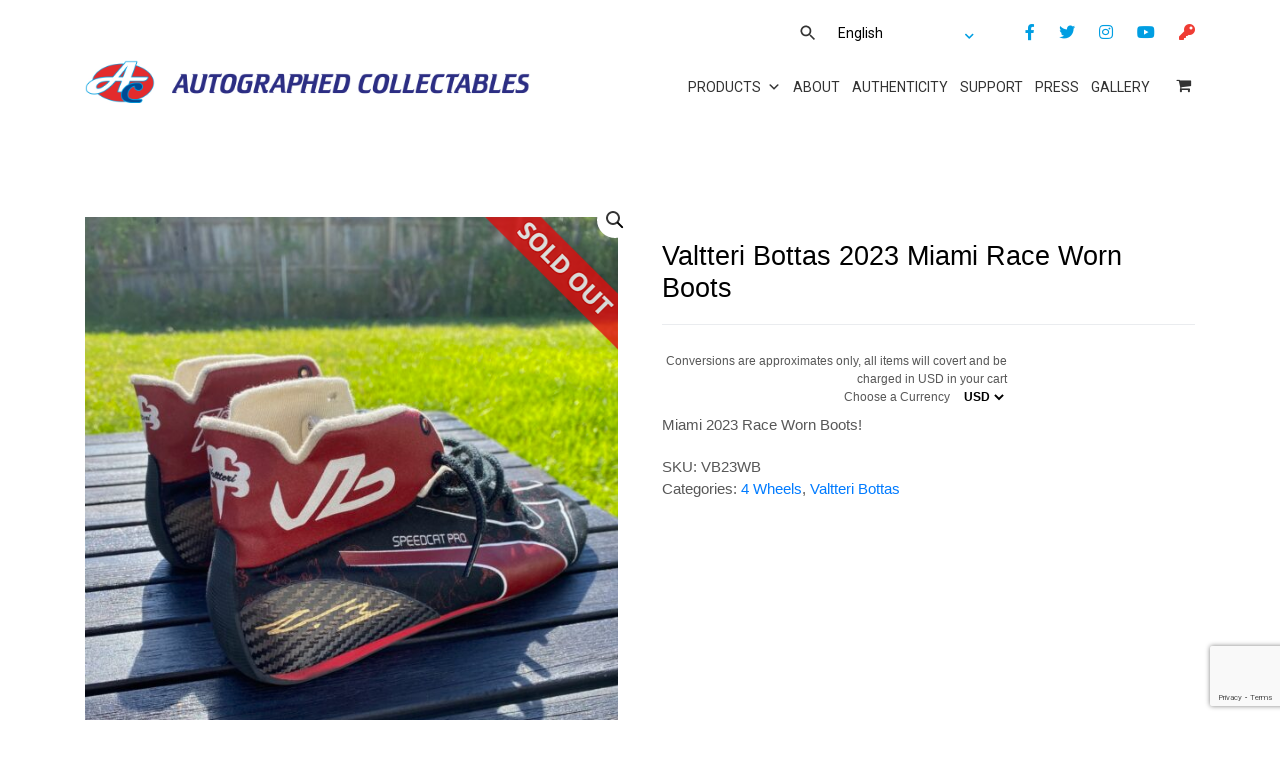

--- FILE ---
content_type: text/html; charset=UTF-8
request_url: https://signedandauthentic.com/product/valtteri-bottas-2023-miami-race-worn-boots/
body_size: 28462
content:
<!DOCTYPE html>
<html lang="en-US">
<head>
    <meta charset="UTF-8">
    <meta name="viewport" content="width=device-width, initial-scale=1">
    <meta http-equiv="X-UA-Compatible" content="IE=edge">
    <link rel="profile" href="https://gmpg.org/xfn/11">
    <link rel="pingback" href="https://signedandauthentic.com/xmlrpc.php">
	<link href="https://fonts.googleapis.com/css?family=PT+Sans+Caption:400,700|Playfair+Display:400,400i,700,700i" rel="stylesheet">	
	<link rel="stylesheet" href="https://use.fontawesome.com/releases/v5.0.13/css/all.css" integrity="sha384-DNOHZ68U8hZfKXOrtjWvjxusGo9WQnrNx2sqG0tfsghAvtVlRW3tvkXWZh58N9jp" crossorigin="anonymous">
<meta name='robots' content='index, follow, max-image-preview:large, max-snippet:-1, max-video-preview:-1' />

	<!-- This site is optimized with the Yoast SEO plugin v26.8 - https://yoast.com/product/yoast-seo-wordpress/ -->
	<title>Valtteri Bottas 2023 Miami Race Worn Boots - Autographed Collectables</title>
	<meta name="description" content="Buy your Official Licensed Valtteri Bottas Signed Memorabilia &amp; Collectibles today through Autographed Collectables." />
	<link rel="canonical" href="https://signedandauthentic.com/product/valtteri-bottas-2023-miami-race-worn-boots/" />
	<meta property="og:locale" content="en_US" />
	<meta property="og:type" content="article" />
	<meta property="og:title" content="Valtteri Bottas 2023 Miami Race Worn Boots - Autographed Collectables" />
	<meta property="og:description" content="Buy your Official Licensed Valtteri Bottas Signed Memorabilia &amp; Collectibles today through Autographed Collectables." />
	<meta property="og:url" content="https://signedandauthentic.com/product/valtteri-bottas-2023-miami-race-worn-boots/" />
	<meta property="og:site_name" content="Autographed Collectables" />
	<meta property="article:modified_time" content="2023-08-09T21:20:29+00:00" />
	<meta property="og:image" content="https://signedandauthentic.com/wp-content/uploads/2023/06/Bottas-2023-Miami-Boots-Right-rotated.jpg" />
	<meta property="og:image:width" content="1512" />
	<meta property="og:image:height" content="2016" />
	<meta property="og:image:type" content="image/jpeg" />
	<meta name="twitter:card" content="summary_large_image" />
	<meta name="twitter:label1" content="Est. reading time" />
	<meta name="twitter:data1" content="1 minute" />
	<script type="application/ld+json" class="yoast-schema-graph">{"@context":"https://schema.org","@graph":[{"@type":"WebPage","@id":"https://signedandauthentic.com/product/valtteri-bottas-2023-miami-race-worn-boots/","url":"https://signedandauthentic.com/product/valtteri-bottas-2023-miami-race-worn-boots/","name":"Valtteri Bottas 2023 Miami Race Worn Boots - Autographed Collectables","isPartOf":{"@id":"https://signedandauthentic.com/#website"},"primaryImageOfPage":{"@id":"https://signedandauthentic.com/product/valtteri-bottas-2023-miami-race-worn-boots/#primaryimage"},"image":{"@id":"https://signedandauthentic.com/product/valtteri-bottas-2023-miami-race-worn-boots/#primaryimage"},"thumbnailUrl":"https://signedandauthentic.com/wp-content/uploads/2023/06/Bottas-2023-Miami-Boots-Right-rotated.jpg","datePublished":"2023-06-02T21:03:01+00:00","dateModified":"2023-08-09T21:20:29+00:00","description":"Buy your Official Licensed Valtteri Bottas Signed Memorabilia & Collectibles today through Autographed Collectables.","breadcrumb":{"@id":"https://signedandauthentic.com/product/valtteri-bottas-2023-miami-race-worn-boots/#breadcrumb"},"inLanguage":"en-US","potentialAction":[{"@type":"ReadAction","target":["https://signedandauthentic.com/product/valtteri-bottas-2023-miami-race-worn-boots/"]}]},{"@type":"ImageObject","inLanguage":"en-US","@id":"https://signedandauthentic.com/product/valtteri-bottas-2023-miami-race-worn-boots/#primaryimage","url":"https://signedandauthentic.com/wp-content/uploads/2023/06/Bottas-2023-Miami-Boots-Right-rotated.jpg","contentUrl":"https://signedandauthentic.com/wp-content/uploads/2023/06/Bottas-2023-Miami-Boots-Right-rotated.jpg","width":1512,"height":2016,"caption":"Valtteri Bottas F1 Memorabilia Signed Memorabilia"},{"@type":"BreadcrumbList","@id":"https://signedandauthentic.com/product/valtteri-bottas-2023-miami-race-worn-boots/#breadcrumb","itemListElement":[{"@type":"ListItem","position":1,"name":"Home","item":"https://signedandauthentic.com/"},{"@type":"ListItem","position":2,"name":"Shop","item":"https://signedandauthentic.com/shop/"},{"@type":"ListItem","position":3,"name":"Valtteri Bottas 2023 Miami Race Worn Boots"}]},{"@type":"WebSite","@id":"https://signedandauthentic.com/#website","url":"https://signedandauthentic.com/","name":"Autographed Collectables","description":"Signedand Authentic","potentialAction":[{"@type":"SearchAction","target":{"@type":"EntryPoint","urlTemplate":"https://signedandauthentic.com/?s={search_term_string}"},"query-input":{"@type":"PropertyValueSpecification","valueRequired":true,"valueName":"search_term_string"}}],"inLanguage":"en-US"}]}</script>
	<!-- / Yoast SEO plugin. -->


<link rel='dns-prefetch' href='//cdn.jsdelivr.net' />
<link rel='dns-prefetch' href='//stats.wp.com' />
<link rel='dns-prefetch' href='//www.google.com' />
<link rel='dns-prefetch' href='//use.fontawesome.com' />
<link href='https://cdn.jsdelivr.net' crossorigin='anonymous' rel='preconnect' />
<link href='https://use.fontawesome.com' crossorigin='anonymous' rel='preconnect' />
<link rel="alternate" type="application/rss+xml" title="Autographed Collectables &raquo; Feed" href="https://signedandauthentic.com/feed/" />
<link rel="alternate" type="application/rss+xml" title="Autographed Collectables &raquo; Comments Feed" href="https://signedandauthentic.com/comments/feed/" />
<link rel="alternate" type="application/rss+xml" title="Autographed Collectables &raquo; Valtteri Bottas 2023 Miami Race Worn Boots Comments Feed" href="https://signedandauthentic.com/product/valtteri-bottas-2023-miami-race-worn-boots/feed/" />
<link rel="alternate" title="oEmbed (JSON)" type="application/json+oembed" href="https://signedandauthentic.com/wp-json/oembed/1.0/embed?url=https%3A%2F%2Fsignedandauthentic.com%2Fproduct%2Fvaltteri-bottas-2023-miami-race-worn-boots%2F" />
<link rel="alternate" title="oEmbed (XML)" type="text/xml+oembed" href="https://signedandauthentic.com/wp-json/oembed/1.0/embed?url=https%3A%2F%2Fsignedandauthentic.com%2Fproduct%2Fvaltteri-bottas-2023-miami-race-worn-boots%2F&#038;format=xml" />
<style id='wp-img-auto-sizes-contain-inline-css' type='text/css'>
img:is([sizes=auto i],[sizes^="auto," i]){contain-intrinsic-size:3000px 1500px}
/*# sourceURL=wp-img-auto-sizes-contain-inline-css */
</style>
<link rel='stylesheet' id='admin_outofstock_css-css' href='https://signedandauthentic.com/wp-content/plugins/woo-out-of-stock-products/admin/inc/admin-outofstock.css?ver=637ce9bc6d4fdb015970eb93e20c5dae' type='text/css' media='all' />
<link rel='stylesheet' id='outofstock_css-css' href='https://signedandauthentic.com/wp-content/plugins/woo-out-of-stock-products/inc/outofstock.css?ver=637ce9bc6d4fdb015970eb93e20c5dae' type='text/css' media='all' />
<link rel='stylesheet' id='woosb-blocks-css' href='https://signedandauthentic.com/wp-content/plugins/woo-product-bundle/assets/css/blocks.css?ver=8.4.3' type='text/css' media='all' />
<link rel='stylesheet' id='sbi_styles-css' href='https://signedandauthentic.com/wp-content/plugins/instagram-feed/css/sbi-styles.min.css?ver=6.10.0' type='text/css' media='all' />
<style id='wp-emoji-styles-inline-css' type='text/css'>

	img.wp-smiley, img.emoji {
		display: inline !important;
		border: none !important;
		box-shadow: none !important;
		height: 1em !important;
		width: 1em !important;
		margin: 0 0.07em !important;
		vertical-align: -0.1em !important;
		background: none !important;
		padding: 0 !important;
	}
/*# sourceURL=wp-emoji-styles-inline-css */
</style>
<style id='wp-block-library-inline-css' type='text/css'>
:root{--wp-block-synced-color:#7a00df;--wp-block-synced-color--rgb:122,0,223;--wp-bound-block-color:var(--wp-block-synced-color);--wp-editor-canvas-background:#ddd;--wp-admin-theme-color:#007cba;--wp-admin-theme-color--rgb:0,124,186;--wp-admin-theme-color-darker-10:#006ba1;--wp-admin-theme-color-darker-10--rgb:0,107,160.5;--wp-admin-theme-color-darker-20:#005a87;--wp-admin-theme-color-darker-20--rgb:0,90,135;--wp-admin-border-width-focus:2px}@media (min-resolution:192dpi){:root{--wp-admin-border-width-focus:1.5px}}.wp-element-button{cursor:pointer}:root .has-very-light-gray-background-color{background-color:#eee}:root .has-very-dark-gray-background-color{background-color:#313131}:root .has-very-light-gray-color{color:#eee}:root .has-very-dark-gray-color{color:#313131}:root .has-vivid-green-cyan-to-vivid-cyan-blue-gradient-background{background:linear-gradient(135deg,#00d084,#0693e3)}:root .has-purple-crush-gradient-background{background:linear-gradient(135deg,#34e2e4,#4721fb 50%,#ab1dfe)}:root .has-hazy-dawn-gradient-background{background:linear-gradient(135deg,#faaca8,#dad0ec)}:root .has-subdued-olive-gradient-background{background:linear-gradient(135deg,#fafae1,#67a671)}:root .has-atomic-cream-gradient-background{background:linear-gradient(135deg,#fdd79a,#004a59)}:root .has-nightshade-gradient-background{background:linear-gradient(135deg,#330968,#31cdcf)}:root .has-midnight-gradient-background{background:linear-gradient(135deg,#020381,#2874fc)}:root{--wp--preset--font-size--normal:16px;--wp--preset--font-size--huge:42px}.has-regular-font-size{font-size:1em}.has-larger-font-size{font-size:2.625em}.has-normal-font-size{font-size:var(--wp--preset--font-size--normal)}.has-huge-font-size{font-size:var(--wp--preset--font-size--huge)}.has-text-align-center{text-align:center}.has-text-align-left{text-align:left}.has-text-align-right{text-align:right}.has-fit-text{white-space:nowrap!important}#end-resizable-editor-section{display:none}.aligncenter{clear:both}.items-justified-left{justify-content:flex-start}.items-justified-center{justify-content:center}.items-justified-right{justify-content:flex-end}.items-justified-space-between{justify-content:space-between}.screen-reader-text{border:0;clip-path:inset(50%);height:1px;margin:-1px;overflow:hidden;padding:0;position:absolute;width:1px;word-wrap:normal!important}.screen-reader-text:focus{background-color:#ddd;clip-path:none;color:#444;display:block;font-size:1em;height:auto;left:5px;line-height:normal;padding:15px 23px 14px;text-decoration:none;top:5px;width:auto;z-index:100000}html :where(.has-border-color){border-style:solid}html :where([style*=border-top-color]){border-top-style:solid}html :where([style*=border-right-color]){border-right-style:solid}html :where([style*=border-bottom-color]){border-bottom-style:solid}html :where([style*=border-left-color]){border-left-style:solid}html :where([style*=border-width]){border-style:solid}html :where([style*=border-top-width]){border-top-style:solid}html :where([style*=border-right-width]){border-right-style:solid}html :where([style*=border-bottom-width]){border-bottom-style:solid}html :where([style*=border-left-width]){border-left-style:solid}html :where(img[class*=wp-image-]){height:auto;max-width:100%}:where(figure){margin:0 0 1em}html :where(.is-position-sticky){--wp-admin--admin-bar--position-offset:var(--wp-admin--admin-bar--height,0px)}@media screen and (max-width:600px){html :where(.is-position-sticky){--wp-admin--admin-bar--position-offset:0px}}

/*# sourceURL=wp-block-library-inline-css */
</style><style id='global-styles-inline-css' type='text/css'>
:root{--wp--preset--aspect-ratio--square: 1;--wp--preset--aspect-ratio--4-3: 4/3;--wp--preset--aspect-ratio--3-4: 3/4;--wp--preset--aspect-ratio--3-2: 3/2;--wp--preset--aspect-ratio--2-3: 2/3;--wp--preset--aspect-ratio--16-9: 16/9;--wp--preset--aspect-ratio--9-16: 9/16;--wp--preset--color--black: #000000;--wp--preset--color--cyan-bluish-gray: #abb8c3;--wp--preset--color--white: #ffffff;--wp--preset--color--pale-pink: #f78da7;--wp--preset--color--vivid-red: #cf2e2e;--wp--preset--color--luminous-vivid-orange: #ff6900;--wp--preset--color--luminous-vivid-amber: #fcb900;--wp--preset--color--light-green-cyan: #7bdcb5;--wp--preset--color--vivid-green-cyan: #00d084;--wp--preset--color--pale-cyan-blue: #8ed1fc;--wp--preset--color--vivid-cyan-blue: #0693e3;--wp--preset--color--vivid-purple: #9b51e0;--wp--preset--gradient--vivid-cyan-blue-to-vivid-purple: linear-gradient(135deg,rgb(6,147,227) 0%,rgb(155,81,224) 100%);--wp--preset--gradient--light-green-cyan-to-vivid-green-cyan: linear-gradient(135deg,rgb(122,220,180) 0%,rgb(0,208,130) 100%);--wp--preset--gradient--luminous-vivid-amber-to-luminous-vivid-orange: linear-gradient(135deg,rgb(252,185,0) 0%,rgb(255,105,0) 100%);--wp--preset--gradient--luminous-vivid-orange-to-vivid-red: linear-gradient(135deg,rgb(255,105,0) 0%,rgb(207,46,46) 100%);--wp--preset--gradient--very-light-gray-to-cyan-bluish-gray: linear-gradient(135deg,rgb(238,238,238) 0%,rgb(169,184,195) 100%);--wp--preset--gradient--cool-to-warm-spectrum: linear-gradient(135deg,rgb(74,234,220) 0%,rgb(151,120,209) 20%,rgb(207,42,186) 40%,rgb(238,44,130) 60%,rgb(251,105,98) 80%,rgb(254,248,76) 100%);--wp--preset--gradient--blush-light-purple: linear-gradient(135deg,rgb(255,206,236) 0%,rgb(152,150,240) 100%);--wp--preset--gradient--blush-bordeaux: linear-gradient(135deg,rgb(254,205,165) 0%,rgb(254,45,45) 50%,rgb(107,0,62) 100%);--wp--preset--gradient--luminous-dusk: linear-gradient(135deg,rgb(255,203,112) 0%,rgb(199,81,192) 50%,rgb(65,88,208) 100%);--wp--preset--gradient--pale-ocean: linear-gradient(135deg,rgb(255,245,203) 0%,rgb(182,227,212) 50%,rgb(51,167,181) 100%);--wp--preset--gradient--electric-grass: linear-gradient(135deg,rgb(202,248,128) 0%,rgb(113,206,126) 100%);--wp--preset--gradient--midnight: linear-gradient(135deg,rgb(2,3,129) 0%,rgb(40,116,252) 100%);--wp--preset--font-size--small: 13px;--wp--preset--font-size--medium: 20px;--wp--preset--font-size--large: 36px;--wp--preset--font-size--x-large: 42px;--wp--preset--spacing--20: 0.44rem;--wp--preset--spacing--30: 0.67rem;--wp--preset--spacing--40: 1rem;--wp--preset--spacing--50: 1.5rem;--wp--preset--spacing--60: 2.25rem;--wp--preset--spacing--70: 3.38rem;--wp--preset--spacing--80: 5.06rem;--wp--preset--shadow--natural: 6px 6px 9px rgba(0, 0, 0, 0.2);--wp--preset--shadow--deep: 12px 12px 50px rgba(0, 0, 0, 0.4);--wp--preset--shadow--sharp: 6px 6px 0px rgba(0, 0, 0, 0.2);--wp--preset--shadow--outlined: 6px 6px 0px -3px rgb(255, 255, 255), 6px 6px rgb(0, 0, 0);--wp--preset--shadow--crisp: 6px 6px 0px rgb(0, 0, 0);}:where(.is-layout-flex){gap: 0.5em;}:where(.is-layout-grid){gap: 0.5em;}body .is-layout-flex{display: flex;}.is-layout-flex{flex-wrap: wrap;align-items: center;}.is-layout-flex > :is(*, div){margin: 0;}body .is-layout-grid{display: grid;}.is-layout-grid > :is(*, div){margin: 0;}:where(.wp-block-columns.is-layout-flex){gap: 2em;}:where(.wp-block-columns.is-layout-grid){gap: 2em;}:where(.wp-block-post-template.is-layout-flex){gap: 1.25em;}:where(.wp-block-post-template.is-layout-grid){gap: 1.25em;}.has-black-color{color: var(--wp--preset--color--black) !important;}.has-cyan-bluish-gray-color{color: var(--wp--preset--color--cyan-bluish-gray) !important;}.has-white-color{color: var(--wp--preset--color--white) !important;}.has-pale-pink-color{color: var(--wp--preset--color--pale-pink) !important;}.has-vivid-red-color{color: var(--wp--preset--color--vivid-red) !important;}.has-luminous-vivid-orange-color{color: var(--wp--preset--color--luminous-vivid-orange) !important;}.has-luminous-vivid-amber-color{color: var(--wp--preset--color--luminous-vivid-amber) !important;}.has-light-green-cyan-color{color: var(--wp--preset--color--light-green-cyan) !important;}.has-vivid-green-cyan-color{color: var(--wp--preset--color--vivid-green-cyan) !important;}.has-pale-cyan-blue-color{color: var(--wp--preset--color--pale-cyan-blue) !important;}.has-vivid-cyan-blue-color{color: var(--wp--preset--color--vivid-cyan-blue) !important;}.has-vivid-purple-color{color: var(--wp--preset--color--vivid-purple) !important;}.has-black-background-color{background-color: var(--wp--preset--color--black) !important;}.has-cyan-bluish-gray-background-color{background-color: var(--wp--preset--color--cyan-bluish-gray) !important;}.has-white-background-color{background-color: var(--wp--preset--color--white) !important;}.has-pale-pink-background-color{background-color: var(--wp--preset--color--pale-pink) !important;}.has-vivid-red-background-color{background-color: var(--wp--preset--color--vivid-red) !important;}.has-luminous-vivid-orange-background-color{background-color: var(--wp--preset--color--luminous-vivid-orange) !important;}.has-luminous-vivid-amber-background-color{background-color: var(--wp--preset--color--luminous-vivid-amber) !important;}.has-light-green-cyan-background-color{background-color: var(--wp--preset--color--light-green-cyan) !important;}.has-vivid-green-cyan-background-color{background-color: var(--wp--preset--color--vivid-green-cyan) !important;}.has-pale-cyan-blue-background-color{background-color: var(--wp--preset--color--pale-cyan-blue) !important;}.has-vivid-cyan-blue-background-color{background-color: var(--wp--preset--color--vivid-cyan-blue) !important;}.has-vivid-purple-background-color{background-color: var(--wp--preset--color--vivid-purple) !important;}.has-black-border-color{border-color: var(--wp--preset--color--black) !important;}.has-cyan-bluish-gray-border-color{border-color: var(--wp--preset--color--cyan-bluish-gray) !important;}.has-white-border-color{border-color: var(--wp--preset--color--white) !important;}.has-pale-pink-border-color{border-color: var(--wp--preset--color--pale-pink) !important;}.has-vivid-red-border-color{border-color: var(--wp--preset--color--vivid-red) !important;}.has-luminous-vivid-orange-border-color{border-color: var(--wp--preset--color--luminous-vivid-orange) !important;}.has-luminous-vivid-amber-border-color{border-color: var(--wp--preset--color--luminous-vivid-amber) !important;}.has-light-green-cyan-border-color{border-color: var(--wp--preset--color--light-green-cyan) !important;}.has-vivid-green-cyan-border-color{border-color: var(--wp--preset--color--vivid-green-cyan) !important;}.has-pale-cyan-blue-border-color{border-color: var(--wp--preset--color--pale-cyan-blue) !important;}.has-vivid-cyan-blue-border-color{border-color: var(--wp--preset--color--vivid-cyan-blue) !important;}.has-vivid-purple-border-color{border-color: var(--wp--preset--color--vivid-purple) !important;}.has-vivid-cyan-blue-to-vivid-purple-gradient-background{background: var(--wp--preset--gradient--vivid-cyan-blue-to-vivid-purple) !important;}.has-light-green-cyan-to-vivid-green-cyan-gradient-background{background: var(--wp--preset--gradient--light-green-cyan-to-vivid-green-cyan) !important;}.has-luminous-vivid-amber-to-luminous-vivid-orange-gradient-background{background: var(--wp--preset--gradient--luminous-vivid-amber-to-luminous-vivid-orange) !important;}.has-luminous-vivid-orange-to-vivid-red-gradient-background{background: var(--wp--preset--gradient--luminous-vivid-orange-to-vivid-red) !important;}.has-very-light-gray-to-cyan-bluish-gray-gradient-background{background: var(--wp--preset--gradient--very-light-gray-to-cyan-bluish-gray) !important;}.has-cool-to-warm-spectrum-gradient-background{background: var(--wp--preset--gradient--cool-to-warm-spectrum) !important;}.has-blush-light-purple-gradient-background{background: var(--wp--preset--gradient--blush-light-purple) !important;}.has-blush-bordeaux-gradient-background{background: var(--wp--preset--gradient--blush-bordeaux) !important;}.has-luminous-dusk-gradient-background{background: var(--wp--preset--gradient--luminous-dusk) !important;}.has-pale-ocean-gradient-background{background: var(--wp--preset--gradient--pale-ocean) !important;}.has-electric-grass-gradient-background{background: var(--wp--preset--gradient--electric-grass) !important;}.has-midnight-gradient-background{background: var(--wp--preset--gradient--midnight) !important;}.has-small-font-size{font-size: var(--wp--preset--font-size--small) !important;}.has-medium-font-size{font-size: var(--wp--preset--font-size--medium) !important;}.has-large-font-size{font-size: var(--wp--preset--font-size--large) !important;}.has-x-large-font-size{font-size: var(--wp--preset--font-size--x-large) !important;}
/*# sourceURL=global-styles-inline-css */
</style>

<style id='classic-theme-styles-inline-css' type='text/css'>
/*! This file is auto-generated */
.wp-block-button__link{color:#fff;background-color:#32373c;border-radius:9999px;box-shadow:none;text-decoration:none;padding:calc(.667em + 2px) calc(1.333em + 2px);font-size:1.125em}.wp-block-file__button{background:#32373c;color:#fff;text-decoration:none}
/*# sourceURL=/wp-includes/css/classic-themes.min.css */
</style>
<link rel='stylesheet' id='categories-images-styles-css' href='https://signedandauthentic.com/wp-content/plugins/categories-images/assets/css/zci-styles.css?ver=3.3.1' type='text/css' media='all' />
<link rel='stylesheet' id='contact-form-7-css' href='https://signedandauthentic.com/wp-content/plugins/contact-form-7/includes/css/styles.css?ver=6.1.4' type='text/css' media='all' />
<link rel='stylesheet' id='responsive-lightbox-tosrus-css' href='https://signedandauthentic.com/wp-content/plugins/responsive-lightbox/assets/tosrus/jquery.tosrus.min.css?ver=2.5.0' type='text/css' media='all' />
<link rel='stylesheet' id='wpmenucart-icons-css' href='https://signedandauthentic.com/wp-content/plugins/woocommerce-menu-bar-cart/assets/css/wpmenucart-icons.min.css?ver=2.14.12' type='text/css' media='all' />
<style id='wpmenucart-icons-inline-css' type='text/css'>
@font-face{font-family:WPMenuCart;src:url(https://signedandauthentic.com/wp-content/plugins/woocommerce-menu-bar-cart/assets/fonts/WPMenuCart.eot);src:url(https://signedandauthentic.com/wp-content/plugins/woocommerce-menu-bar-cart/assets/fonts/WPMenuCart.eot?#iefix) format('embedded-opentype'),url(https://signedandauthentic.com/wp-content/plugins/woocommerce-menu-bar-cart/assets/fonts/WPMenuCart.woff2) format('woff2'),url(https://signedandauthentic.com/wp-content/plugins/woocommerce-menu-bar-cart/assets/fonts/WPMenuCart.woff) format('woff'),url(https://signedandauthentic.com/wp-content/plugins/woocommerce-menu-bar-cart/assets/fonts/WPMenuCart.ttf) format('truetype'),url(https://signedandauthentic.com/wp-content/plugins/woocommerce-menu-bar-cart/assets/fonts/WPMenuCart.svg#WPMenuCart) format('svg');font-weight:400;font-style:normal;font-display:swap}
/*# sourceURL=wpmenucart-icons-inline-css */
</style>
<link rel='stylesheet' id='wpmenucart-css' href='https://signedandauthentic.com/wp-content/plugins/woocommerce-menu-bar-cart/assets/css/wpmenucart-main.min.css?ver=2.14.12' type='text/css' media='all' />
<link rel='stylesheet' id='photoswipe-css' href='https://signedandauthentic.com/wp-content/plugins/woocommerce/assets/css/photoswipe/photoswipe.min.css?ver=10.4.3' type='text/css' media='all' />
<link rel='stylesheet' id='photoswipe-default-skin-css' href='https://signedandauthentic.com/wp-content/plugins/woocommerce/assets/css/photoswipe/default-skin/default-skin.min.css?ver=10.4.3' type='text/css' media='all' />
<link rel='stylesheet' id='woocommerce-layout-css' href='https://signedandauthentic.com/wp-content/plugins/woocommerce/assets/css/woocommerce-layout.css?ver=10.4.3' type='text/css' media='all' />
<style id='woocommerce-layout-inline-css' type='text/css'>

	.infinite-scroll .woocommerce-pagination {
		display: none;
	}
/*# sourceURL=woocommerce-layout-inline-css */
</style>
<link rel='stylesheet' id='woocommerce-smallscreen-css' href='https://signedandauthentic.com/wp-content/plugins/woocommerce/assets/css/woocommerce-smallscreen.css?ver=10.4.3' type='text/css' media='only screen and (max-width: 768px)' />
<link rel='stylesheet' id='woocommerce-general-css' href='https://signedandauthentic.com/wp-content/plugins/woocommerce/assets/css/woocommerce.css?ver=10.4.3' type='text/css' media='all' />
<style id='woocommerce-inline-inline-css' type='text/css'>
.woocommerce form .form-row .required { visibility: visible; }
/*# sourceURL=woocommerce-inline-inline-css */
</style>
<link rel='stylesheet' id='aws-style-css' href='https://signedandauthentic.com/wp-content/plugins/advanced-woo-search/assets/css/common.min.css?ver=3.52' type='text/css' media='all' />
<link rel='stylesheet' id='megamenu-css' href='https://signedandauthentic.com/wp-content/uploads/maxmegamenu/style.css?ver=0861c3' type='text/css' media='all' />
<link rel='stylesheet' id='dashicons-css' href='https://signedandauthentic.com/wp-includes/css/dashicons.min.css?ver=637ce9bc6d4fdb015970eb93e20c5dae' type='text/css' media='all' />
<link rel='stylesheet' id='currency_converter_styles-css' href='https://signedandauthentic.com/wp-content/plugins/woocommerce-currency-converter-widget/assets/css/converter.css?ver=1.6.23' type='text/css' media='all' />
<link rel='stylesheet' id='woosb-frontend-css' href='https://signedandauthentic.com/wp-content/plugins/woo-product-bundle/assets/css/frontend.css?ver=8.4.3' type='text/css' media='all' />
<link rel='stylesheet' id='sig-style-css' href='https://signedandauthentic.com/wp-content/themes/wp-bootstrap-starter/style.css?ver=637ce9bc6d4fdb015970eb93e20c5dae' type='text/css' media='all' />
<link rel='stylesheet' id='wp-bootstrap-starter-style-css' href='https://signedandauthentic.com/wp-content/themes/wp-bootstrap-starter-child/style.css?ver=6.5' type='text/css' media='all' />
<link rel='stylesheet' id='wp-bootstrap-starter-bootstrap-css-css' href='https://cdn.jsdelivr.net/npm/bootstrap@4.5.3/dist/css/bootstrap.min.css?ver=637ce9bc6d4fdb015970eb93e20c5dae' type='text/css' media='all' />
<link rel='stylesheet' id='wp-bootstrap-starter-fontawesome-cdn-css' href='https://use.fontawesome.com/releases/v5.15.1/css/all.css?ver=637ce9bc6d4fdb015970eb93e20c5dae' type='text/css' media='all' />
<link rel='stylesheet' id='sv-wc-payment-gateway-payment-form-v5_7_0-css' href='https://signedandauthentic.com/wp-content/plugins/woocommerce-gateway-authorize-net-cim/vendor/skyverge/wc-plugin-framework/woocommerce/payment-gateway/assets/css/frontend/sv-wc-payment-gateway-payment-form.min.css?ver=5.7.0' type='text/css' media='all' />
<link rel='stylesheet' id='slick-css' href='https://signedandauthentic.com/wp-content/plugins/woocommerce-products-slider/assets/front/css/slick.css?ver=637ce9bc6d4fdb015970eb93e20c5dae' type='text/css' media='all' />
<link rel='stylesheet' id='woosg-frontend-css' href='https://signedandauthentic.com/wp-content/plugins/wpc-grouped-product/assets/css/frontend.css?ver=5.2.5' type='text/css' media='all' />
<link rel='stylesheet' id='__EPYT__style-css' href='https://signedandauthentic.com/wp-content/plugins/youtube-embed-plus/styles/ytprefs.min.css?ver=14.2.4' type='text/css' media='all' />
<style id='__EPYT__style-inline-css' type='text/css'>

                .epyt-gallery-thumb {
                        width: 33.333%;
                }
                
/*# sourceURL=__EPYT__style-inline-css */
</style>
<link rel='stylesheet' id='wpb-get-a-quote-button-sweetalert2-css' href='https://signedandauthentic.com/wp-content/plugins/get-a-quote-button-for-woocommerce/assets/css/sweetalert2.min.css?ver=1.7' type='text/css' media='all' />
<link rel='stylesheet' id='wpb-get-a-quote-button-styles-css' href='https://signedandauthentic.com/wp-content/plugins/get-a-quote-button-for-woocommerce/assets/css/frontend.css?ver=1.7' type='text/css' media='all' />
<style id='wpb-get-a-quote-button-styles-inline-css' type='text/css'>

		.wpb-get-a-quote-button-btn-default,
		.wpb-gqf-form-style-true input[type=submit],
		.wpb-gqf-form-style-true input[type=button],
		.wpb-gqf-form-style-true input[type=submit],
		.wpb-gqf-form-style-true input[type=button]{
			color: #ffffff;
			background: #e32b2d;
		}
		.wpb-get-a-quote-button-btn-default:hover, .wpb-get-a-quote-button-btn-default:focus,
		.wpb-gqf-form-style-true input[type=submit]:hover, .wpb-gqf-form-style-true input[type=submit]:focus,
		.wpb-gqf-form-style-true input[type=button]:hover, .wpb-gqf-form-style-true input[type=button]:focus,
		.wpb-gqf-form-style-true input[type=submit]:hover,
		.wpb-gqf-form-style-true input[type=button]:hover,
		.wpb-gqf-form-style-true input[type=submit]:focus,
		.wpb-gqf-form-style-true input[type=button]:focus {
			color: #ffffff;
			background: #e2686a;
		}
/*# sourceURL=wpb-get-a-quote-button-styles-inline-css */
</style>
<script type="text/javascript" src="https://signedandauthentic.com/wp-includes/js/jquery/jquery.min.js?ver=3.7.1" id="jquery-core-js"></script>
<script type="text/javascript" src="https://signedandauthentic.com/wp-includes/js/jquery/jquery-migrate.min.js?ver=3.4.1" id="jquery-migrate-js"></script>
<script type="text/javascript" src="https://signedandauthentic.com/wp-content/plugins/ni-woocommerce-payment-gateway-charges/include/../js/ni-payment-gateway-charges-script.js?ver=637ce9bc6d4fdb015970eb93e20c5dae" id="ni-payment-gateway-charges-script-js"></script>
<script type="text/javascript" src="https://signedandauthentic.com/wp-content/plugins/responsive-lightbox/assets/dompurify/purify.min.js?ver=3.3.1" id="dompurify-js"></script>
<script type="text/javascript" id="responsive-lightbox-sanitizer-js-before">
/* <![CDATA[ */
window.RLG = window.RLG || {}; window.RLG.sanitizeAllowedHosts = ["youtube.com","www.youtube.com","youtu.be","vimeo.com","player.vimeo.com"];
//# sourceURL=responsive-lightbox-sanitizer-js-before
/* ]]> */
</script>
<script type="text/javascript" src="https://signedandauthentic.com/wp-content/plugins/responsive-lightbox/js/sanitizer.js?ver=2.6.1" id="responsive-lightbox-sanitizer-js"></script>
<script type="text/javascript" src="https://signedandauthentic.com/wp-content/plugins/responsive-lightbox/assets/tosrus/jquery.tosrus.min.js?ver=2.5.0" id="responsive-lightbox-tosrus-js"></script>
<script type="text/javascript" src="https://signedandauthentic.com/wp-includes/js/underscore.min.js?ver=1.13.7" id="underscore-js"></script>
<script type="text/javascript" src="https://signedandauthentic.com/wp-content/plugins/responsive-lightbox/assets/infinitescroll/infinite-scroll.pkgd.min.js?ver=4.0.1" id="responsive-lightbox-infinite-scroll-js"></script>
<script type="text/javascript" id="responsive-lightbox-js-before">
/* <![CDATA[ */
var rlArgs = {"script":"tosrus","selector":"lightbox","customEvents":"","activeGalleries":true,"effect":"slide","infinite":true,"keys":false,"autoplay":false,"pauseOnHover":false,"timeout":4000,"pagination":true,"paginationType":"thumbnails","closeOnClick":false,"woocommerce_gallery":false,"ajaxurl":"https:\/\/signedandauthentic.com\/wp-admin\/admin-ajax.php","nonce":"32cfca12ef","preview":false,"postId":54809,"scriptExtension":false};

//# sourceURL=responsive-lightbox-js-before
/* ]]> */
</script>
<script type="text/javascript" src="https://signedandauthentic.com/wp-content/plugins/responsive-lightbox/js/front.js?ver=2.6.1" id="responsive-lightbox-js"></script>
<script type="text/javascript" src="https://signedandauthentic.com/wp-content/plugins/woocommerce/assets/js/jquery-blockui/jquery.blockUI.min.js?ver=2.7.0-wc.10.4.3" id="wc-jquery-blockui-js" defer="defer" data-wp-strategy="defer"></script>
<script type="text/javascript" id="wc-add-to-cart-js-extra">
/* <![CDATA[ */
var wc_add_to_cart_params = {"ajax_url":"/wp-admin/admin-ajax.php","wc_ajax_url":"/?wc-ajax=%%endpoint%%","i18n_view_cart":"View cart","cart_url":"https://signedandauthentic.com/cart/","is_cart":"","cart_redirect_after_add":"no"};
//# sourceURL=wc-add-to-cart-js-extra
/* ]]> */
</script>
<script type="text/javascript" src="https://signedandauthentic.com/wp-content/plugins/woocommerce/assets/js/frontend/add-to-cart.min.js?ver=10.4.3" id="wc-add-to-cart-js" defer="defer" data-wp-strategy="defer"></script>
<script type="text/javascript" src="https://signedandauthentic.com/wp-content/plugins/woocommerce/assets/js/zoom/jquery.zoom.min.js?ver=1.7.21-wc.10.4.3" id="wc-zoom-js" defer="defer" data-wp-strategy="defer"></script>
<script type="text/javascript" src="https://signedandauthentic.com/wp-content/plugins/woocommerce/assets/js/flexslider/jquery.flexslider.min.js?ver=2.7.2-wc.10.4.3" id="wc-flexslider-js" defer="defer" data-wp-strategy="defer"></script>
<script type="text/javascript" src="https://signedandauthentic.com/wp-content/plugins/woocommerce/assets/js/photoswipe/photoswipe.min.js?ver=4.1.1-wc.10.4.3" id="wc-photoswipe-js" defer="defer" data-wp-strategy="defer"></script>
<script type="text/javascript" src="https://signedandauthentic.com/wp-content/plugins/woocommerce/assets/js/photoswipe/photoswipe-ui-default.min.js?ver=4.1.1-wc.10.4.3" id="wc-photoswipe-ui-default-js" defer="defer" data-wp-strategy="defer"></script>
<script type="text/javascript" id="wc-single-product-js-extra">
/* <![CDATA[ */
var wc_single_product_params = {"i18n_required_rating_text":"Please select a rating","i18n_rating_options":["1 of 5 stars","2 of 5 stars","3 of 5 stars","4 of 5 stars","5 of 5 stars"],"i18n_product_gallery_trigger_text":"View full-screen image gallery","review_rating_required":"yes","flexslider":{"rtl":false,"animation":"slide","smoothHeight":true,"directionNav":false,"controlNav":"thumbnails","slideshow":false,"animationSpeed":500,"animationLoop":false,"allowOneSlide":false},"zoom_enabled":"1","zoom_options":[],"photoswipe_enabled":"1","photoswipe_options":{"shareEl":false,"closeOnScroll":false,"history":false,"hideAnimationDuration":0,"showAnimationDuration":0},"flexslider_enabled":"1"};
//# sourceURL=wc-single-product-js-extra
/* ]]> */
</script>
<script type="text/javascript" src="https://signedandauthentic.com/wp-content/plugins/woocommerce/assets/js/frontend/single-product.min.js?ver=10.4.3" id="wc-single-product-js" defer="defer" data-wp-strategy="defer"></script>
<script type="text/javascript" src="https://signedandauthentic.com/wp-content/plugins/woocommerce/assets/js/js-cookie/js.cookie.min.js?ver=2.1.4-wc.10.4.3" id="wc-js-cookie-js" defer="defer" data-wp-strategy="defer"></script>
<script type="text/javascript" id="woocommerce-js-extra">
/* <![CDATA[ */
var woocommerce_params = {"ajax_url":"/wp-admin/admin-ajax.php","wc_ajax_url":"/?wc-ajax=%%endpoint%%","i18n_password_show":"Show password","i18n_password_hide":"Hide password"};
//# sourceURL=woocommerce-js-extra
/* ]]> */
</script>
<script type="text/javascript" src="https://signedandauthentic.com/wp-content/plugins/woocommerce/assets/js/frontend/woocommerce.min.js?ver=10.4.3" id="woocommerce-js" defer="defer" data-wp-strategy="defer"></script>
<script type="text/javascript" src="https://signedandauthentic.com/wp-content/plugins/woocommerce/assets/js/jquery-cookie/jquery.cookie.min.js?ver=1.4.1-wc.10.4.3" id="wc-jquery-cookie-js" defer="defer" data-wp-strategy="defer"></script>
<script type="text/javascript" id="__ytprefs__-js-extra">
/* <![CDATA[ */
var _EPYT_ = {"ajaxurl":"https://signedandauthentic.com/wp-admin/admin-ajax.php","security":"d96ef3ff56","gallery_scrolloffset":"20","eppathtoscripts":"https://signedandauthentic.com/wp-content/plugins/youtube-embed-plus/scripts/","eppath":"https://signedandauthentic.com/wp-content/plugins/youtube-embed-plus/","epresponsiveselector":"[\"iframe.__youtube_prefs_widget__\"]","epdovol":"1","version":"14.2.4","evselector":"iframe.__youtube_prefs__[src], iframe[src*=\"youtube.com/embed/\"], iframe[src*=\"youtube-nocookie.com/embed/\"]","ajax_compat":"","maxres_facade":"eager","ytapi_load":"light","pause_others":"","stopMobileBuffer":"1","facade_mode":"","not_live_on_channel":""};
//# sourceURL=__ytprefs__-js-extra
/* ]]> */
</script>
<script type="text/javascript" src="https://signedandauthentic.com/wp-content/plugins/youtube-embed-plus/scripts/ytprefs.min.js?ver=14.2.4" id="__ytprefs__-js"></script>
<link rel="https://api.w.org/" href="https://signedandauthentic.com/wp-json/" /><link rel="alternate" title="JSON" type="application/json" href="https://signedandauthentic.com/wp-json/wp/v2/product/54809" /><link rel="EditURI" type="application/rsd+xml" title="RSD" href="https://signedandauthentic.com/xmlrpc.php?rsd" />
	<style>img#wpstats{display:none}</style>
		<link rel="pingback" href="https://signedandauthentic.com/xmlrpc.php">    <style type="text/css">
        #page-sub-header { background: #fff; }
    </style>
    	<noscript><style>.woocommerce-product-gallery{ opacity: 1 !important; }</style></noscript>
	<link rel="icon" href="https://signedandauthentic.com/wp-content/uploads/2020/01/cropped-logo-32x32.png" sizes="32x32" />
<link rel="icon" href="https://signedandauthentic.com/wp-content/uploads/2020/01/cropped-logo-192x192.png" sizes="192x192" />
<link rel="apple-touch-icon" href="https://signedandauthentic.com/wp-content/uploads/2020/01/cropped-logo-180x180.png" />
<meta name="msapplication-TileImage" content="https://signedandauthentic.com/wp-content/uploads/2020/01/cropped-logo-270x270.png" />
		<style type="text/css" id="wp-custom-css">
			body {color: #585858;}
.site-content {
	font-size: 1rem;
	font-family: 'Rubik Light', sans-serif;
}
.h1, .h2, .h3, .h4, .h5, .h6, h1, h2, h3, h4, h5, h6 {
	font-family: 'Rubik Light', sans-serif;
	color:#000;
}
.h1, h1 {
    font-size: 2rem;
}
.h2, h2 {
    font-size: 1.5rem;
}
    .wcps-container-32 .item {
        text-align: center;
    }
  
 
@media (max-width: 1201px) {
  .term-description .d-flex {
    flex-direction: column !important;   
    height: auto !important;    
  }
 .term-description  .video-container {    height: 300px !important;}
}


#order_review_heading,
#order_review{ padding: 0 15px; }
.woocommerce a.button.alt, .woocommerce button.button.alt, .woocommerce input.button.alt, .woocommerce #respond input#submit.alt {
    background-color: #4cbb45;
    color: #fff;
}
.select2-container .select2-selection--single{color: #495057;border: 1px solid #ced4da;height: auto; padding: 4px 5px; }

.slick-list .slick-track { display: flex; align-items: center;}

html .woocommerce button.button.alt, html .woocommerce input.button.alt, html .woocommerce #respond input#submit.alt, html .woocommerce a.button.alt { background-color: #009ee2; }


.woocommerce-checkout .woocommerce h3{font-size: 16px; text-transform: uppercase; font-weight: bold;margin-bottom:10px;margin-top:10px;}
.woocommerce form .form-row {
	padding: 3px 0;}
.woocommerce form .form-row label, .woocommerce-page form .form-row label,
.woocommerce-page form .woocommerce-additional-fields .form-row  label,
.woocommerce form .woocommerce-billing-fields .form-row label, .woocommerce-page form .woocommerce-billing-fields  .form-row label{display:none;}
.woocommerce-checkout .woocommerce{ padding: 0 100px; }.woocommerce-checkout #payment { background: #ebe9eb!important; }

.woocommerce div.product h1.entry-title  { font-size: 1.8rem;    padding-bottom: 20px;} 		</style>
		<style type="text/css">/** Mega Menu CSS: fs **/</style>
<!-- WooCommerce Colors -->
<style type="text/css">
p.demo_store{background-color:#ef3c34;color:#fff;}.woocommerce small.note{color:#777;}.woocommerce .woocommerce-breadcrumb{color:#777;}.woocommerce .woocommerce-breadcrumb a{color:#777;}.woocommerce div.product span.price,.woocommerce div.product p.price{color:#333;}.woocommerce div.product .stock{color:#333;}.woocommerce span.onsale{background-color:#333;color:#ccc;}.woocommerce ul.products li.product .price{color:#333;}.woocommerce ul.products li.product .price .from{color:rgba(51, 51, 51, 0.5);}.woocommerce nav.woocommerce-pagination ul{border:1px solid #de1a12;}.woocommerce nav.woocommerce-pagination ul li{border-right:1px solid #de1a12;}.woocommerce nav.woocommerce-pagination ul li span.current,.woocommerce nav.woocommerce-pagination ul li a:hover,.woocommerce nav.woocommerce-pagination ul li a:focus{background:#ef3c34;color:#510a06;}.woocommerce a.button,.woocommerce button.button,.woocommerce input.button,.woocommerce #respond input#submit{color:#fff;background-color:#ef3c34;}.woocommerce a.button:hover,.woocommerce button.button:hover,.woocommerce input.button:hover,.woocommerce #respond input#submit:hover{background-color:#de2b23;color:#fff;}.woocommerce a.button.alt,.woocommerce button.button.alt,.woocommerce input.button.alt,.woocommerce #respond input#submit.alt{background-color:#ef3c34;color:#fff;}.woocommerce a.button.alt:hover,.woocommerce button.button.alt:hover,.woocommerce input.button.alt:hover,.woocommerce #respond input#submit.alt:hover{background-color:#de2b23;color:#fff;}.woocommerce a.button.alt.disabled,.woocommerce button.button.alt.disabled,.woocommerce input.button.alt.disabled,.woocommerce #respond input#submit.alt.disabled,.woocommerce a.button.alt:disabled,.woocommerce button.button.alt:disabled,.woocommerce input.button.alt:disabled,.woocommerce #respond input#submit.alt:disabled,.woocommerce a.button.alt:disabled[disabled],.woocommerce button.button.alt:disabled[disabled],.woocommerce input.button.alt:disabled[disabled],.woocommerce #respond input#submit.alt:disabled[disabled],.woocommerce a.button.alt.disabled:hover,.woocommerce button.button.alt.disabled:hover,.woocommerce input.button.alt.disabled:hover,.woocommerce #respond input#submit.alt.disabled:hover,.woocommerce a.button.alt:disabled:hover,.woocommerce button.button.alt:disabled:hover,.woocommerce input.button.alt:disabled:hover,.woocommerce #respond input#submit.alt:disabled:hover,.woocommerce a.button.alt:disabled[disabled]:hover,.woocommerce button.button.alt:disabled[disabled]:hover,.woocommerce input.button.alt:disabled[disabled]:hover,.woocommerce #respond input#submit.alt:disabled[disabled]:hover{background-color:#ef3c34;color:#fff;}.woocommerce a.button:disabled:hover,.woocommerce button.button:disabled:hover,.woocommerce input.button:disabled:hover,.woocommerce #respond input#submit:disabled:hover,.woocommerce a.button.disabled:hover,.woocommerce button.button.disabled:hover,.woocommerce input.button.disabled:hover,.woocommerce #respond input#submit.disabled:hover,.woocommerce a.button:disabled[disabled]:hover,.woocommerce button.button:disabled[disabled]:hover,.woocommerce input.button:disabled[disabled]:hover,.woocommerce #respond input#submit:disabled[disabled]:hover{background-color:#ef3c34;}.woocommerce #reviews h2 small{color:#777;}.woocommerce #reviews h2 small a{color:#777;}.woocommerce #reviews #comments ol.commentlist li .meta{color:#777;}.woocommerce #reviews #comments ol.commentlist li img.avatar{background:#ef3c34;border:1px solid #ee2e26;}.woocommerce #reviews #comments ol.commentlist li .comment-text{border:1px solid #ee2e26;}.woocommerce #reviews #comments ol.commentlist #respond{border:1px solid #ee2e26;}.woocommerce .star-rating:before{color:#de1a12;}.woocommerce.widget_shopping_cart .total,.woocommerce .widget_shopping_cart .total{border-top:3px double #ef3c34;}.woocommerce form.login,.woocommerce form.checkout_coupon,.woocommerce form.register{border:1px solid #de1a12;}.woocommerce .order_details li{border-right:1px dashed #de1a12;}.woocommerce .widget_price_filter .ui-slider .ui-slider-handle{background-color:#ef3c34;}.woocommerce .widget_price_filter .ui-slider .ui-slider-range{background-color:#ef3c34;}.woocommerce .widget_price_filter .price_slider_wrapper .ui-widget-content{background-color:#ab0000;}.woocommerce-cart table.cart td.actions .coupon .input-text{border:1px solid #de1a12;}.woocommerce-cart .cart-collaterals .cart_totals p small{color:#777;}.woocommerce-cart .cart-collaterals .cart_totals table small{color:#777;}.woocommerce-cart .cart-collaterals .cart_totals .discount td{color:#333;}.woocommerce-cart .cart-collaterals .cart_totals tr td,.woocommerce-cart .cart-collaterals .cart_totals tr th{border-top:1px solid #ef3c34;}.woocommerce-checkout .checkout .create-account small{color:#777;}.woocommerce-checkout #payment{background:#ef3c34;}.woocommerce-checkout #payment ul.payment_methods{border-bottom:1px solid #de1a12;}.woocommerce-checkout #payment div.payment_box{background-color:#ed251c;color:#fff;}.woocommerce-checkout #payment div.payment_box input.input-text,.woocommerce-checkout #payment div.payment_box textarea{border-color:#c71810;border-top-color:#af150e;}.woocommerce-checkout #payment div.payment_box ::-webkit-input-placeholder{color:#af150e;}.woocommerce-checkout #payment div.payment_box :-moz-placeholder{color:#af150e;}.woocommerce-checkout #payment div.payment_box :-ms-input-placeholder{color:#af150e;}.woocommerce-checkout #payment div.payment_box span.help{color:#777;}.woocommerce-checkout #payment div.payment_box:after{content:"";display:block;border:8px solid #ed251c;border-right-color:transparent;border-left-color:transparent;border-top-color:transparent;position:absolute;top:-3px;left:0;margin:-1em 0 0 2em;}
</style>
<!--/WooCommerce Colors-->
<!-- Global site tag (gtag.js) - Google Analytics -->
<script async src="https://www.googletagmanager.com/gtag/js?id=UA-17482581-2"></script>
<script>
  window.dataLayer = window.dataLayer || [];
  function gtag(){dataLayer.push(arguments);}
  gtag('js', new Date());

  gtag('config', 'UA-17482581-2');
</script>
<link rel='stylesheet' id='wc-blocks-style-css' href='https://signedandauthentic.com/wp-content/plugins/woocommerce/assets/client/blocks/wc-blocks.css?ver=wc-10.4.3' type='text/css' media='all' />
</head>

<body data-rsssl=1 class="wp-singular product-template-default single single-product postid-54809 wp-theme-wp-bootstrap-starter wp-child-theme-wp-bootstrap-starter-child theme-wp-bootstrap-starter woocommerce woocommerce-page woocommerce-no-js mega-menu-primary">
<div id="page" class="site">
	<a class="skip-link screen-reader-text" href="#content">Skip to content</a>
    	
 
	<header id="masthead" class="site-header navbar-static-top navbar-light" role="banner">

		<div class="container topbar">
			<div class="row">
									<div class="col-md-4 col-12 text-md-left text-center"><div class="textwidget custom-html-widget"></div></div>
				 
					 
 
									<div class="col-md-8 col-12 text-md-right text-center d-sm-flex d-block justify-content-md-end justify-content-between"><div class="aws-container" data-url="/?wc-ajax=aws_action" data-siteurl="https://signedandauthentic.com" data-lang="" data-show-loader="false" data-show-more="false" data-show-page="false" data-ajax-search="true" data-show-clear="false" data-mobile-screen="false" data-use-analytics="false" data-min-chars="1" data-buttons-order="2" data-timeout="300" data-is-mobile="false" data-page-id="54809" data-tax="" ><form class="aws-search-form" action="https://signedandauthentic.com/" method="get" role="search" ><div class="aws-wrapper"><label class="aws-search-label" for="697309439f437">product search</label><input type="search" name="s" id="697309439f437" value="" class="aws-search-field" placeholder="product search" autocomplete="off" /><input type="hidden" name="post_type" value="product"><input type="hidden" name="type_aws" value="true"><div class="aws-search-clear"><span>×</span></div><div class="aws-loader"></div></div><div class="aws-search-btn aws-form-btn"><span class="aws-search-btn_icon"><svg focusable="false" xmlns="http://www.w3.org/2000/svg" viewBox="0 0 24 24" width="24px"><path d="M15.5 14h-.79l-.28-.27C15.41 12.59 16 11.11 16 9.5 16 5.91 13.09 3 9.5 3S3 5.91 3 9.5 5.91 16 9.5 16c1.61 0 3.09-.59 4.23-1.57l.27.28v.79l5 4.99L20.49 19l-4.99-5zm-6 0C7.01 14 5 11.99 5 9.5S7.01 5 9.5 5 14 7.01 14 9.5 11.99 14 9.5 14z"></path></svg></span></div></form></div><div class="select_box"><div class="gtranslate_wrapper" id="gt-wrapper-59332707"></div></div><div class="textwidget custom-html-widget"><div class="text-sm-right text-center" style="position: relative;"> <a href="https://www.facebook.com/autographedcollectables?ref=aymt_homepage_panel" target="_blank" title="Facebook" rel="noopener noreferrer" style=" "><i class="fab fa-facebook-f"></i></a> <a href="https://twitter.com/memorabiliaman" target="_blank" title="Twitter" rel="noopener noreferrer"><i class="fab fa-twitter"></i></a> <a href="https://instagram.com/autographed_collectables" target="_blank" title="LinkedIn" rel="noopener noreferrer"><i class="fab fa-instagram"></i></a> <a href="https://www.youtube.com/channel/UCe3PtSMrk9hCjkODo2ITBfg" target="_blank" title="YouTube" rel="noopener noreferrer"><i class="fab fa-youtube"></i></a> <a href="/my-account/" title="Account" rel="noopener noreferrer"><i class="fas fa-key" style=" color: #ef3c34; "></i></a>
</div></div></div>
				
			</div>
		</div>	 
		
		<div class="container"> <div class="fkank"></div>
			<div class="row">
 
				<div class="col-md-5 col-6 text-md-left text-center">
						<div class="navbar-brand">
															<a href="https://signedandauthentic.com/">
									<img src="https://signedandauthentic.com/wp-content/uploads/2020/05/logo.jpg" alt="Autographed Collectables">
								</a>
							
						</div>
				</div>
				<div class="col-md-7 col-6 text-md-right text-center">
					<nav class="navbar navbar-expand-lg justify-content-end">
 


						<div id="mega-menu-wrap-primary" class="mega-menu-wrap"><div class="mega-menu-toggle"><div class="mega-toggle-blocks-left"></div><div class="mega-toggle-blocks-center"></div><div class="mega-toggle-blocks-right"><div class='mega-toggle-block mega-menu-toggle-block mega-toggle-block-1' id='mega-toggle-block-1' tabindex='0'><span class='mega-toggle-label' role='button' aria-expanded='false'><span class='mega-toggle-label-closed'>MENU</span><span class='mega-toggle-label-open'>MENU</span></span></div></div></div><ul id="mega-menu-primary" class="mega-menu max-mega-menu mega-menu-horizontal mega-no-js" data-event="hover_intent" data-effect="fade_up" data-effect-speed="200" data-effect-mobile="disabled" data-effect-speed-mobile="0" data-panel-width="#masthead .fkank" data-mobile-force-width=".container" data-second-click="go" data-document-click="collapse" data-vertical-behaviour="accordion" data-breakpoint="1000" data-unbind="true" data-mobile-state="collapse_all" data-mobile-direction="vertical" data-hover-intent-timeout="300" data-hover-intent-interval="100"><li class="mega-menu-item mega-menu-item-type-post_type mega-menu-item-object-page mega-menu-item-has-children mega-current_page_parent mega-menu-megamenu mega-menu-grid mega-align-bottom-left mega-menu-grid mega-disable-link mega-menu-item-63" id="mega-menu-item-63"><a class="mega-menu-link" tabindex="0" aria-expanded="false" role="button">Products<span class="mega-indicator" aria-hidden="true"></span></a>
<ul class="mega-sub-menu" role='presentation'>
<li class="mega-menu-row" id="mega-menu-63-0">
	<ul class="mega-sub-menu" style='--columns:4' role='presentation'>
<li class="mega-menu-column mega-menu-columns-1-of-4" style="--columns:4; --span:1" id="mega-menu-63-0-0">
		<ul class="mega-sub-menu">
<li class="mega-separ mega-menu-item mega-menu-item-type-taxonomy mega-menu-item-object-product_cat mega-menu-item-249 separ" id="mega-menu-item-249"><a class="mega-menu-link" href="https://signedandauthentic.com/product-category/2-wheels/">2 Wheels</a></li><li class="mega-menu-item mega-menu-item-type-taxonomy mega-menu-item-object-product_cat mega-menu-item-has-children mega-collapse-children mega-2-columns mega-menu-item-250" id="mega-menu-item-250"><a class="mega-menu-link" href="https://signedandauthentic.com/product-category/2-wheels/dirt/">Dirt<span class="mega-indicator" aria-hidden="true"></span></a>
			<ul class="mega-sub-menu">
<li class="mega-menu-item mega-menu-item-type-taxonomy mega-menu-item-object-product_cat mega-menu-item-423" id="mega-menu-item-423"><a class="mega-menu-link" href="https://signedandauthentic.com/product-category/2-wheels/dirt/ricky-carmichael/">Ricky Carmichael</a></li><li class="mega-menu-item mega-menu-item-type-taxonomy mega-menu-item-object-product_cat mega-menu-item-419" id="mega-menu-item-419"><a class="mega-menu-link" href="https://signedandauthentic.com/product-category/2-wheels/dirt/chad-reed/">Chad Reed</a></li><li class="mega-menu-item mega-menu-item-type-taxonomy mega-menu-item-object-product_cat mega-menu-item-422" id="mega-menu-item-422"><a class="mega-menu-link" href="https://signedandauthentic.com/product-category/2-wheels/dirt/jeremy-mcgrath/">Jeremy McGrath</a></li><li class="mega-menu-item mega-menu-item-type-taxonomy mega-menu-item-object-product_cat mega-menu-item-421" id="mega-menu-item-421"><a class="mega-menu-link" href="https://signedandauthentic.com/product-category/2-wheels/dirt/james-stewart/">James Stewart</a></li><li class="mega-menu-item mega-menu-item-type-taxonomy mega-menu-item-object-product_cat mega-menu-item-426" id="mega-menu-item-426"><a class="mega-menu-link" href="https://signedandauthentic.com/product-category/2-wheels/dirt/travis-pastrana/">Travis Pastrana</a></li><li class="mega-menu-item mega-menu-item-type-taxonomy mega-menu-item-object-product_cat mega-menu-item-425" id="mega-menu-item-425"><a class="mega-menu-link" href="https://signedandauthentic.com/product-category/2-wheels/dirt/ryan-villopoto/">Ryan Villopoto</a></li><li class="mega-menu-item mega-menu-item-type-taxonomy mega-menu-item-object-product_cat mega-menu-item-50952" id="mega-menu-item-50952"><a class="mega-menu-link" href="https://signedandauthentic.com/product-category/2-wheels/dirt/roger-de-coster/">Roger De Coster</a></li>			</ul>
</li><li class="mega-menu-item mega-menu-item-type-taxonomy mega-menu-item-object-product_cat mega-menu-item-has-children mega-collapse-children mega-2-columns mega-menu-item-252" id="mega-menu-item-252"><a class="mega-menu-link" href="https://signedandauthentic.com/product-category/2-wheels/road/">Road<span class="mega-indicator" aria-hidden="true"></span></a>
			<ul class="mega-sub-menu">
<li class="mega-menu-item mega-menu-item-type-taxonomy mega-menu-item-object-product_cat mega-menu-item-457" id="mega-menu-item-457"><a class="mega-menu-link" href="https://signedandauthentic.com/product-category/2-wheels/road/marc-marquez/">Marc Marquez</a></li><li class="mega-menu-item mega-menu-item-type-taxonomy mega-menu-item-object-product_cat mega-menu-item-462" id="mega-menu-item-462"><a class="mega-menu-link" href="https://signedandauthentic.com/product-category/2-wheels/road/valentino-rossi-road/">Valentino Rossi</a></li><li class="mega-menu-item mega-menu-item-type-taxonomy mega-menu-item-object-product_cat mega-menu-item-461" id="mega-menu-item-461"><a class="mega-menu-link" href="https://signedandauthentic.com/product-category/2-wheels/road/pecco-bagnaia/">Pecco Bagnaia</a></li><li class="mega-menu-item mega-menu-item-type-taxonomy mega-menu-item-object-product_cat mega-menu-item-55610" id="mega-menu-item-55610"><a class="mega-menu-link" href="https://signedandauthentic.com/product-category/2-wheels/road/jorge-martin/">Jorge Martin</a></li><li class="mega-menu-item mega-menu-item-type-taxonomy mega-menu-item-object-product_cat mega-menu-item-57241" id="mega-menu-item-57241"><a class="mega-menu-link" href="https://signedandauthentic.com/product-category/2-wheels/road/alex-marquez/">Alex Marquez</a></li><li class="mega-menu-item mega-menu-item-type-taxonomy mega-menu-item-object-product_cat mega-menu-item-53072" id="mega-menu-item-53072"><a class="mega-menu-link" href="https://signedandauthentic.com/product-category/2-wheels/road/fabio-quartararo/">Fabio Quartararo</a></li><li class="mega-menu-item mega-menu-item-type-taxonomy mega-menu-item-object-product_cat mega-menu-item-54885" id="mega-menu-item-54885"><a class="mega-menu-link" href="https://signedandauthentic.com/product-category/2-wheels/road/marco-bezzecchi/">Marco Bezzecchi</a></li><li class="mega-menu-item mega-menu-item-type-taxonomy mega-menu-item-object-product_cat mega-menu-item-54887" id="mega-menu-item-54887"><a class="mega-menu-link" href="https://signedandauthentic.com/product-category/2-wheels/road/pedro-acosta/">Pedro Acosta</a></li><li class="mega-menu-item mega-menu-item-type-taxonomy mega-menu-item-object-product_cat mega-menu-item-57243" id="mega-menu-item-57243"><a class="mega-menu-link" href="https://signedandauthentic.com/product-category/2-wheels/road/johann-zarco/">Johann Zarco</a></li><li class="mega-menu-item mega-menu-item-type-taxonomy mega-menu-item-object-product_cat mega-menu-item-455" id="mega-menu-item-455"><a class="mega-menu-link" href="https://signedandauthentic.com/product-category/2-wheels/road/jack-miller/">Jack Miller</a></li><li class="mega-menu-item mega-menu-item-type-taxonomy mega-menu-item-object-product_cat mega-menu-item-429" id="mega-menu-item-429"><a class="mega-menu-link" href="https://signedandauthentic.com/product-category/2-wheels/road/casey-stoner-road/">Casey Stoner</a></li><li class="mega-menu-item mega-menu-item-type-taxonomy mega-menu-item-object-product_cat mega-menu-item-52220" id="mega-menu-item-52220"><a class="mega-menu-link" href="https://signedandauthentic.com/product-category/2-wheels/road/luca-marini/">Luca Marini</a></li><li class="mega-menu-item mega-menu-item-type-taxonomy mega-menu-item-object-product_cat mega-menu-item-51912" id="mega-menu-item-51912"><a class="mega-menu-link" href="https://signedandauthentic.com/product-category/2-wheels/road/brad-binder/">Brad Binder</a></li><li class="mega-menu-item mega-menu-item-type-taxonomy mega-menu-item-object-product_cat mega-menu-item-52336" id="mega-menu-item-52336"><a class="mega-menu-link" href="https://signedandauthentic.com/product-category/2-wheels/road/joan-mir/">Joan Mir</a></li><li class="mega-menu-item mega-menu-item-type-taxonomy mega-menu-item-object-product_cat mega-menu-item-460" id="mega-menu-item-460"><a class="mega-menu-link" href="https://signedandauthentic.com/product-category/2-wheels/road/nicky-hayden-road/">Nicky Hayden</a></li><li class="mega-menu-item mega-menu-item-type-taxonomy mega-menu-item-object-product_cat mega-menu-item-459" id="mega-menu-item-459"><a class="mega-menu-link" href="https://signedandauthentic.com/product-category/2-wheels/road/maverick-vinales/">Maverick Vinales</a></li><li class="mega-menu-item mega-menu-item-type-taxonomy mega-menu-item-object-product_cat mega-menu-item-452" id="mega-menu-item-452"><a class="mega-menu-link" href="https://signedandauthentic.com/product-category/2-wheels/road/danilo-petrucci/">Danilo Petrucci</a></li><li class="mega-menu-item mega-menu-item-type-taxonomy mega-menu-item-object-product_cat mega-menu-item-52219" id="mega-menu-item-52219"><a class="mega-menu-link" href="https://signedandauthentic.com/product-category/2-wheels/road/franco-morbidelli/">Franco Morbidelli</a></li><li class="mega-menu-item mega-menu-item-type-taxonomy mega-menu-item-object-product_cat mega-menu-item-445" id="mega-menu-item-445"><a class="mega-menu-link" href="https://signedandauthentic.com/product-category/2-wheels/road/alex-rins/">Alex Rins</a></li><li class="mega-menu-item mega-menu-item-type-taxonomy mega-menu-item-object-product_cat mega-menu-item-456" id="mega-menu-item-456"><a class="mega-menu-link" href="https://signedandauthentic.com/product-category/2-wheels/road/jorge-lorenzo/">Jorge Lorenzo</a></li><li class="mega-menu-item mega-menu-item-type-taxonomy mega-menu-item-object-product_cat mega-menu-item-434" id="mega-menu-item-434"><a class="mega-menu-link" href="https://signedandauthentic.com/product-category/2-wheels/road/giacomo-agostini/">Giacomo Agostini</a></li><li class="mega-menu-item mega-menu-item-type-taxonomy mega-menu-item-object-product_cat mega-menu-item-451" id="mega-menu-item-451"><a class="mega-menu-link" href="https://signedandauthentic.com/product-category/2-wheels/road/dani-pedrosa/">Dani Pedrosa</a></li><li class="mega-menu-item mega-menu-item-type-taxonomy mega-menu-item-object-product_cat mega-menu-item-439" id="mega-menu-item-439"><a class="mega-menu-link" href="https://signedandauthentic.com/product-category/2-wheels/road/mick-doohan-road/">Mick Doohan</a></li><li class="mega-menu-item mega-menu-item-type-taxonomy mega-menu-item-object-product_cat mega-menu-item-436" id="mega-menu-item-436"><a class="mega-menu-link" href="https://signedandauthentic.com/product-category/2-wheels/road/kevin-schwantz/">Kevin Schwantz</a></li><li class="mega-menu-item mega-menu-item-type-taxonomy mega-menu-item-object-product_cat mega-menu-item-444" id="mega-menu-item-444"><a class="mega-menu-link" href="https://signedandauthentic.com/product-category/2-wheels/road/wayne-rainey/">Wayne Rainey</a></li><li class="mega-menu-item mega-menu-item-type-taxonomy mega-menu-item-object-product_cat mega-menu-item-435" id="mega-menu-item-435"><a class="mega-menu-link" href="https://signedandauthentic.com/product-category/2-wheels/road/kenny-roberts-sr/">Kenny Roberts Sr.</a></li><li class="mega-menu-item mega-menu-item-type-taxonomy mega-menu-item-object-product_cat mega-menu-item-52481" id="mega-menu-item-52481"><a class="mega-menu-link" href="https://signedandauthentic.com/product-category/2-wheels/road/kenny-roberts-jnr/">Kenny Roberts Jnr.</a></li><li class="mega-menu-item mega-menu-item-type-taxonomy mega-menu-item-object-product_cat mega-menu-item-432" id="mega-menu-item-432"><a class="mega-menu-link" href="https://signedandauthentic.com/product-category/2-wheels/road/freddie-spencer/">Freddie Spencer</a></li><li class="mega-menu-item mega-menu-item-type-taxonomy mega-menu-item-object-product_cat mega-menu-item-440" id="mega-menu-item-440"><a class="mega-menu-link" href="https://signedandauthentic.com/product-category/2-wheels/road/randy-mamola/">Randy Mamola</a></li><li class="mega-menu-item mega-menu-item-type-taxonomy mega-menu-item-object-product_cat mega-menu-item-454" id="mega-menu-item-454"><a class="mega-menu-link" href="https://signedandauthentic.com/product-category/2-wheels/road/evel-knievel/">Evel Knievel</a></li><li class="mega-menu-item mega-menu-item-type-taxonomy mega-menu-item-object-product_cat mega-menu-item-442" id="mega-menu-item-442"><a class="mega-menu-link" href="https://signedandauthentic.com/product-category/2-wheels/road/troy-bayliss/">Troy Bayliss</a></li><li class="mega-menu-item mega-menu-item-type-taxonomy mega-menu-item-object-product_cat mega-menu-item-55609" id="mega-menu-item-55609"><a class="mega-menu-link" href="https://signedandauthentic.com/product-category/2-wheels/road/aleix-espargaro/">Aleix Espargaro</a></li><li class="mega-menu-item mega-menu-item-type-taxonomy mega-menu-item-object-product_cat mega-menu-item-52971" id="mega-menu-item-52971"><a class="mega-menu-link" href="https://signedandauthentic.com/product-category/2-wheels/road/remy-gardner/">Remy Gardner</a></li><li class="mega-menu-item mega-menu-item-type-taxonomy mega-menu-item-object-product_cat mega-menu-item-450" id="mega-menu-item-450"><a class="mega-menu-link" href="https://signedandauthentic.com/product-category/2-wheels/road/cal-crutchlow/">Cal Crutchlow</a></li><li class="mega-menu-item mega-menu-item-type-taxonomy mega-menu-item-object-product_cat mega-menu-item-458" id="mega-menu-item-458"><a class="mega-menu-link" href="https://signedandauthentic.com/product-category/2-wheels/road/marco-simoncelli/">Marco Simoncelli</a></li><li class="mega-menu-item mega-menu-item-type-taxonomy mega-menu-item-object-product_cat mega-menu-item-50614" id="mega-menu-item-50614"><a class="mega-menu-link" href="https://signedandauthentic.com/product-category/2-wheels/road/sete-gibernau/">Sete Gibernau</a></li><li class="mega-menu-item mega-menu-item-type-taxonomy mega-menu-item-object-product_cat mega-menu-item-427" id="mega-menu-item-427"><a class="mega-menu-link" href="https://signedandauthentic.com/product-category/2-wheels/road/ben-spies-retired/">Ben Spies</a></li><li class="mega-menu-item mega-menu-item-type-taxonomy mega-menu-item-object-product_cat mega-menu-item-443" id="mega-menu-item-443"><a class="mega-menu-link" href="https://signedandauthentic.com/product-category/2-wheels/road/wayne-gardner/">Wayne Gardner</a></li><li class="mega-menu-item mega-menu-item-type-taxonomy mega-menu-item-object-product_cat mega-menu-item-431" id="mega-menu-item-431"><a class="mega-menu-link" href="https://signedandauthentic.com/product-category/2-wheels/road/eddie-lawson/">Eddie Lawson</a></li><li class="mega-menu-item mega-menu-item-type-taxonomy mega-menu-item-object-product_cat mega-menu-item-428" id="mega-menu-item-428"><a class="mega-menu-link" href="https://signedandauthentic.com/product-category/2-wheels/road/carl-fogarty/">Carl Fogarty</a></li><li class="mega-menu-item mega-menu-item-type-taxonomy mega-menu-item-object-product_cat mega-menu-item-447" id="mega-menu-item-447"><a class="mega-menu-link" href="https://signedandauthentic.com/product-category/2-wheels/road/andrea-iannone/">Andrea Iannone</a></li><li class="mega-menu-item mega-menu-item-type-taxonomy mega-menu-item-object-product_cat mega-menu-item-453" id="mega-menu-item-453"><a class="mega-menu-link" href="https://signedandauthentic.com/product-category/2-wheels/road/danny-kent/">Danny Kent</a></li><li class="mega-menu-item mega-menu-item-type-taxonomy mega-menu-item-object-product_cat mega-menu-item-438" id="mega-menu-item-438"><a class="mega-menu-link" href="https://signedandauthentic.com/product-category/2-wheels/road/max-biaggi/">Max Biaggi</a></li><li class="mega-menu-item mega-menu-item-type-taxonomy mega-menu-item-object-product_cat mega-menu-item-433" id="mega-menu-item-433"><a class="mega-menu-link" href="https://signedandauthentic.com/product-category/2-wheels/road/gary-mccoy/">Gary McCoy</a></li><li class="mega-menu-item mega-menu-item-type-taxonomy mega-menu-item-object-product_cat mega-menu-item-449" id="mega-menu-item-449"><a class="mega-menu-link" href="https://signedandauthentic.com/product-category/2-wheels/road/arthur-sissis/">Arthur Sissis</a></li><li class="mega-menu-item mega-menu-item-type-taxonomy mega-menu-item-object-product_cat mega-menu-item-51368" id="mega-menu-item-51368"><a class="mega-menu-link" href="https://signedandauthentic.com/product-category/2-wheels/road/chris-vermeulen/">Chris Vermeulen</a></li><li class="mega-menu-item mega-menu-item-type-taxonomy mega-menu-item-object-product_cat mega-menu-item-437" id="mega-menu-item-437"><a class="mega-menu-link" href="https://signedandauthentic.com/product-category/2-wheels/road/mat-mladin/">Mat Mladin</a></li><li class="mega-menu-item mega-menu-item-type-taxonomy mega-menu-item-object-product_cat mega-menu-item-430" id="mega-menu-item-430"><a class="mega-menu-link" href="https://signedandauthentic.com/product-category/2-wheels/road/colin-edwards/">Colin Edwards</a></li><li class="mega-menu-item mega-menu-item-type-taxonomy mega-menu-item-object-product_cat mega-menu-item-51080" id="mega-menu-item-51080"><a class="mega-menu-link" href="https://signedandauthentic.com/product-category/2-wheels/road/jake-zemke/">Jake Zemke</a></li>			</ul>
</li><li class="mega-separ mega-menu-item mega-menu-item-type-taxonomy mega-menu-item-object-product_cat mega-current-product-ancestor mega-current-menu-parent mega-current-product-parent mega-menu-item-has-children mega-menu-item-253 separ" id="mega-menu-item-253"><a class="mega-menu-link" href="https://signedandauthentic.com/product-category/4-wheels/">4 Wheels<span class="mega-indicator" aria-hidden="true"></span></a>
			<ul class="mega-sub-menu">
<li class="mega-menu-item mega-menu-item-type-taxonomy mega-menu-item-object-product_cat mega-menu-item-672" id="mega-menu-item-672"><a class="mega-menu-link" href="https://signedandauthentic.com/product-category/4-wheels/charles-leclerc/">Charles Leclerc</a></li><li class="mega-menu-item mega-menu-item-type-taxonomy mega-menu-item-object-product_cat mega-menu-item-54755" id="mega-menu-item-54755"><a class="mega-menu-link" href="https://signedandauthentic.com/product-category/4-wheels/fernando-alonso/">Fernando Alonso</a></li><li class="mega-menu-item mega-menu-item-type-taxonomy mega-menu-item-object-product_cat mega-menu-item-55247" id="mega-menu-item-55247"><a class="mega-menu-link" href="https://signedandauthentic.com/product-category/4-wheels/oscar-piastri/">Oscar Piastri</a></li><li class="mega-menu-item mega-menu-item-type-taxonomy mega-menu-item-object-product_cat mega-menu-item-56503" id="mega-menu-item-56503"><a class="mega-menu-link" href="https://signedandauthentic.com/product-category/4-wheels/lewis-hamilton/">Lewis Hamilton</a></li><li class="mega-menu-item mega-menu-item-type-taxonomy mega-menu-item-object-product_cat mega-menu-item-56502" id="mega-menu-item-56502"><a class="mega-menu-link" href="https://signedandauthentic.com/product-category/4-wheels/lando-norris/">Lando Norris</a></li><li class="mega-menu-item mega-menu-item-type-taxonomy mega-menu-item-object-product_cat mega-menu-item-54979" id="mega-menu-item-54979"><a class="mega-menu-link" href="https://signedandauthentic.com/product-category/4-wheels/sergio-perez/">Sergio Perez</a></li><li class="mega-menu-item mega-menu-item-type-taxonomy mega-menu-item-object-product_cat mega-menu-item-54754" id="mega-menu-item-54754"><a class="mega-menu-link" href="https://signedandauthentic.com/product-category/4-wheels/lance-stroll/">Lance Stroll</a></li><li class="mega-menu-item mega-menu-item-type-taxonomy mega-menu-item-object-product_cat mega-current-product-ancestor mega-current-menu-parent mega-current-product-parent mega-menu-item-485" id="mega-menu-item-485"><a class="mega-menu-link" href="https://signedandauthentic.com/product-category/4-wheels/valtteri-bottas/">Valtteri Bottas</a></li><li class="mega-menu-item mega-menu-item-type-taxonomy mega-menu-item-object-product_cat mega-menu-item-675" id="mega-menu-item-675"><a class="mega-menu-link" href="https://signedandauthentic.com/product-category/4-wheels/sebastian-vettel/">Sebastian Vettel</a></li><li class="mega-menu-item mega-menu-item-type-taxonomy mega-menu-item-object-product_cat mega-menu-item-256" id="mega-menu-item-256"><a class="mega-menu-link" href="https://signedandauthentic.com/product-category/4-wheels/kimi-raikkonen/">Kimi Raikkonen</a></li><li class="mega-menu-item mega-menu-item-type-taxonomy mega-menu-item-object-product_cat mega-menu-item-53205" id="mega-menu-item-53205"><a class="mega-menu-link" href="https://signedandauthentic.com/product-category/4-wheels/alain-prost/">Alain Prost</a></li><li class="mega-menu-item mega-menu-item-type-taxonomy mega-menu-item-object-product_cat mega-menu-item-54782" id="mega-menu-item-54782"><a class="mega-menu-link" href="https://signedandauthentic.com/product-category/4-wheels/jack-doohan/">Jack Doohan</a></li><li class="mega-menu-item mega-menu-item-type-taxonomy mega-menu-item-object-product_cat mega-menu-item-51899" id="mega-menu-item-51899"><a class="mega-menu-link" href="https://signedandauthentic.com/product-category/4-wheels/ferrari/">Ferrari</a></li><li class="mega-menu-item mega-menu-item-type-taxonomy mega-menu-item-object-product_cat mega-menu-item-674" id="mega-menu-item-674"><a class="mega-menu-link" href="https://signedandauthentic.com/product-category/4-wheels/niki-lauda/">Niki Lauda</a></li><li class="mega-menu-item mega-menu-item-type-taxonomy mega-menu-item-object-product_cat mega-menu-item-257" id="mega-menu-item-257"><a class="mega-menu-link" href="https://signedandauthentic.com/product-category/4-wheels/mario-andretti/">Mario Andretti</a></li><li class="mega-menu-item mega-menu-item-type-taxonomy mega-menu-item-object-product_cat mega-menu-item-254" id="mega-menu-item-254"><a class="mega-menu-link" href="https://signedandauthentic.com/product-category/4-wheels/dan-gurney/">Dan Gurney</a></li><li class="mega-menu-item mega-menu-item-type-taxonomy mega-menu-item-object-product_cat mega-menu-item-259" id="mega-menu-item-259"><a class="mega-menu-link" href="https://signedandauthentic.com/product-category/4-wheels/michael-schumacher/">Michael Schumacher</a></li><li class="mega-menu-item mega-menu-item-type-taxonomy mega-menu-item-object-product_cat mega-menu-item-673" id="mega-menu-item-673"><a class="mega-menu-link" href="https://signedandauthentic.com/product-category/4-wheels/lemans-1966/">LeMans 1966</a></li><li class="mega-menu-item mega-menu-item-type-taxonomy mega-menu-item-object-product_cat mega-menu-item-260" id="mega-menu-item-260"><a class="mega-menu-link" href="https://signedandauthentic.com/product-category/4-wheels/stirling-moss/">Stirling Moss</a></li><li class="mega-menu-item mega-menu-item-type-taxonomy mega-menu-item-object-product_cat mega-menu-item-441" id="mega-menu-item-441"><a class="mega-menu-link" href="https://signedandauthentic.com/product-category/4-wheels/sir-john-surtees/">Sir John Surtees</a></li><li class="mega-menu-item mega-menu-item-type-taxonomy mega-menu-item-object-product_cat mega-menu-item-50702" id="mega-menu-item-50702"><a class="mega-menu-link" href="https://signedandauthentic.com/product-category/4-wheels/ayrton-senna/">Ayrton Senna</a></li><li class="mega-menu-item mega-menu-item-type-taxonomy mega-menu-item-object-product_cat mega-menu-item-258" id="mega-menu-item-258"><a class="mega-menu-link" href="https://signedandauthentic.com/product-category/4-wheels/mark-webber/">Mark Webber</a></li><li class="mega-menu-item mega-menu-item-type-taxonomy mega-menu-item-object-product_cat mega-menu-item-255" id="mega-menu-item-255"><a class="mega-menu-link" href="https://signedandauthentic.com/product-category/4-wheels/juan-pablo-montoya/">Juan Pablo Montoya</a></li><li class="mega-menu-item mega-menu-item-type-taxonomy mega-menu-item-object-product_cat mega-menu-item-50701" id="mega-menu-item-50701"><a class="mega-menu-link" href="https://signedandauthentic.com/product-category/4-wheels/nigel-mansell/">Nigel Mansell</a></li>			</ul>
</li>		</ul>
</li><li class="mega-menu-column mega-menu-columns-1-of-4" style="--columns:4; --span:1" id="mega-menu-63-0-1">
		<ul class="mega-sub-menu">
<li class="mega-separ mega-menu-item mega-menu-item-type-taxonomy mega-menu-item-object-product_cat mega-menu-item-261 separ" id="mega-menu-item-261"><a class="mega-menu-link" href="https://signedandauthentic.com/product-category/basketball/">Basketball</a></li><li class="mega-menu-item mega-menu-item-type-taxonomy mega-menu-item-object-product_cat mega-menu-item-264" id="mega-menu-item-264"><a class="mega-menu-link" href="https://signedandauthentic.com/product-category/basketball/michael-jordan/">Michael Jordan</a></li><li class="mega-menu-item mega-menu-item-type-taxonomy mega-menu-item-object-product_cat mega-menu-item-50615" id="mega-menu-item-50615"><a class="mega-menu-link" href="https://signedandauthentic.com/product-category/basketball/magic-johnson/">Magic Johnson</a></li><li class="mega-separ mega-menu-item mega-menu-item-type-taxonomy mega-menu-item-object-product_cat mega-menu-item-265 separ" id="mega-menu-item-265"><a class="mega-menu-link" href="https://signedandauthentic.com/product-category/bobbleheads/">Bobbleheads</a></li>		</ul>
</li><li class="mega-menu-column mega-menu-columns-1-of-4" style="--columns:4; --span:1" id="mega-menu-63-0-2">
		<ul class="mega-sub-menu">
<li class="mega-separ mega-menu-item mega-menu-item-type-taxonomy mega-menu-item-object-product_cat mega-menu-item-463 separ" id="mega-menu-item-463"><a class="mega-menu-link" href="https://signedandauthentic.com/product-category/boxing/">Boxing</a></li><li class="mega-menu-item mega-menu-item-type-taxonomy mega-menu-item-object-product_cat mega-menu-item-468" id="mega-menu-item-468"><a class="mega-menu-link" href="https://signedandauthentic.com/product-category/boxing/muhammad-ali/">Muhammad Ali</a></li><li class="mega-menu-item mega-menu-item-type-taxonomy mega-menu-item-object-product_cat mega-menu-item-465" id="mega-menu-item-465"><a class="mega-menu-link" href="https://signedandauthentic.com/product-category/boxing/joe-frazier/">Joe Frazier</a></li><li class="mega-menu-item mega-menu-item-type-taxonomy mega-menu-item-object-product_cat mega-menu-item-466" id="mega-menu-item-466"><a class="mega-menu-link" href="https://signedandauthentic.com/product-category/boxing/lennox-lewis/">Lennox Lewis</a></li><li class="mega-menu-item mega-menu-item-type-taxonomy mega-menu-item-object-product_cat mega-menu-item-470" id="mega-menu-item-470"><a class="mega-menu-link" href="https://signedandauthentic.com/product-category/boxing/roy-jones-jr/">Roy Jones Jr.</a></li><li class="mega-menu-item mega-menu-item-type-taxonomy mega-menu-item-object-product_cat mega-menu-item-464" id="mega-menu-item-464"><a class="mega-menu-link" href="https://signedandauthentic.com/product-category/boxing/joe-bugner/">Joe Bugner</a></li><li class="mega-separ mega-menu-item mega-menu-item-type-taxonomy mega-menu-item-object-product_cat mega-menu-item-472 separ" id="mega-menu-item-472"><a class="mega-menu-link" href="https://signedandauthentic.com/product-category/entertainment/">Entertainment</a></li><li class="mega-menu-item mega-menu-item-type-taxonomy mega-menu-item-object-product_cat mega-menu-item-474" id="mega-menu-item-474"><a class="mega-menu-link" href="https://signedandauthentic.com/product-category/entertainment/sylvester-stallone/">Sylvester Stallone</a></li><li class="mega-menu-item mega-menu-item-type-taxonomy mega-menu-item-object-product_cat mega-menu-item-473" id="mega-menu-item-473"><a class="mega-menu-link" href="https://signedandauthentic.com/product-category/entertainment/stan-lee/">Stan Lee</a></li><li class="mega-menu-item mega-menu-item-type-taxonomy mega-menu-item-object-product_cat mega-menu-item-664" id="mega-menu-item-664"><a class="mega-menu-link" href="https://signedandauthentic.com/product-category/entertainment/bruce-lee/">Bruce Lee</a></li>		</ul>
</li><li class="mega-menu-column mega-menu-columns-1-of-4" style="--columns:4; --span:1" id="mega-menu-63-0-3">
		<ul class="mega-sub-menu">
<li class="mega-separ mega-menu-item mega-menu-item-type-taxonomy mega-menu-item-object-product_cat mega-menu-item-471 separ" id="mega-menu-item-471"><a class="mega-menu-link" href="https://signedandauthentic.com/product-category/golf/">Golf</a></li><li class="mega-menu-item mega-menu-item-type-taxonomy mega-menu-item-object-product_cat mega-menu-item-475" id="mega-menu-item-475"><a class="mega-menu-link" href="https://signedandauthentic.com/product-category/golf/tiger-woods/">Tiger Woods</a></li><li class="mega-separ mega-menu-item mega-menu-item-type-taxonomy mega-menu-item-object-product_cat mega-menu-item-476 separ" id="mega-menu-item-476"><a class="mega-menu-link" href="https://signedandauthentic.com/product-category/skate/">Skate</a></li><li class="mega-menu-item mega-menu-item-type-taxonomy mega-menu-item-object-product_cat mega-menu-item-477" id="mega-menu-item-477"><a class="mega-menu-link" href="https://signedandauthentic.com/product-category/skate/ryan-sheckler/">Ryan Sheckler</a></li><li class="mega-separ mega-menu-item mega-menu-item-type-taxonomy mega-menu-item-object-product_cat mega-menu-item-478 separ" id="mega-menu-item-478"><a class="mega-menu-link" href="https://signedandauthentic.com/product-category/soccer/">Soccer</a></li><li class="mega-menu-item mega-menu-item-type-taxonomy mega-menu-item-object-product_cat mega-menu-item-51695" id="mega-menu-item-51695"><a class="mega-menu-link" href="https://signedandauthentic.com/product-category/soccer/cristiano-ronaldo/">Cristiano Ronaldo</a></li><li class="mega-menu-item mega-menu-item-type-taxonomy mega-menu-item-object-product_cat mega-menu-item-479" id="mega-menu-item-479"><a class="mega-menu-link" href="https://signedandauthentic.com/product-category/soccer/lionel-andres-messi/">Lionel Andres Messi</a></li><li class="mega-menu-item mega-menu-item-type-taxonomy mega-menu-item-object-product_cat mega-menu-item-480" id="mega-menu-item-480"><a class="mega-menu-link" href="https://signedandauthentic.com/product-category/soccer/pele/">Pele</a></li><li class="mega-menu-item mega-menu-item-type-taxonomy mega-menu-item-object-product_cat mega-menu-item-483" id="mega-menu-item-483"><a class="mega-menu-link" href="https://signedandauthentic.com/product-category/soccer/diego-maradona/">Diego Maradona</a></li><li class="mega-menu-item mega-menu-item-type-taxonomy mega-menu-item-object-product_cat mega-menu-item-484" id="mega-menu-item-484"><a class="mega-menu-link" href="https://signedandauthentic.com/product-category/soccer/sir-geoff-hurst/">Sir Geoff Hurst</a></li>		</ul>
</li>	</ul>
</li></ul>
</li><li class="mega-menu-item mega-menu-item-type-post_type mega-menu-item-object-page mega-align-bottom-left mega-menu-flyout mega-menu-item-695" id="mega-menu-item-695"><a class="mega-menu-link" href="https://signedandauthentic.com/about/" tabindex="0">About</a></li><li class="mega-menu-item mega-menu-item-type-post_type mega-menu-item-object-page mega-align-bottom-left mega-menu-flyout mega-menu-item-693" id="mega-menu-item-693"><a class="mega-menu-link" href="https://signedandauthentic.com/authenticity/" tabindex="0">AUTHENTICITY</a></li><li class="mega-menu-item mega-menu-item-type-post_type mega-menu-item-object-page mega-menu-item-privacy-policy mega-align-bottom-left mega-menu-flyout mega-menu-item-694" id="mega-menu-item-694"><a class="mega-menu-link" href="https://signedandauthentic.com/support/" tabindex="0">Support</a></li><li class="mega-menu-item mega-menu-item-type-post_type mega-menu-item-object-page mega-align-bottom-left mega-menu-flyout mega-menu-item-692" id="mega-menu-item-692"><a class="mega-menu-link" href="https://signedandauthentic.com/press/" tabindex="0">Press</a></li><li class="mega-menu-item mega-menu-item-type-post_type mega-menu-item-object-page mega-align-bottom-left mega-menu-flyout mega-menu-item-696" id="mega-menu-item-696"><a class="mega-menu-link" href="https://signedandauthentic.com/gallery/" tabindex="0">Gallery</a></li><li class="mega-menu-item mega-menu-item-type-post_type mega-menu-item-object-page mega-align-bottom-left wpmenucartli wpmenucart-display-standard menu-item" id="wpmenucartli"><a class="wpmenucart-contents empty-wpmenucart-visible" href="https://signedandauthentic.com/shop/" title="Start shopping"><i class="wpmenucart-icon-shopping-cart-0" role="img" aria-label="Cart"></i><span class="cartcontents">0 items</span></a></li></ul></div>
					</nav>

				</div>		 
				
			</div>
		</div>	
	</header><!-- #masthead -->
  

	<div id="content" class="site-content">
		<div class="container">
			<div class="row">
                
    <section id="primary" class="content-area col-sm-12 col-md-12 col-lg-12">
        <main id="main" class="site-main" role="main">

            <div class="woocommerce-notices-wrapper"></div><div id="product-54809" class="product type-product post-54809 status-publish first outofstock product_cat-4-wheels product_cat-valtteri-bottas has-post-thumbnail taxable shipping-taxable product-type-simple">
 
	<div class="woocommerce-product-gallery woocommerce-product-gallery--with-images woocommerce-product-gallery--columns-4 images" data-columns="4" style="opacity: 0; transition: opacity .25s ease-in-out;">
	<figure class="woocommerce-product-gallery__wrapper">
		<div data-thumb="https://signedandauthentic.com/wp-content/uploads/2023/06/Bottas-2023-Miami-Boots-Right-100x100.jpg" data-thumb-alt="Valtteri Bottas F1 Memorabilia Signed Memorabilia" data-thumb-srcset="https://signedandauthentic.com/wp-content/uploads/2023/06/Bottas-2023-Miami-Boots-Right-100x100.jpg 100w, https://signedandauthentic.com/wp-content/uploads/2023/06/Bottas-2023-Miami-Boots-Right-150x150.jpg 150w, https://signedandauthentic.com/wp-content/uploads/2023/06/Bottas-2023-Miami-Boots-Right-300x300.jpg 300w"  data-thumb-sizes="(max-width: 100px) 100vw, 100px" class="woocommerce-product-gallery__image"><a href="https://signedandauthentic.com/wp-content/uploads/2023/06/Bottas-2023-Miami-Boots-Right-rotated.jpg"><img width="600" height="800" src="https://signedandauthentic.com/wp-content/uploads/2023/06/Bottas-2023-Miami-Boots-Right-600x800.jpg" class="wp-post-image" alt="Valtteri Bottas F1 Memorabilia Signed Memorabilia" data-caption="" data-src="https://signedandauthentic.com/wp-content/uploads/2023/06/Bottas-2023-Miami-Boots-Right-rotated.jpg" data-large_image="https://signedandauthentic.com/wp-content/uploads/2023/06/Bottas-2023-Miami-Boots-Right-rotated.jpg" data-large_image_width="1512" data-large_image_height="2016" decoding="async" fetchpriority="high" srcset="https://signedandauthentic.com/wp-content/uploads/2023/06/Bottas-2023-Miami-Boots-Right-600x800.jpg 600w, https://signedandauthentic.com/wp-content/uploads/2023/06/Bottas-2023-Miami-Boots-Right-225x300.jpg 225w, https://signedandauthentic.com/wp-content/uploads/2023/06/Bottas-2023-Miami-Boots-Right-768x1024.jpg 768w, https://signedandauthentic.com/wp-content/uploads/2023/06/Bottas-2023-Miami-Boots-Right-1152x1536.jpg 1152w, https://signedandauthentic.com/wp-content/uploads/2023/06/Bottas-2023-Miami-Boots-Right-rotated.jpg 1512w" sizes="(max-width: 600px) 100vw, 600px" /></a></div><div data-thumb="https://signedandauthentic.com/wp-content/uploads/2023/06/Bottas-2023-Miami-Boots-Left-100x100.jpg" data-thumb-alt="Valtteri Bottas 2023 Miami Race Worn Boots - Image 2" data-thumb-srcset="https://signedandauthentic.com/wp-content/uploads/2023/06/Bottas-2023-Miami-Boots-Left-100x100.jpg 100w, https://signedandauthentic.com/wp-content/uploads/2023/06/Bottas-2023-Miami-Boots-Left-150x150.jpg 150w, https://signedandauthentic.com/wp-content/uploads/2023/06/Bottas-2023-Miami-Boots-Left-300x300.jpg 300w"  data-thumb-sizes="(max-width: 100px) 100vw, 100px" class="woocommerce-product-gallery__image"><a href="https://signedandauthentic.com/wp-content/uploads/2023/06/Bottas-2023-Miami-Boots-Left-rotated.jpg"><img width="600" height="800" src="https://signedandauthentic.com/wp-content/uploads/2023/06/Bottas-2023-Miami-Boots-Left-600x800.jpg" class="" alt="Valtteri Bottas 2023 Miami Race Worn Boots - Image 2" data-caption="" data-src="https://signedandauthentic.com/wp-content/uploads/2023/06/Bottas-2023-Miami-Boots-Left-rotated.jpg" data-large_image="https://signedandauthentic.com/wp-content/uploads/2023/06/Bottas-2023-Miami-Boots-Left-rotated.jpg" data-large_image_width="1512" data-large_image_height="2016" decoding="async" srcset="https://signedandauthentic.com/wp-content/uploads/2023/06/Bottas-2023-Miami-Boots-Left-600x800.jpg 600w, https://signedandauthentic.com/wp-content/uploads/2023/06/Bottas-2023-Miami-Boots-Left-225x300.jpg 225w, https://signedandauthentic.com/wp-content/uploads/2023/06/Bottas-2023-Miami-Boots-Left-768x1024.jpg 768w, https://signedandauthentic.com/wp-content/uploads/2023/06/Bottas-2023-Miami-Boots-Left-1152x1536.jpg 1152w, https://signedandauthentic.com/wp-content/uploads/2023/06/Bottas-2023-Miami-Boots-Left-rotated.jpg 1512w" sizes="(max-width: 600px) 100vw, 600px" /></a></div><div data-thumb="https://signedandauthentic.com/wp-content/uploads/2023/06/Bottas-2023-Miami-Boots-SP-100x100.jpg" data-thumb-alt="Valtteri Bottas Signed F1 Memorabilia" data-thumb-srcset="https://signedandauthentic.com/wp-content/uploads/2023/06/Bottas-2023-Miami-Boots-SP-100x100.jpg 100w, https://signedandauthentic.com/wp-content/uploads/2023/06/Bottas-2023-Miami-Boots-SP-150x150.jpg 150w, https://signedandauthentic.com/wp-content/uploads/2023/06/Bottas-2023-Miami-Boots-SP-300x300.jpg 300w"  data-thumb-sizes="(max-width: 100px) 100vw, 100px" class="woocommerce-product-gallery__image"><a href="https://signedandauthentic.com/wp-content/uploads/2023/06/Bottas-2023-Miami-Boots-SP.jpg"><img width="600" height="800" src="https://signedandauthentic.com/wp-content/uploads/2023/06/Bottas-2023-Miami-Boots-SP-600x800.jpg" class="" alt="Valtteri Bottas Signed F1 Memorabilia" data-caption="" data-src="https://signedandauthentic.com/wp-content/uploads/2023/06/Bottas-2023-Miami-Boots-SP.jpg" data-large_image="https://signedandauthentic.com/wp-content/uploads/2023/06/Bottas-2023-Miami-Boots-SP.jpg" data-large_image_width="960" data-large_image_height="1280" decoding="async" srcset="https://signedandauthentic.com/wp-content/uploads/2023/06/Bottas-2023-Miami-Boots-SP-600x800.jpg 600w, https://signedandauthentic.com/wp-content/uploads/2023/06/Bottas-2023-Miami-Boots-SP-225x300.jpg 225w, https://signedandauthentic.com/wp-content/uploads/2023/06/Bottas-2023-Miami-Boots-SP-768x1024.jpg 768w, https://signedandauthentic.com/wp-content/uploads/2023/06/Bottas-2023-Miami-Boots-SP.jpg 960w" sizes="(max-width: 600px) 100vw, 600px" /></a></div><div data-thumb="https://signedandauthentic.com/wp-content/uploads/2023/06/Bottas-2023-Right-Boot-Inside-100x100.jpg" data-thumb-alt="Valtteri Bottas 2023 Miami Race Worn Boots - Image 4" data-thumb-srcset="https://signedandauthentic.com/wp-content/uploads/2023/06/Bottas-2023-Right-Boot-Inside-100x100.jpg 100w, https://signedandauthentic.com/wp-content/uploads/2023/06/Bottas-2023-Right-Boot-Inside-150x150.jpg 150w, https://signedandauthentic.com/wp-content/uploads/2023/06/Bottas-2023-Right-Boot-Inside-300x300.jpg 300w"  data-thumb-sizes="(max-width: 100px) 100vw, 100px" class="woocommerce-product-gallery__image"><a href="https://signedandauthentic.com/wp-content/uploads/2023/06/Bottas-2023-Right-Boot-Inside-scaled.jpg"><img width="600" height="609" src="https://signedandauthentic.com/wp-content/uploads/2023/06/Bottas-2023-Right-Boot-Inside-600x609.jpg" class="" alt="Valtteri Bottas 2023 Miami Race Worn Boots - Image 4" data-caption="" data-src="https://signedandauthentic.com/wp-content/uploads/2023/06/Bottas-2023-Right-Boot-Inside-scaled.jpg" data-large_image="https://signedandauthentic.com/wp-content/uploads/2023/06/Bottas-2023-Right-Boot-Inside-scaled.jpg" data-large_image_width="2521" data-large_image_height="2560" decoding="async" loading="lazy" srcset="https://signedandauthentic.com/wp-content/uploads/2023/06/Bottas-2023-Right-Boot-Inside-600x609.jpg 600w, https://signedandauthentic.com/wp-content/uploads/2023/06/Bottas-2023-Right-Boot-Inside-295x300.jpg 295w, https://signedandauthentic.com/wp-content/uploads/2023/06/Bottas-2023-Right-Boot-Inside-1008x1024.jpg 1008w, https://signedandauthentic.com/wp-content/uploads/2023/06/Bottas-2023-Right-Boot-Inside-768x780.jpg 768w, https://signedandauthentic.com/wp-content/uploads/2023/06/Bottas-2023-Right-Boot-Inside-1512x1536.jpg 1512w, https://signedandauthentic.com/wp-content/uploads/2023/06/Bottas-2023-Right-Boot-Inside-2017x2048.jpg 2017w" sizes="auto, (max-width: 600px) 100vw, 600px" /></a></div><div data-thumb="https://signedandauthentic.com/wp-content/uploads/2023/06/Bottas-2023-left-Boot-Inside-100x100.jpg" data-thumb-alt="Valtteri Bottas F1 Worn Memorabilia boots Signed" data-thumb-srcset="https://signedandauthentic.com/wp-content/uploads/2023/06/Bottas-2023-left-Boot-Inside-100x100.jpg 100w, https://signedandauthentic.com/wp-content/uploads/2023/06/Bottas-2023-left-Boot-Inside-150x150.jpg 150w, https://signedandauthentic.com/wp-content/uploads/2023/06/Bottas-2023-left-Boot-Inside-300x300.jpg 300w"  data-thumb-sizes="(max-width: 100px) 100vw, 100px" class="woocommerce-product-gallery__image"><a href="https://signedandauthentic.com/wp-content/uploads/2023/06/Bottas-2023-left-Boot-Inside-scaled.jpg"><img width="600" height="642" src="https://signedandauthentic.com/wp-content/uploads/2023/06/Bottas-2023-left-Boot-Inside-600x642.jpg" class="" alt="Valtteri Bottas F1 Worn Memorabilia boots Signed" data-caption="" data-src="https://signedandauthentic.com/wp-content/uploads/2023/06/Bottas-2023-left-Boot-Inside-scaled.jpg" data-large_image="https://signedandauthentic.com/wp-content/uploads/2023/06/Bottas-2023-left-Boot-Inside-scaled.jpg" data-large_image_width="2393" data-large_image_height="2560" decoding="async" loading="lazy" srcset="https://signedandauthentic.com/wp-content/uploads/2023/06/Bottas-2023-left-Boot-Inside-600x642.jpg 600w, https://signedandauthentic.com/wp-content/uploads/2023/06/Bottas-2023-left-Boot-Inside-280x300.jpg 280w, https://signedandauthentic.com/wp-content/uploads/2023/06/Bottas-2023-left-Boot-Inside-957x1024.jpg 957w, https://signedandauthentic.com/wp-content/uploads/2023/06/Bottas-2023-left-Boot-Inside-768x822.jpg 768w, https://signedandauthentic.com/wp-content/uploads/2023/06/Bottas-2023-left-Boot-Inside-1436x1536.jpg 1436w, https://signedandauthentic.com/wp-content/uploads/2023/06/Bottas-2023-left-Boot-Inside-1915x2048.jpg 1915w" sizes="auto, (max-width: 600px) 100vw, 600px" /></a></div><div data-thumb="https://signedandauthentic.com/wp-content/uploads/2023/06/Bottas-2023-Right-Boot-outside-100x100.jpg" data-thumb-alt="Valtteri Bottas 2023 Miami Race Worn Boots - Image 6" data-thumb-srcset="https://signedandauthentic.com/wp-content/uploads/2023/06/Bottas-2023-Right-Boot-outside-100x100.jpg 100w, https://signedandauthentic.com/wp-content/uploads/2023/06/Bottas-2023-Right-Boot-outside-150x150.jpg 150w, https://signedandauthentic.com/wp-content/uploads/2023/06/Bottas-2023-Right-Boot-outside-300x300.jpg 300w"  data-thumb-sizes="(max-width: 100px) 100vw, 100px" class="woocommerce-product-gallery__image"><a href="https://signedandauthentic.com/wp-content/uploads/2023/06/Bottas-2023-Right-Boot-outside-scaled.jpg"><img width="600" height="699" src="https://signedandauthentic.com/wp-content/uploads/2023/06/Bottas-2023-Right-Boot-outside-600x699.jpg" class="" alt="Valtteri Bottas 2023 Miami Race Worn Boots - Image 6" data-caption="" data-src="https://signedandauthentic.com/wp-content/uploads/2023/06/Bottas-2023-Right-Boot-outside-scaled.jpg" data-large_image="https://signedandauthentic.com/wp-content/uploads/2023/06/Bottas-2023-Right-Boot-outside-scaled.jpg" data-large_image_width="2197" data-large_image_height="2560" decoding="async" loading="lazy" srcset="https://signedandauthentic.com/wp-content/uploads/2023/06/Bottas-2023-Right-Boot-outside-600x699.jpg 600w, https://signedandauthentic.com/wp-content/uploads/2023/06/Bottas-2023-Right-Boot-outside-257x300.jpg 257w, https://signedandauthentic.com/wp-content/uploads/2023/06/Bottas-2023-Right-Boot-outside-879x1024.jpg 879w, https://signedandauthentic.com/wp-content/uploads/2023/06/Bottas-2023-Right-Boot-outside-768x895.jpg 768w, https://signedandauthentic.com/wp-content/uploads/2023/06/Bottas-2023-Right-Boot-outside-1318x1536.jpg 1318w, https://signedandauthentic.com/wp-content/uploads/2023/06/Bottas-2023-Right-Boot-outside-1758x2048.jpg 1758w" sizes="auto, (max-width: 600px) 100vw, 600px" /></a></div><div data-thumb="https://signedandauthentic.com/wp-content/uploads/2023/06/Bottas-2023-Left-Boot-Outside-100x100.jpg" data-thumb-alt="Valtteri Bottas 2023 Miami Race Worn Boots - Image 7" data-thumb-srcset="https://signedandauthentic.com/wp-content/uploads/2023/06/Bottas-2023-Left-Boot-Outside-100x100.jpg 100w, https://signedandauthentic.com/wp-content/uploads/2023/06/Bottas-2023-Left-Boot-Outside-150x150.jpg 150w, https://signedandauthentic.com/wp-content/uploads/2023/06/Bottas-2023-Left-Boot-Outside-300x300.jpg 300w"  data-thumb-sizes="(max-width: 100px) 100vw, 100px" class="woocommerce-product-gallery__image"><a href="https://signedandauthentic.com/wp-content/uploads/2023/06/Bottas-2023-Left-Boot-Outside-scaled.jpg"><img width="600" height="657" src="https://signedandauthentic.com/wp-content/uploads/2023/06/Bottas-2023-Left-Boot-Outside-600x657.jpg" class="" alt="Valtteri Bottas 2023 Miami Race Worn Boots - Image 7" data-caption="" data-src="https://signedandauthentic.com/wp-content/uploads/2023/06/Bottas-2023-Left-Boot-Outside-scaled.jpg" data-large_image="https://signedandauthentic.com/wp-content/uploads/2023/06/Bottas-2023-Left-Boot-Outside-scaled.jpg" data-large_image_width="2338" data-large_image_height="2560" decoding="async" loading="lazy" srcset="https://signedandauthentic.com/wp-content/uploads/2023/06/Bottas-2023-Left-Boot-Outside-600x657.jpg 600w, https://signedandauthentic.com/wp-content/uploads/2023/06/Bottas-2023-Left-Boot-Outside-274x300.jpg 274w, https://signedandauthentic.com/wp-content/uploads/2023/06/Bottas-2023-Left-Boot-Outside-935x1024.jpg 935w, https://signedandauthentic.com/wp-content/uploads/2023/06/Bottas-2023-Left-Boot-Outside-768x841.jpg 768w, https://signedandauthentic.com/wp-content/uploads/2023/06/Bottas-2023-Left-Boot-Outside-1403x1536.jpg 1403w, https://signedandauthentic.com/wp-content/uploads/2023/06/Bottas-2023-Left-Boot-Outside-1871x2048.jpg 1871w" sizes="auto, (max-width: 600px) 100vw, 600px" /></a></div>	</figure>
</div>

	<div class="summary entry-summary">
		<h1 class="product_title entry-title">Valtteri Bottas 2023 Miami Race Worn Boots</h1><div class="row clearfix">
    <div class="col-md-8">
        <p class="price"></p> 
    </div>
    <div class="col-md-8">			<script type="text/javascript">
				var set_initial_currency = JSON.parse( decodeURIComponent( '%22USD%22' ) );
			</script>
			<form method="post" id="currency_converter" action="">
<div>
<p>Conversions are approximates only, all items will covert and be charged in USD in your cart</p>
<label for="currency_switcher" class="currency_switcher_label">Choose a Currency</label><select id="currency_switcher" class="currency_switcher select" data-default="USD"><option value="USD">USD</option><option value="EUR">EUR</option><option value="GBP">GBP</option><option value="CHF">CHF</option><option value="AUD">AUD</option><option value="NZD">NZD</option><option value="JPY">JPY</option></select></div>
</form>
</div>
</div>
<div class="woocommerce-product-details__short-description">
	<p>Miami 2023 Race Worn Boots!</p>
</div>
<div id="ppcp-recaptcha-v2-container" style="margin:20px 0;"></div><div class="product_meta">

	
	
		<span class="sku_wrapper">SKU: <span class="sku">VB23WB</span></span>

	
	<span class="posted_in">Categories: <a href="https://signedandauthentic.com/product-category/4-wheels/" rel="tag">4 Wheels</a>, <a href="https://signedandauthentic.com/product-category/4-wheels/valtteri-bottas/" rel="tag">Valtteri Bottas</a></span> 

<span class="posted_in"  style="display: none;">Categories:
 <a href="https://signedandauthentic.com/product-category/4-wheels/">4 Wheels</a>, <a href="https://signedandauthentic.com/product-category/4-wheels/valtteri-bottas/">Valtteri Bottas</a> 
</span>	
	
	
	
	
</div>
	</div>

	
	<div class="woocommerce-tabs wc-tabs-wrapper">
		<ul class="tabs wc-tabs" role="tablist">
							<li role="presentation" class="description_tab" id="tab-title-description">
					<a href="#tab-description" role="tab" aria-controls="tab-description">
						Description					</a>
				</li>
							<li role="presentation" class="reviews_tab" id="tab-title-reviews">
					<a href="#tab-reviews" role="tab" aria-controls="tab-reviews">
						Reviews (0)					</a>
				</li>
					</ul>
					<div class="woocommerce-Tabs-panel woocommerce-Tabs-panel--description panel entry-content wc-tab" id="tab-description" role="tabpanel" aria-labelledby="tab-title-description">
				 
<p>Born in Finland on the 28th of August 1989, Valtteri Bottas began his career racing karts at the age of six. After moving through various racing classes with great success, Bottas became the official Williams F1 test driver in 2010, this leading to a full time drive with the team from 2013 through 2016. Bottas made his debut with the Mercedes F1 Team in 2017 and won his first race at the Russian Grand Prix that same year. He continued with Mercedes until the end of the 2021 season.</p>
<p>Valtteri joined the Ferrari powered Alfa Romeo F1 team for the 2022 season and continues with them in 2023.</p>
<p>Valtteri personally signed these PUMA boots which he wore in Miami during the 2023 race.</p>
<p>These boots are backed by an Autographed Collectables 100% Guarantee of Authenticity which includes the signing date, location, edition size as well as a photo from the signing session.</p>
<p>&nbsp;</p>
			</div>
					<div class="woocommerce-Tabs-panel woocommerce-Tabs-panel--reviews panel entry-content wc-tab" id="tab-reviews" role="tabpanel" aria-labelledby="tab-title-reviews">
				<div id="reviews" class="woocommerce-Reviews">
	<div id="comments">
		<h2 class="woocommerce-Reviews-title">
			Reviews		</h2>

					<p class="woocommerce-noreviews">There are no reviews yet.</p>
			</div>

			<p class="woocommerce-verification-required">Only logged in customers who have purchased this product may leave a review.</p>
	
	<div class="clear"></div>
</div>
			</div>
		
			</div>

</div>


        </main><!-- #main -->
    </section><!-- #primary -->

			</div><!-- .row -->
		</div><!-- .container -->
	</div><!-- #content -->


        
<div id="footer-widget">
	<div class="container">
		<div class="row">
                                            <div class="col-md-5 footerwidgetleft"><section id="text-3" class="widget widget_text">			<div class="textwidget"><p><img loading="lazy" decoding="async" class=" wp-image-50410 aligncenter" src="https://signedandauthentic.com/wp-content/uploads/2020/05/sglogo.jpg" alt="" width="461" height="48" srcset="https://signedandauthentic.com/wp-content/uploads/2020/05/sglogo.jpg 848w, https://signedandauthentic.com/wp-content/uploads/2020/05/sglogo-300x31.jpg 300w, https://signedandauthentic.com/wp-content/uploads/2020/05/sglogo-768x80.jpg 768w, https://signedandauthentic.com/wp-content/uploads/2020/05/sglogo-600x62.jpg 600w" sizes="auto, (max-width: 461px) 100vw, 461px" /></p>
<p style="text-align: center;">920 E. Orangethorpe Ave, #A   Anaheim, CA 92801 USA</p>
<div class="row">
<div class="col-lg-6 pr-lg-0 text-center"><a href="/cdn-cgi/l/email-protection#dab3b4bcb59aa9b3bdb4bfbebbb4bebbafaeb2bfb4aeb3b9f4b9b5b7" target="_blank" rel="noopener noreferrer"><span class="__cf_email__" data-cfemail="325b5c545d72415b555c5756535c565347465a575c465b511c515d5f">[email&#160;protected]</span></a></div>
<div class="col-lg-6 text-center pl-lg-0"><a href="tel:18663776774">+1 866 377 6774 / 866 DR ROSSI</a></div>
</div>
<p>&nbsp;</p>
</div>
		</section><section id="custom_html-6" class="widget_text widget widget_custom_html"><div class="textwidget custom-html-widget"><p style=" text-align: center; "><a href="https://www.facebook.com/autographedcollectables?ref=aymt_homepage_panel" target="_blank" title="Facebook" rel="noopener noreferrer" style=" "><i class="fab fa-facebook-f"></i></a> <a href="https://twitter.com/memorabiliaman" target="_blank" title="Twitter" rel="noopener noreferrer"><i class="fab fa-twitter"></i></a> <a href="https://instagram.com/autographed_collectables" target="_blank" title="LinkedIn" rel="noopener noreferrer"><i class="fab fa-instagram"></i></a> <a href="https://www.youtube.com/channel/UCe3PtSMrk9hCjkODo2ITBfg" target="_blank" title="YouTube" rel="noopener noreferrer"><i class="fab fa-youtube"></i></a></p></div></section></div>
                                                                <div class="col-md-2"><section id="text-6" class="widget widget_text">			<div class="textwidget"><p><img loading="lazy" decoding="async" class="aligncenter size-full wp-image-60" src="https://signedandauthentic.com/wp-content/uploads/2020/01/seal.png" alt="" width="124" height="173" /></p>
</div>
		</section>						</div>
                                                                <div class="col-md-5"><section id="text-5" class="widget widget_text"><h3 class="widget-title">Receive our latest specials &#038; product releases</h3>			<div class="textwidget">
<div class="wpcf7 no-js" id="wpcf7-f62-o1" lang="en-US" dir="ltr" data-wpcf7-id="62">
<div class="screen-reader-response"><p role="status" aria-live="polite" aria-atomic="true"></p> <ul></ul></div>
<form action="/product/valtteri-bottas-2023-miami-race-worn-boots/#wpcf7-f62-o1" method="post" class="wpcf7-form init wpb_gqb_form_product_info_hide" aria-label="Contact form" novalidate="novalidate" data-status="init">
<fieldset class="hidden-fields-container"><input type="hidden" name="_wpcf7" value="62" /><input type="hidden" name="_wpcf7_version" value="6.1.4" /><input type="hidden" name="_wpcf7_locale" value="en_US" /><input type="hidden" name="_wpcf7_unit_tag" value="wpcf7-f62-o1" /><input type="hidden" name="_wpcf7_container_post" value="0" /><input type="hidden" name="_wpcf7_posted_data_hash" value="" /><input type="hidden" name="_wpcf7_recaptcha_response" value="" />
</fieldset>
<div class="row">
	<div class="col-sm-8">
		<p><span class="wpcf7-form-control-wrap" data-name="your-email"><input size="40" maxlength="400" class="wpcf7-form-control wpcf7-email wpcf7-validates-as-required wpcf7-text wpcf7-validates-as-email" aria-required="true" aria-invalid="false" placeholder="Your Email" value="" type="email" name="your-email" /></span>
		</p>
	</div>
	<div class="col-sm-4">
		<p><input class="wpcf7-form-control wpcf7-submit has-spinner" type="submit" value="Sign Up" />
		</p>
	</div>
</div><div class="wpcf7-response-output" aria-hidden="true"></div>
</form>
</div>

</div>
		</section><section id="text-4" class="widget widget_text">			<div class="textwidget"><p><img loading="lazy" decoding="async" class=" wp-image-58 alignnone" style="margin-right: 20px;" src="https://signedandauthentic.com/wp-content/uploads/2020/01/ccards.png" alt="" width="180" height="28" /> <img decoding="async" class="wp-image-50409 alignnone" src="https://signedandauthentic.com/wp-content/uploads/2020/05/sslseal.png" alt="" /></p>
</div>
		</section></div>
                    
		</div>
		
	</div>
	
	
	
</div>
	<footer id="colophon" class="site-footer navbar-light" role="contentinfo">
		<div class="container">
            <div class="site-info">
 
					 <div class="cprt">© 2026 Autographed Collectables <span>|</span> site by <a href="https://www.micro-comp.com" target="_blank">MICROCOMP</a></div>
	             </div><!-- close .site-info -->
		</div>
	</footer><!-- #colophon -->
</div><!-- #page -->

 

<script data-cfasync="false" src="/cdn-cgi/scripts/5c5dd728/cloudflare-static/email-decode.min.js"></script><script type="speculationrules">
{"prefetch":[{"source":"document","where":{"and":[{"href_matches":"/*"},{"not":{"href_matches":["/wp-*.php","/wp-admin/*","/wp-content/uploads/*","/wp-content/*","/wp-content/plugins/*","/wp-content/themes/wp-bootstrap-starter-child/*","/wp-content/themes/wp-bootstrap-starter/*","/*\\?(.+)"]}},{"not":{"selector_matches":"a[rel~=\"nofollow\"]"}},{"not":{"selector_matches":".no-prefetch, .no-prefetch a"}}]},"eagerness":"conservative"}]}
</script>

	
	
		<style type="text/css">

			
				.outofstock .images a:before {
				background-image: url(https://signedandauthentic.com/wp-content/uploads/2020/07/2019-02-13-1.png);				/*background-color: rgba(255,255,255,.3);*/
				background-repeat: no-repeat;
				background-position: center top;
				display: inherit !important; 
    			opacity: .8;
    			z-index: 1 !important;
    			float: none;
    			clear: both;
			}

			.products .outofstock a:before {
				background-image: url(https://signedandauthentic.com/wp-content/uploads/2020/07/2019-02-13-1.png);				/*background-color: rgba(255,255,255,.3);*/
				background-repeat: no-repeat;
				background-position: center top;
				display: inherit !important;
    			opacity: .8;
    			z-index: 1 !important;
    			float: none;
    			clear: both;
			}
			.products .outofstock .button:before {
				background:none !important;
				display: inherit !important;
				}
			.outofstock .images .thumbnails a:before {
				background:none !important;
				display: inherit !important;
			}

			</style>

		<!-- Instagram Feed JS -->
<script type="text/javascript">
var sbiajaxurl = "https://signedandauthentic.com/wp-admin/admin-ajax.php";
</script>

<div id="photoswipe-fullscreen-dialog" class="pswp" tabindex="-1" role="dialog" aria-modal="true" aria-hidden="true" aria-label="Full screen image">
	<div class="pswp__bg"></div>
	<div class="pswp__scroll-wrap">
		<div class="pswp__container">
			<div class="pswp__item"></div>
			<div class="pswp__item"></div>
			<div class="pswp__item"></div>
		</div>
		<div class="pswp__ui pswp__ui--hidden">
			<div class="pswp__top-bar">
				<div class="pswp__counter"></div>
				<button class="pswp__button pswp__button--zoom" aria-label="Zoom in/out"></button>
				<button class="pswp__button pswp__button--fs" aria-label="Toggle fullscreen"></button>
				<button class="pswp__button pswp__button--share" aria-label="Share"></button>
				<button class="pswp__button pswp__button--close" aria-label="Close (Esc)"></button>
				<div class="pswp__preloader">
					<div class="pswp__preloader__icn">
						<div class="pswp__preloader__cut">
							<div class="pswp__preloader__donut"></div>
						</div>
					</div>
				</div>
			</div>
			<div class="pswp__share-modal pswp__share-modal--hidden pswp__single-tap">
				<div class="pswp__share-tooltip"></div>
			</div>
			<button class="pswp__button pswp__button--arrow--left" aria-label="Previous (arrow left)"></button>
			<button class="pswp__button pswp__button--arrow--right" aria-label="Next (arrow right)"></button>
			<div class="pswp__caption">
				<div class="pswp__caption__center"></div>
			</div>
		</div>
	</div>
</div>
	<script type='text/javascript'>
		(function () {
			var c = document.body.className;
			c = c.replace(/woocommerce-no-js/, 'woocommerce-js');
			document.body.className = c;
		})();
	</script>
	<script type="text/javascript" id="wpmenucart-js-extra">
/* <![CDATA[ */
var wpmenucart_ajax = {"ajaxurl":"https://signedandauthentic.com/wp-admin/admin-ajax.php","nonce":"70dd459560"};
//# sourceURL=wpmenucart-js-extra
/* ]]> */
</script>
<script type="text/javascript" src="https://signedandauthentic.com/wp-content/plugins/woocommerce-menu-bar-cart/assets/js/wpmenucart.min.js?ver=2.14.12" id="wpmenucart-js"></script>
<script type="text/javascript" src="https://signedandauthentic.com/wp-includes/js/dist/hooks.min.js?ver=dd5603f07f9220ed27f1" id="wp-hooks-js"></script>
<script type="text/javascript" src="https://signedandauthentic.com/wp-includes/js/dist/i18n.min.js?ver=c26c3dc7bed366793375" id="wp-i18n-js"></script>
<script type="text/javascript" id="wp-i18n-js-after">
/* <![CDATA[ */
wp.i18n.setLocaleData( { 'text direction\u0004ltr': [ 'ltr' ] } );
//# sourceURL=wp-i18n-js-after
/* ]]> */
</script>
<script type="text/javascript" src="https://signedandauthentic.com/wp-content/plugins/contact-form-7/includes/swv/js/index.js?ver=6.1.4" id="swv-js"></script>
<script type="text/javascript" id="contact-form-7-js-before">
/* <![CDATA[ */
var wpcf7 = {
    "api": {
        "root": "https:\/\/signedandauthentic.com\/wp-json\/",
        "namespace": "contact-form-7\/v1"
    }
};
//# sourceURL=contact-form-7-js-before
/* ]]> */
</script>
<script type="text/javascript" src="https://signedandauthentic.com/wp-content/plugins/contact-form-7/includes/js/index.js?ver=6.1.4" id="contact-form-7-js"></script>
<script type="text/javascript" src="https://signedandauthentic.com/wp-includes/js/jquery/ui/core.min.js?ver=1.13.3" id="jquery-ui-core-js"></script>
<script type="text/javascript" id="aws-script-js-extra">
/* <![CDATA[ */
var aws_vars = {"sale":"Sale!","sku":"SKU: ","showmore":"View all results","noresults":"Nothing found"};
//# sourceURL=aws-script-js-extra
/* ]]> */
</script>
<script type="text/javascript" src="https://signedandauthentic.com/wp-content/plugins/advanced-woo-search/assets/js/common.min.js?ver=3.52" id="aws-script-js"></script>
<script type="text/javascript" id="woosb-frontend-js-extra">
/* <![CDATA[ */
var woosb_vars = {"wc_price_decimals":"2","wc_price_format":"%1$s%2$s","wc_price_thousand_separator":",","wc_price_decimal_separator":".","wc_currency_symbol":"$","price_decimals":"2","price_format":"%1$s%2$s","price_thousand_separator":",","price_decimal_separator":".","currency_symbol":"$","trim_zeros":"","round_price":"1","recalc_price":"","change_image":"yes","bundled_price":"price","bundled_price_from":"sale_price","change_price":"yes","price_selector":"","saved_text":"(saved [d])","price_text":"Bundle price:","selected_text":"Selected:","alert_selection":"Please select a purchasable variation for [name] before adding this bundle to the cart.","alert_unpurchasable":"Product [name] is unpurchasable. Please remove it before adding the bundle to the cart.","alert_empty":"Please choose at least one product before adding this bundle to the cart.","alert_min":"Please choose at least a total quantity of [min] products before adding this bundle to the cart.","alert_max":"Sorry, you can only choose at max a total quantity of [max] products before adding this bundle to the cart.","alert_total_min":"The total must meet the minimum amount of [min].","alert_total_max":"The total must meet the maximum amount of [max]."};
//# sourceURL=woosb-frontend-js-extra
/* ]]> */
</script>
<script type="text/javascript" src="https://signedandauthentic.com/wp-content/plugins/woo-product-bundle/assets/js/frontend.js?ver=8.4.3" id="woosb-frontend-js"></script>
<script type="text/javascript" src="https://signedandauthentic.com/wp-content/themes/wp-bootstrap-starter-child/inc/assets/js/bootstrap.js?ver=637ce9bc6d4fdb015970eb93e20c5dae" id="custom-js-js"></script>
<script type="text/javascript" src="https://cdn.jsdelivr.net/npm/popper.js@1/dist/umd/popper.min.js?ver=637ce9bc6d4fdb015970eb93e20c5dae" id="wp-bootstrap-starter-popper-js"></script>
<script type="text/javascript" src="https://signedandauthentic.com/wp-content/themes/wp-bootstrap-starter/inc/assets/js/theme-script.min.js?ver=637ce9bc6d4fdb015970eb93e20c5dae" id="wp-bootstrap-starter-themejs-js"></script>
<script type="text/javascript" src="https://signedandauthentic.com/wp-content/themes/wp-bootstrap-starter/inc/assets/js/skip-link-focus-fix.min.js?ver=20151215" id="wp-bootstrap-starter-skip-link-focus-fix-js"></script>
<script type="text/javascript" src="https://signedandauthentic.com/wp-includes/js/comment-reply.min.js?ver=637ce9bc6d4fdb015970eb93e20c5dae" id="comment-reply-js" async="async" data-wp-strategy="async" fetchpriority="low"></script>
<script type="text/javascript" src="https://signedandauthentic.com/wp-content/plugins/woocommerce/assets/js/sourcebuster/sourcebuster.min.js?ver=10.4.3" id="sourcebuster-js-js"></script>
<script type="text/javascript" id="wc-order-attribution-js-extra">
/* <![CDATA[ */
var wc_order_attribution = {"params":{"lifetime":1.0000000000000000818030539140313095458623138256371021270751953125e-5,"session":30,"base64":false,"ajaxurl":"https://signedandauthentic.com/wp-admin/admin-ajax.php","prefix":"wc_order_attribution_","allowTracking":true},"fields":{"source_type":"current.typ","referrer":"current_add.rf","utm_campaign":"current.cmp","utm_source":"current.src","utm_medium":"current.mdm","utm_content":"current.cnt","utm_id":"current.id","utm_term":"current.trm","utm_source_platform":"current.plt","utm_creative_format":"current.fmt","utm_marketing_tactic":"current.tct","session_entry":"current_add.ep","session_start_time":"current_add.fd","session_pages":"session.pgs","session_count":"udata.vst","user_agent":"udata.uag"}};
//# sourceURL=wc-order-attribution-js-extra
/* ]]> */
</script>
<script type="text/javascript" src="https://signedandauthentic.com/wp-content/plugins/woocommerce/assets/js/frontend/order-attribution.min.js?ver=10.4.3" id="wc-order-attribution-js"></script>
<script type="text/javascript" src="https://signedandauthentic.com/wp-content/plugins/woocommerce/assets/js/jquery-payment/jquery.payment.min.js?ver=3.0.0-wc.10.4.3" id="wc-jquery-payment-js" data-wp-strategy="defer"></script>
<script type="text/javascript" src="https://signedandauthentic.com/wp-content/plugins/woocommerce-gateway-authorize-net-cim/vendor/skyverge/wc-plugin-framework/woocommerce/payment-gateway/assets/js/frontend/sv-wc-payment-gateway-payment-form.min.js?ver=5.7.0" id="sv-wc-payment-gateway-payment-form-v5_7_0-js"></script>
<script type="text/javascript" src="https://signedandauthentic.com/wp-content/plugins/woocommerce-gateway-authorize-net-cim/assets/js/frontend/wc-authorize-net-cim.min.js?ver=3.2.7-dev.1" id="wc-authorize-net-cim-js"></script>
<script type="text/javascript" src="https://www.google.com/recaptcha/api.js?render=6LdAQcMZAAAAALlkJBcTU2QNdwxkrd_gQ24S4oBj&amp;ver=3.0" id="google-recaptcha-js"></script>
<script type="text/javascript" src="https://signedandauthentic.com/wp-includes/js/dist/vendor/wp-polyfill.min.js?ver=3.15.0" id="wp-polyfill-js"></script>
<script type="text/javascript" id="wpcf7-recaptcha-js-before">
/* <![CDATA[ */
var wpcf7_recaptcha = {
    "sitekey": "6LdAQcMZAAAAALlkJBcTU2QNdwxkrd_gQ24S4oBj",
    "actions": {
        "homepage": "homepage",
        "contactform": "contactform"
    }
};
//# sourceURL=wpcf7-recaptcha-js-before
/* ]]> */
</script>
<script type="text/javascript" src="https://signedandauthentic.com/wp-content/plugins/contact-form-7/modules/recaptcha/index.js?ver=6.1.4" id="wpcf7-recaptcha-js"></script>
<script type="text/javascript" src="https://signedandauthentic.com/wp-content/plugins/woocommerce-products-slider/assets/front/js/slick.js?ver=637ce9bc6d4fdb015970eb93e20c5dae" id="slick-js"></script>
<script type="text/javascript" id="woosg-frontend-js-extra">
/* <![CDATA[ */
var woosg_vars = {"change_image":"yes","change_price":"yes","price_selector":"","price_format":"%1$s%2$s","price_decimals":"2","price_thousand_separator":",","price_decimal_separator":".","currency_symbol":"$","trim_zeros":"","total_text":"Total:","add_to_cart":"Add to cart","select_options":"Select options","alert_selection":"Please select a purchasable variation for [name] before adding this grouped product to the cart.","alert_empty":"Please choose at least one of the listed products before adding this grouped product to the cart.","carousel_params":"{\"dots\":true,\"arrows\":true,\"infinite\":false,\"adaptiveHeight\":true,\"rtl\":false,\"responsive\":[{\"breakpoint\":768,\"settings\":{\"slidesToShow\":2,\"slidesToScroll\":2}},{\"breakpoint\":480,\"settings\":{\"slidesToShow\":1,\"slidesToScroll\":1}}]}"};
//# sourceURL=woosg-frontend-js-extra
/* ]]> */
</script>
<script type="text/javascript" src="https://signedandauthentic.com/wp-content/plugins/wpc-grouped-product/assets/js/frontend.js?ver=5.2.5" id="woosg-frontend-js"></script>
<script type="text/javascript" src="https://signedandauthentic.com/wp-content/plugins/youtube-embed-plus/scripts/fitvids.min.js?ver=14.2.4" id="__ytprefsfitvids__-js"></script>
<script type="text/javascript" id="jetpack-stats-js-before">
/* <![CDATA[ */
_stq = window._stq || [];
_stq.push([ "view", {"v":"ext","blog":"179107320","post":"54809","tz":"0","srv":"signedandauthentic.com","j":"1:15.4"} ]);
_stq.push([ "clickTrackerInit", "179107320", "54809" ]);
//# sourceURL=jetpack-stats-js-before
/* ]]> */
</script>
<script type="text/javascript" src="https://stats.wp.com/e-202604.js" id="jetpack-stats-js" defer="defer" data-wp-strategy="defer"></script>
<script type="text/javascript" src="https://signedandauthentic.com/wp-includes/js/hoverIntent.min.js?ver=1.10.2" id="hoverIntent-js"></script>
<script type="text/javascript" src="https://signedandauthentic.com/wp-content/plugins/megamenu/js/maxmegamenu.js?ver=3.7" id="megamenu-js"></script>
<script type="text/javascript" src="https://signedandauthentic.com/wp-content/plugins/get-a-quote-button-for-woocommerce/assets/js/sweetalert2.all.min.js?ver=1.7" id="wpb-get-a-quote-button-sweetalert2-js"></script>
<script type="text/javascript" id="wp-util-js-extra">
/* <![CDATA[ */
var _wpUtilSettings = {"ajax":{"url":"/wp-admin/admin-ajax.php"}};
//# sourceURL=wp-util-js-extra
/* ]]> */
</script>
<script type="text/javascript" src="https://signedandauthentic.com/wp-includes/js/wp-util.min.js?ver=637ce9bc6d4fdb015970eb93e20c5dae" id="wp-util-js"></script>
<script type="text/javascript" src="https://signedandauthentic.com/wp-content/plugins/get-a-quote-button-for-woocommerce/assets/js/frontend.js?ver=1.7" id="wpb-get-a-quote-button-scripts-js"></script>
<script type="text/javascript" id="gt_widget_script_59332707-js-before">
/* <![CDATA[ */
window.gtranslateSettings = /* document.write */ window.gtranslateSettings || {};window.gtranslateSettings['59332707'] = {"default_language":"en","languages":["ar","zh-CN","nl","en","fr","de","it","ja","pt","ru","es"],"url_structure":"none","wrapper_selector":"#gt-wrapper-59332707","select_language_label":"Select Language","horizontal_position":"inline","flags_location":"\/wp-content\/plugins\/gtranslate\/flags\/"};
//# sourceURL=gt_widget_script_59332707-js-before
/* ]]> */
</script><script src="https://signedandauthentic.com/wp-content/plugins/gtranslate/js/dropdown.js?ver=637ce9bc6d4fdb015970eb93e20c5dae" data-no-optimize="1" data-no-minify="1" data-gt-orig-url="/product/valtteri-bottas-2023-miami-race-worn-boots/" data-gt-orig-domain="signedandauthentic.com" data-gt-widget-id="59332707" defer></script><script type="text/javascript" src="https://signedandauthentic.com/wp-content/plugins/woocommerce-currency-converter-widget/assets/js/money.min.js?ver=0.1.3" id="moneyjs-js"></script>
<script type="text/javascript" src="https://signedandauthentic.com/wp-content/plugins/woocommerce-currency-converter-widget/assets/js/accounting.min.js?ver=0.3.2" id="accountingjs-js"></script>
<script type="text/javascript" id="wc_currency_converter_inline-js-extra">
/* <![CDATA[ */
var wc_currency_converter_inline_params = {"current_currency":"USD","symbol_positions":{"USD":"left","EUR":"left","GBP":"left","CHF":"left","AUD":"left","NZD":"left","JPY":"left"}};
//# sourceURL=wc_currency_converter_inline-js-extra
/* ]]> */
</script>
<script type="text/javascript" src="https://signedandauthentic.com/wp-content/plugins/woocommerce-currency-converter-widget/assets/js/conversion_inline.min.js?ver=1.6.23" id="wc_currency_converter_inline-js"></script>
<script type="text/javascript" id="wc_currency_converter-js-extra">
/* <![CDATA[ */
var wc_currency_converter_params = {"current_currency":"","currencies":"{\"AED\":\"\u062f.\u0625\",\"AFN\":\"\u060b\",\"ALL\":\"L\",\"AMD\":\"AMD\",\"ANG\":\"\u0192\",\"AOA\":\"Kz\",\"ARS\":\"$\",\"AUD\":\"$\",\"AWG\":\"Afl.\",\"AZN\":\"\u20bc\",\"BAM\":\"KM\",\"BBD\":\"$\",\"BDT\":\"\u09f3\u00a0\",\"BGN\":\"\u043b\u0432.\",\"BHD\":\".\u062f.\u0628\",\"BIF\":\"Fr\",\"BMD\":\"$\",\"BND\":\"$\",\"BOB\":\"Bs.\",\"BRL\":\"R$\",\"BSD\":\"$\",\"BTC\":\"\u0e3f\",\"BTN\":\"Nu.\",\"BWP\":\"P\",\"BYR\":\"Br\",\"BYN\":\"Br\",\"BZD\":\"$\",\"CAD\":\"$\",\"CDF\":\"Fr\",\"CHF\":\"CHF\",\"CLP\":\"$\",\"CNY\":\"\u00a5\",\"COP\":\"$\",\"CRC\":\"\u20a1\",\"CUC\":\"$\",\"CUP\":\"$\",\"CVE\":\"$\",\"CZK\":\"K\u010d\",\"DJF\":\"Fr\",\"DKK\":\"kr.\",\"DOP\":\"RD$\",\"DZD\":\"\u062f.\u062c\",\"EGP\":\"EGP\",\"ERN\":\"Nfk\",\"ETB\":\"Br\",\"EUR\":\"\u20ac\",\"FJD\":\"$\",\"FKP\":\"\u00a3\",\"GBP\":\"\u00a3\",\"GEL\":\"\u20be\",\"GGP\":\"\u00a3\",\"GHS\":\"\u20b5\",\"GIP\":\"\u00a3\",\"GMD\":\"D\",\"GNF\":\"Fr\",\"GTQ\":\"Q\",\"GYD\":\"$\",\"HKD\":\"$\",\"HNL\":\"L\",\"HRK\":\"kn\",\"HTG\":\"G\",\"HUF\":\"Ft\",\"IDR\":\"Rp\",\"ILS\":\"\u20aa\",\"IMP\":\"\u00a3\",\"INR\":\"\u20b9\",\"IQD\":\"\u062f.\u0639\",\"IRR\":\"\ufdfc\",\"IRT\":\"\u062a\u0648\u0645\u0627\u0646\",\"ISK\":\"kr.\",\"JEP\":\"\u00a3\",\"JMD\":\"$\",\"JOD\":\"\u062f.\u0627\",\"JPY\":\"\u00a5\",\"KES\":\"KSh\",\"KGS\":\"\u0441\u043e\u043c\",\"KHR\":\"\u17db\",\"KMF\":\"Fr\",\"KPW\":\"\u20a9\",\"KRW\":\"\u20a9\",\"KWD\":\"\u062f.\u0643\",\"KYD\":\"$\",\"KZT\":\"\u20b8\",\"LAK\":\"\u20ad\",\"LBP\":\"\u0644.\u0644\",\"LKR\":\"\u0dbb\u0dd4\",\"LRD\":\"$\",\"LSL\":\"L\",\"LYD\":\"\u062f.\u0644\",\"MAD\":\"\u062f.\u0645.\",\"MDL\":\"MDL\",\"MGA\":\"Ar\",\"MKD\":\"\u0434\u0435\u043d\",\"MMK\":\"Ks\",\"MNT\":\"\u20ae\",\"MOP\":\"P\",\"MRU\":\"UM\",\"MUR\":\"\u20a8\",\"MVR\":\".\u0783\",\"MWK\":\"MK\",\"MXN\":\"$\",\"MYR\":\"RM\",\"MZN\":\"MT\",\"NAD\":\"N$\",\"NGN\":\"\u20a6\",\"NIO\":\"C$\",\"NOK\":\"kr\",\"NPR\":\"\u20a8\",\"NZD\":\"$\",\"OMR\":\"\u0631.\u0639.\",\"PAB\":\"B\\/.\",\"PEN\":\"S\\/\",\"PGK\":\"K\",\"PHP\":\"\u20b1\",\"PKR\":\"\u20a8\",\"PLN\":\"z\u0142\",\"PRB\":\"\u0440.\",\"PYG\":\"\u20b2\",\"QAR\":\"\u0631.\u0642\",\"RON\":\"lei\",\"RSD\":\"\u0440\u0441\u0434\",\"RUB\":\"\u20bd\",\"RWF\":\"Fr\",\"SAR\":\"\u0631.\u0633\",\"SBD\":\"$\",\"SCR\":\"\u20a8\",\"SDG\":\"\u062c.\u0633.\",\"SEK\":\"kr\",\"SGD\":\"$\",\"SHP\":\"\u00a3\",\"SLL\":\"Le\",\"SOS\":\"Sh\",\"SRD\":\"$\",\"SSP\":\"\u00a3\",\"STN\":\"Db\",\"SYP\":\"\u0644.\u0633\",\"SZL\":\"E\",\"THB\":\"\u0e3f\",\"TJS\":\"\u0405\u041c\",\"TMT\":\"m\",\"TND\":\"\u062f.\u062a\",\"TOP\":\"T$\",\"TRY\":\"\u20ba\",\"TTD\":\"$\",\"TWD\":\"NT$\",\"TZS\":\"Sh\",\"UAH\":\"\u20b4\",\"UGX\":\"UGX\",\"USD\":\"$\",\"UYU\":\"$\",\"UZS\":\"UZS\",\"VEF\":\"Bs F\",\"VES\":\"Bs.\",\"VND\":\"\u20ab\",\"VUV\":\"Vt\",\"WST\":\"T\",\"XAF\":\"CFA\",\"XCD\":\"$\",\"XOF\":\"CFA\",\"XPF\":\"XPF\",\"YER\":\"\ufdfc\",\"ZAR\":\"R\",\"ZMW\":\"ZK\"}","rates":{"AED":3.6730000000000000426325641456060111522674560546875,"AFN":65,"ALL":82.2399999999999948840923025272786617279052734375,"AMD":379.07999999999998408384271897375583648681640625,"ANG":1.79000000000000003552713678800500929355621337890625,"AOA":917,"ARS":1429.265642999999954554368741810321807861328125,"AUD":1.4625060000000000837161451272550038993358612060546875,"AWG":1.8015000000000001012523398458142764866352081298828125,"AZN":1.6999999999999999555910790149937383830547332763671875,"BAM":1.670938000000000034361846701358444988727569580078125,"BBD":2,"BDT":122.3002599999999944202500046230852603912353515625,"BGN":1.6648849999999999482724888366647064685821533203125,"BHD":0.377018000000000019777957049882388673722743988037109375,"BIF":2960,"BMD":1,"BND":1.2832010000000000360387275577522814273834228515625,"BOB":6.92330000000000023163693185779266059398651123046875,"BRL":5.28380000000000027426949600339867174625396728515625,"BSD":1,"BTC":1.11788819999999997404326046446243481113924644887447357177734375e-5,"BTN":91.537767999999999801730155013501644134521484375,"BWP":13.3746840000000002390834197285585105419158935546875,"BYN":2.883518000000000025551116777933202683925628662109375,"BZD":2.01078199999999984726173352100886404514312744140625,"CAD":1.378789999999999960067498250282369554042816162109375,"CDF":2180,"CHF":0.78952199999999994606270092845079489052295684814453125,"CLF":0.02207800000000000040234482412415673024952411651611328125,"CLP":871.75,"CNH":6.964800000000000324007487506605684757232666015625,"CNY":6.97360000000000024300561562995426356792449951171875,"COP":3660.6154980000001160078682005405426025390625,"CRC":490.82467400000001589432940818369388580322265625,"CUC":1,"CUP":25.75,"CVE":94.150000000000005684341886080801486968994140625,"CZK":20.648199000000001746002453728578984737396240234375,"DJF":178,"DKK":6.35700000000000020605739337042905390262603759765625,"DOP":63.10000000000000142108547152020037174224853515625,"DZD":129.681000000000011596057447604835033416748046875,"EGP":47.0464070000000020854713511653244495391845703125,"ERN":15,"ETB":156.00141899999999850479071028530597686767578125,"EUR":0.8511720000000000396767063648439943790435791015625,"FJD":2.2645499999999998408384271897375583648681640625,"FKP":0.74080500000000004678923914980259723961353302001953125,"GBP":0.74080500000000004678923914980259723961353302001953125,"GEL":2.689999999999999946709294817992486059665679931640625,"GGP":0.74080500000000004678923914980259723961353302001953125,"GHS":10.875,"GIP":0.74080500000000004678923914980259723961353302001953125,"GMD":73.0000009999999974752427078783512115478515625,"GNF":8750,"GTQ":7.66819000000000006167510946397669613361358642578125,"GYD":209.157253999999994675818015821278095245361328125,"HKD":7.796350000000000335376171278767287731170654296875,"HNL":26.46000000000000085265128291212022304534912109375,"HRK":6.41365899999999999891997504164464771747589111328125,"HTG":130.968558000000001584339770488440990447998046875,"HUF":325.0411920000000236541382037103176116943359375,"IDR":16828.3499999999985448084771633148193359375,"ILS":3.136534999999999850928134037530981004238128662109375,"IMP":0.74080500000000004678923914980259723961353302001953125,"INR":91.5792670000000015306795830838382244110107421875,"IQD":1310,"IRR":42086,"ISK":124.2900000000000062527760746888816356658935546875,"JEP":0.74080500000000004678923914980259723961353302001953125,"JMD":157.422593000000006213667802512645721435546875,"JOD":0.70899999999999996358468479229486547410488128662109375,"JPY":158.385999999999995679900166578590869903564453125,"KES":129,"KGS":87.4500000000000028421709430404007434844970703125,"KHR":4031,"KMF":420.00007599999997864870238117873668670654296875,"KPW":900,"KRW":1463.90223500000001877197064459323883056640625,"KWD":0.307084999999999996855848394261556677520275115966796875,"KYD":0.83316999999999996617816577781923115253448486328125,"KZT":505.90082400000000006912159733474254608154296875,"LAK":21590,"LBP":89525.7299329999950714409351348876953125,"LKR":309.70927399999999352075974456965923309326171875,"LRD":185.44999699999999620558810420334339141845703125,"LSL":16.393890999999999991132426657713949680328369140625,"LYD":6.36000000000000031974423109204508364200592041015625,"MAD":9.175000000000000710542735760100185871124267578125,"MDL":16.940633999999999304009179468266665935516357421875,"MGA":4515,"MKD":52.7229880000000008521965355612337589263916015625,"MMK":2099.90000000000009094947017729282379150390625,"MNT":3560,"MOP":8.0296099999999999141664375201798975467681884765625,"MRU":39.86500000000000198951966012828052043914794921875,"MUR":46.10000099999999889632817939855158329010009765625,"MVR":15.449999999999999289457264239899814128875732421875,"MWK":1734,"MXN":17.47198300000000159570845426060259342193603515625,"MYR":4.04000000000000003552713678800500929355621337890625,"MZN":63.9099939999999975270839058794081211090087890625,"NAD":16.393890999999999991132426657713949680328369140625,"NGN":1421.0399999999999636202119290828704833984375,"NIO":36.7000000000000028421709430404007434844970703125,"NOK":9.8587950000000006411937647499144077301025390625,"NPR":146.4692029999999931533238850533962249755859375,"NZD":1.6929179999999999228776914605987258255481719970703125,"OMR":0.384508999999999989682919476763345301151275634765625,"PAB":1,"PEN":3.35550000000000014921397450962103903293609619140625,"PGK":4.27429699999999979098674884880892932415008544921875,"PHP":59.04099699999999728561306255869567394256591796875,"PKR":279.73790000000002464730641804635524749755859375,"PLN":3.57338600000000017331558410660363733768463134765625,"PYG":6737.414184999999633873812854290008544921875,"QAR":3.641249999999999875655021241982467472553253173828125,"RON":4.333899999999999863575794734060764312744140625,"RSD":99.9429999999999978399500832892954349517822265625,"RUB":76.00132800000000088402885012328624725341796875,"RWF":1453.5,"SAR":3.749915000000000109281472759903408586978912353515625,"SBD":8.123611000000000359477780875749886035919189453125,"SCR":13.606356999999999146666596061550080776214599609375,"SDG":601.5,"SEK":9.00919999999999987494447850622236728668212890625,"SGD":1.28088800000000002654587660799734294414520263671875,"SHP":0.74080500000000004678923914980259723961353302001953125,"SLE":24.39999999999999857891452847979962825775146484375,"SLL":20969.5,"SOS":566,"SRD":38.21600000000000108002495835535228252410888671875,"SSP":130.259999999999990905052982270717620849609375,"STD":22281.79999999999927240423858165740966796875,"STN":21.27499999999999857891452847979962825775146484375,"SVC":8.74765599999999921010385151021182537078857421875,"SYP":13002,"SZL":16.390468999999999510919224121607840061187744140625,"THB":31.071000000000001506350599811412394046783447265625,"TJS":9.3274500000000006849631972727365791797637939453125,"TMT":3.5,"TND":2.872749999999999914734871708787977695465087890625,"TOP":2.407760000000000122355459097889252007007598876953125,"TRY":43.27060000000000172803993336856365203857421875,"TTD":6.78695900000000040819259083946235477924346923828125,"TWD":31.593298999999998244447851902805268764495849609375,"TZS":2545,"UAH":43.2014070000000032223397283814847469329833984375,"UGX":3494.10050799999999071587808430194854736328125,"USD":1,"UYU":37.87109699999999889996615820564329624176025390625,"UZS":12119.81418599999960861168801784515380859375,"VES":352.26529399999998304338078014552593231201171875,"VND":26269.5,"VUV":121.2999999999999971578290569595992565155029296875,"WST":2.767799999999999815969431438134051859378814697265625,"XAF":558.332552999999961684807203710079193115234375,"XAG":0.0104046199999999998409005996791165671311318874359130859375,"XAU":0.00020324000000000001244469804984049687845981679856777191162109375,"XCD":2.702550000000000007815970093361102044582366943359375,"XCG":1.8018170000000000019468870959826745092868804931640625,"XDR":0.6979509999999999880770928939455188810825347900390625,"XOF":558.332552999999961684807203710079193115234375,"XPD":0.000521019999999999968397224048288762787706218659877777099609375,"XPF":101.5718959999999952970028971321880817413330078125,"XPT":0.0003867100000000000159690316525740172437508590519428253173828125,"YER":238.300078000000013389580999501049518585205078125,"ZAR":16.1406300000000015870682545937597751617431640625,"ZMW":19.969415999999998945213519618846476078033447265625,"ZWG":25.9140000000000014779288903810083866119384765625,"ZWL":322},"base":"USD","currency_format_symbol":"$","currency":"USD","currency_pos":"left","num_decimals":"2","trim_zeros":"","thousand_sep":",","decimal_sep":".","i18n_oprice":"Original price:","zero_replace":".00","currency_rate_default":"1"};
//# sourceURL=wc_currency_converter-js-extra
/* ]]> */
</script>
<script type="text/javascript" src="https://signedandauthentic.com/wp-content/plugins/woocommerce-currency-converter-widget/assets/js/conversion.min.js?ver=1.6.23" id="wc_currency_converter-js"></script>
<script id="wp-emoji-settings" type="application/json">
{"baseUrl":"https://s.w.org/images/core/emoji/17.0.2/72x72/","ext":".png","svgUrl":"https://s.w.org/images/core/emoji/17.0.2/svg/","svgExt":".svg","source":{"concatemoji":"https://signedandauthentic.com/wp-includes/js/wp-emoji-release.min.js?ver=637ce9bc6d4fdb015970eb93e20c5dae"}}
</script>
<script type="module">
/* <![CDATA[ */
/*! This file is auto-generated */
const a=JSON.parse(document.getElementById("wp-emoji-settings").textContent),o=(window._wpemojiSettings=a,"wpEmojiSettingsSupports"),s=["flag","emoji"];function i(e){try{var t={supportTests:e,timestamp:(new Date).valueOf()};sessionStorage.setItem(o,JSON.stringify(t))}catch(e){}}function c(e,t,n){e.clearRect(0,0,e.canvas.width,e.canvas.height),e.fillText(t,0,0);t=new Uint32Array(e.getImageData(0,0,e.canvas.width,e.canvas.height).data);e.clearRect(0,0,e.canvas.width,e.canvas.height),e.fillText(n,0,0);const a=new Uint32Array(e.getImageData(0,0,e.canvas.width,e.canvas.height).data);return t.every((e,t)=>e===a[t])}function p(e,t){e.clearRect(0,0,e.canvas.width,e.canvas.height),e.fillText(t,0,0);var n=e.getImageData(16,16,1,1);for(let e=0;e<n.data.length;e++)if(0!==n.data[e])return!1;return!0}function u(e,t,n,a){switch(t){case"flag":return n(e,"\ud83c\udff3\ufe0f\u200d\u26a7\ufe0f","\ud83c\udff3\ufe0f\u200b\u26a7\ufe0f")?!1:!n(e,"\ud83c\udde8\ud83c\uddf6","\ud83c\udde8\u200b\ud83c\uddf6")&&!n(e,"\ud83c\udff4\udb40\udc67\udb40\udc62\udb40\udc65\udb40\udc6e\udb40\udc67\udb40\udc7f","\ud83c\udff4\u200b\udb40\udc67\u200b\udb40\udc62\u200b\udb40\udc65\u200b\udb40\udc6e\u200b\udb40\udc67\u200b\udb40\udc7f");case"emoji":return!a(e,"\ud83e\u1fac8")}return!1}function f(e,t,n,a){let r;const o=(r="undefined"!=typeof WorkerGlobalScope&&self instanceof WorkerGlobalScope?new OffscreenCanvas(300,150):document.createElement("canvas")).getContext("2d",{willReadFrequently:!0}),s=(o.textBaseline="top",o.font="600 32px Arial",{});return e.forEach(e=>{s[e]=t(o,e,n,a)}),s}function r(e){var t=document.createElement("script");t.src=e,t.defer=!0,document.head.appendChild(t)}a.supports={everything:!0,everythingExceptFlag:!0},new Promise(t=>{let n=function(){try{var e=JSON.parse(sessionStorage.getItem(o));if("object"==typeof e&&"number"==typeof e.timestamp&&(new Date).valueOf()<e.timestamp+604800&&"object"==typeof e.supportTests)return e.supportTests}catch(e){}return null}();if(!n){if("undefined"!=typeof Worker&&"undefined"!=typeof OffscreenCanvas&&"undefined"!=typeof URL&&URL.createObjectURL&&"undefined"!=typeof Blob)try{var e="postMessage("+f.toString()+"("+[JSON.stringify(s),u.toString(),c.toString(),p.toString()].join(",")+"));",a=new Blob([e],{type:"text/javascript"});const r=new Worker(URL.createObjectURL(a),{name:"wpTestEmojiSupports"});return void(r.onmessage=e=>{i(n=e.data),r.terminate(),t(n)})}catch(e){}i(n=f(s,u,c,p))}t(n)}).then(e=>{for(const n in e)a.supports[n]=e[n],a.supports.everything=a.supports.everything&&a.supports[n],"flag"!==n&&(a.supports.everythingExceptFlag=a.supports.everythingExceptFlag&&a.supports[n]);var t;a.supports.everythingExceptFlag=a.supports.everythingExceptFlag&&!a.supports.flag,a.supports.everything||((t=a.source||{}).concatemoji?r(t.concatemoji):t.wpemoji&&t.twemoji&&(r(t.twemoji),r(t.wpemoji)))});
//# sourceURL=https://signedandauthentic.com/wp-includes/js/wp-emoji-loader.min.js
/* ]]> */
</script>
<script defer src="https://static.cloudflareinsights.com/beacon.min.js/vcd15cbe7772f49c399c6a5babf22c1241717689176015" integrity="sha512-ZpsOmlRQV6y907TI0dKBHq9Md29nnaEIPlkf84rnaERnq6zvWvPUqr2ft8M1aS28oN72PdrCzSjY4U6VaAw1EQ==" data-cf-beacon='{"version":"2024.11.0","token":"9fbe1455c3ce4f3e829e845e3123ac16","r":1,"server_timing":{"name":{"cfCacheStatus":true,"cfEdge":true,"cfExtPri":true,"cfL4":true,"cfOrigin":true,"cfSpeedBrain":true},"location_startswith":null}}' crossorigin="anonymous"></script>
</body>
</html> 



--- FILE ---
content_type: text/html; charset=utf-8
request_url: https://www.google.com/recaptcha/api2/anchor?ar=1&k=6LdAQcMZAAAAALlkJBcTU2QNdwxkrd_gQ24S4oBj&co=aHR0cHM6Ly9zaWduZWRhbmRhdXRoZW50aWMuY29tOjQ0Mw..&hl=en&v=PoyoqOPhxBO7pBk68S4YbpHZ&size=invisible&anchor-ms=20000&execute-ms=30000&cb=1lgcab3goom3
body_size: 48400
content:
<!DOCTYPE HTML><html dir="ltr" lang="en"><head><meta http-equiv="Content-Type" content="text/html; charset=UTF-8">
<meta http-equiv="X-UA-Compatible" content="IE=edge">
<title>reCAPTCHA</title>
<style type="text/css">
/* cyrillic-ext */
@font-face {
  font-family: 'Roboto';
  font-style: normal;
  font-weight: 400;
  font-stretch: 100%;
  src: url(//fonts.gstatic.com/s/roboto/v48/KFO7CnqEu92Fr1ME7kSn66aGLdTylUAMa3GUBHMdazTgWw.woff2) format('woff2');
  unicode-range: U+0460-052F, U+1C80-1C8A, U+20B4, U+2DE0-2DFF, U+A640-A69F, U+FE2E-FE2F;
}
/* cyrillic */
@font-face {
  font-family: 'Roboto';
  font-style: normal;
  font-weight: 400;
  font-stretch: 100%;
  src: url(//fonts.gstatic.com/s/roboto/v48/KFO7CnqEu92Fr1ME7kSn66aGLdTylUAMa3iUBHMdazTgWw.woff2) format('woff2');
  unicode-range: U+0301, U+0400-045F, U+0490-0491, U+04B0-04B1, U+2116;
}
/* greek-ext */
@font-face {
  font-family: 'Roboto';
  font-style: normal;
  font-weight: 400;
  font-stretch: 100%;
  src: url(//fonts.gstatic.com/s/roboto/v48/KFO7CnqEu92Fr1ME7kSn66aGLdTylUAMa3CUBHMdazTgWw.woff2) format('woff2');
  unicode-range: U+1F00-1FFF;
}
/* greek */
@font-face {
  font-family: 'Roboto';
  font-style: normal;
  font-weight: 400;
  font-stretch: 100%;
  src: url(//fonts.gstatic.com/s/roboto/v48/KFO7CnqEu92Fr1ME7kSn66aGLdTylUAMa3-UBHMdazTgWw.woff2) format('woff2');
  unicode-range: U+0370-0377, U+037A-037F, U+0384-038A, U+038C, U+038E-03A1, U+03A3-03FF;
}
/* math */
@font-face {
  font-family: 'Roboto';
  font-style: normal;
  font-weight: 400;
  font-stretch: 100%;
  src: url(//fonts.gstatic.com/s/roboto/v48/KFO7CnqEu92Fr1ME7kSn66aGLdTylUAMawCUBHMdazTgWw.woff2) format('woff2');
  unicode-range: U+0302-0303, U+0305, U+0307-0308, U+0310, U+0312, U+0315, U+031A, U+0326-0327, U+032C, U+032F-0330, U+0332-0333, U+0338, U+033A, U+0346, U+034D, U+0391-03A1, U+03A3-03A9, U+03B1-03C9, U+03D1, U+03D5-03D6, U+03F0-03F1, U+03F4-03F5, U+2016-2017, U+2034-2038, U+203C, U+2040, U+2043, U+2047, U+2050, U+2057, U+205F, U+2070-2071, U+2074-208E, U+2090-209C, U+20D0-20DC, U+20E1, U+20E5-20EF, U+2100-2112, U+2114-2115, U+2117-2121, U+2123-214F, U+2190, U+2192, U+2194-21AE, U+21B0-21E5, U+21F1-21F2, U+21F4-2211, U+2213-2214, U+2216-22FF, U+2308-230B, U+2310, U+2319, U+231C-2321, U+2336-237A, U+237C, U+2395, U+239B-23B7, U+23D0, U+23DC-23E1, U+2474-2475, U+25AF, U+25B3, U+25B7, U+25BD, U+25C1, U+25CA, U+25CC, U+25FB, U+266D-266F, U+27C0-27FF, U+2900-2AFF, U+2B0E-2B11, U+2B30-2B4C, U+2BFE, U+3030, U+FF5B, U+FF5D, U+1D400-1D7FF, U+1EE00-1EEFF;
}
/* symbols */
@font-face {
  font-family: 'Roboto';
  font-style: normal;
  font-weight: 400;
  font-stretch: 100%;
  src: url(//fonts.gstatic.com/s/roboto/v48/KFO7CnqEu92Fr1ME7kSn66aGLdTylUAMaxKUBHMdazTgWw.woff2) format('woff2');
  unicode-range: U+0001-000C, U+000E-001F, U+007F-009F, U+20DD-20E0, U+20E2-20E4, U+2150-218F, U+2190, U+2192, U+2194-2199, U+21AF, U+21E6-21F0, U+21F3, U+2218-2219, U+2299, U+22C4-22C6, U+2300-243F, U+2440-244A, U+2460-24FF, U+25A0-27BF, U+2800-28FF, U+2921-2922, U+2981, U+29BF, U+29EB, U+2B00-2BFF, U+4DC0-4DFF, U+FFF9-FFFB, U+10140-1018E, U+10190-1019C, U+101A0, U+101D0-101FD, U+102E0-102FB, U+10E60-10E7E, U+1D2C0-1D2D3, U+1D2E0-1D37F, U+1F000-1F0FF, U+1F100-1F1AD, U+1F1E6-1F1FF, U+1F30D-1F30F, U+1F315, U+1F31C, U+1F31E, U+1F320-1F32C, U+1F336, U+1F378, U+1F37D, U+1F382, U+1F393-1F39F, U+1F3A7-1F3A8, U+1F3AC-1F3AF, U+1F3C2, U+1F3C4-1F3C6, U+1F3CA-1F3CE, U+1F3D4-1F3E0, U+1F3ED, U+1F3F1-1F3F3, U+1F3F5-1F3F7, U+1F408, U+1F415, U+1F41F, U+1F426, U+1F43F, U+1F441-1F442, U+1F444, U+1F446-1F449, U+1F44C-1F44E, U+1F453, U+1F46A, U+1F47D, U+1F4A3, U+1F4B0, U+1F4B3, U+1F4B9, U+1F4BB, U+1F4BF, U+1F4C8-1F4CB, U+1F4D6, U+1F4DA, U+1F4DF, U+1F4E3-1F4E6, U+1F4EA-1F4ED, U+1F4F7, U+1F4F9-1F4FB, U+1F4FD-1F4FE, U+1F503, U+1F507-1F50B, U+1F50D, U+1F512-1F513, U+1F53E-1F54A, U+1F54F-1F5FA, U+1F610, U+1F650-1F67F, U+1F687, U+1F68D, U+1F691, U+1F694, U+1F698, U+1F6AD, U+1F6B2, U+1F6B9-1F6BA, U+1F6BC, U+1F6C6-1F6CF, U+1F6D3-1F6D7, U+1F6E0-1F6EA, U+1F6F0-1F6F3, U+1F6F7-1F6FC, U+1F700-1F7FF, U+1F800-1F80B, U+1F810-1F847, U+1F850-1F859, U+1F860-1F887, U+1F890-1F8AD, U+1F8B0-1F8BB, U+1F8C0-1F8C1, U+1F900-1F90B, U+1F93B, U+1F946, U+1F984, U+1F996, U+1F9E9, U+1FA00-1FA6F, U+1FA70-1FA7C, U+1FA80-1FA89, U+1FA8F-1FAC6, U+1FACE-1FADC, U+1FADF-1FAE9, U+1FAF0-1FAF8, U+1FB00-1FBFF;
}
/* vietnamese */
@font-face {
  font-family: 'Roboto';
  font-style: normal;
  font-weight: 400;
  font-stretch: 100%;
  src: url(//fonts.gstatic.com/s/roboto/v48/KFO7CnqEu92Fr1ME7kSn66aGLdTylUAMa3OUBHMdazTgWw.woff2) format('woff2');
  unicode-range: U+0102-0103, U+0110-0111, U+0128-0129, U+0168-0169, U+01A0-01A1, U+01AF-01B0, U+0300-0301, U+0303-0304, U+0308-0309, U+0323, U+0329, U+1EA0-1EF9, U+20AB;
}
/* latin-ext */
@font-face {
  font-family: 'Roboto';
  font-style: normal;
  font-weight: 400;
  font-stretch: 100%;
  src: url(//fonts.gstatic.com/s/roboto/v48/KFO7CnqEu92Fr1ME7kSn66aGLdTylUAMa3KUBHMdazTgWw.woff2) format('woff2');
  unicode-range: U+0100-02BA, U+02BD-02C5, U+02C7-02CC, U+02CE-02D7, U+02DD-02FF, U+0304, U+0308, U+0329, U+1D00-1DBF, U+1E00-1E9F, U+1EF2-1EFF, U+2020, U+20A0-20AB, U+20AD-20C0, U+2113, U+2C60-2C7F, U+A720-A7FF;
}
/* latin */
@font-face {
  font-family: 'Roboto';
  font-style: normal;
  font-weight: 400;
  font-stretch: 100%;
  src: url(//fonts.gstatic.com/s/roboto/v48/KFO7CnqEu92Fr1ME7kSn66aGLdTylUAMa3yUBHMdazQ.woff2) format('woff2');
  unicode-range: U+0000-00FF, U+0131, U+0152-0153, U+02BB-02BC, U+02C6, U+02DA, U+02DC, U+0304, U+0308, U+0329, U+2000-206F, U+20AC, U+2122, U+2191, U+2193, U+2212, U+2215, U+FEFF, U+FFFD;
}
/* cyrillic-ext */
@font-face {
  font-family: 'Roboto';
  font-style: normal;
  font-weight: 500;
  font-stretch: 100%;
  src: url(//fonts.gstatic.com/s/roboto/v48/KFO7CnqEu92Fr1ME7kSn66aGLdTylUAMa3GUBHMdazTgWw.woff2) format('woff2');
  unicode-range: U+0460-052F, U+1C80-1C8A, U+20B4, U+2DE0-2DFF, U+A640-A69F, U+FE2E-FE2F;
}
/* cyrillic */
@font-face {
  font-family: 'Roboto';
  font-style: normal;
  font-weight: 500;
  font-stretch: 100%;
  src: url(//fonts.gstatic.com/s/roboto/v48/KFO7CnqEu92Fr1ME7kSn66aGLdTylUAMa3iUBHMdazTgWw.woff2) format('woff2');
  unicode-range: U+0301, U+0400-045F, U+0490-0491, U+04B0-04B1, U+2116;
}
/* greek-ext */
@font-face {
  font-family: 'Roboto';
  font-style: normal;
  font-weight: 500;
  font-stretch: 100%;
  src: url(//fonts.gstatic.com/s/roboto/v48/KFO7CnqEu92Fr1ME7kSn66aGLdTylUAMa3CUBHMdazTgWw.woff2) format('woff2');
  unicode-range: U+1F00-1FFF;
}
/* greek */
@font-face {
  font-family: 'Roboto';
  font-style: normal;
  font-weight: 500;
  font-stretch: 100%;
  src: url(//fonts.gstatic.com/s/roboto/v48/KFO7CnqEu92Fr1ME7kSn66aGLdTylUAMa3-UBHMdazTgWw.woff2) format('woff2');
  unicode-range: U+0370-0377, U+037A-037F, U+0384-038A, U+038C, U+038E-03A1, U+03A3-03FF;
}
/* math */
@font-face {
  font-family: 'Roboto';
  font-style: normal;
  font-weight: 500;
  font-stretch: 100%;
  src: url(//fonts.gstatic.com/s/roboto/v48/KFO7CnqEu92Fr1ME7kSn66aGLdTylUAMawCUBHMdazTgWw.woff2) format('woff2');
  unicode-range: U+0302-0303, U+0305, U+0307-0308, U+0310, U+0312, U+0315, U+031A, U+0326-0327, U+032C, U+032F-0330, U+0332-0333, U+0338, U+033A, U+0346, U+034D, U+0391-03A1, U+03A3-03A9, U+03B1-03C9, U+03D1, U+03D5-03D6, U+03F0-03F1, U+03F4-03F5, U+2016-2017, U+2034-2038, U+203C, U+2040, U+2043, U+2047, U+2050, U+2057, U+205F, U+2070-2071, U+2074-208E, U+2090-209C, U+20D0-20DC, U+20E1, U+20E5-20EF, U+2100-2112, U+2114-2115, U+2117-2121, U+2123-214F, U+2190, U+2192, U+2194-21AE, U+21B0-21E5, U+21F1-21F2, U+21F4-2211, U+2213-2214, U+2216-22FF, U+2308-230B, U+2310, U+2319, U+231C-2321, U+2336-237A, U+237C, U+2395, U+239B-23B7, U+23D0, U+23DC-23E1, U+2474-2475, U+25AF, U+25B3, U+25B7, U+25BD, U+25C1, U+25CA, U+25CC, U+25FB, U+266D-266F, U+27C0-27FF, U+2900-2AFF, U+2B0E-2B11, U+2B30-2B4C, U+2BFE, U+3030, U+FF5B, U+FF5D, U+1D400-1D7FF, U+1EE00-1EEFF;
}
/* symbols */
@font-face {
  font-family: 'Roboto';
  font-style: normal;
  font-weight: 500;
  font-stretch: 100%;
  src: url(//fonts.gstatic.com/s/roboto/v48/KFO7CnqEu92Fr1ME7kSn66aGLdTylUAMaxKUBHMdazTgWw.woff2) format('woff2');
  unicode-range: U+0001-000C, U+000E-001F, U+007F-009F, U+20DD-20E0, U+20E2-20E4, U+2150-218F, U+2190, U+2192, U+2194-2199, U+21AF, U+21E6-21F0, U+21F3, U+2218-2219, U+2299, U+22C4-22C6, U+2300-243F, U+2440-244A, U+2460-24FF, U+25A0-27BF, U+2800-28FF, U+2921-2922, U+2981, U+29BF, U+29EB, U+2B00-2BFF, U+4DC0-4DFF, U+FFF9-FFFB, U+10140-1018E, U+10190-1019C, U+101A0, U+101D0-101FD, U+102E0-102FB, U+10E60-10E7E, U+1D2C0-1D2D3, U+1D2E0-1D37F, U+1F000-1F0FF, U+1F100-1F1AD, U+1F1E6-1F1FF, U+1F30D-1F30F, U+1F315, U+1F31C, U+1F31E, U+1F320-1F32C, U+1F336, U+1F378, U+1F37D, U+1F382, U+1F393-1F39F, U+1F3A7-1F3A8, U+1F3AC-1F3AF, U+1F3C2, U+1F3C4-1F3C6, U+1F3CA-1F3CE, U+1F3D4-1F3E0, U+1F3ED, U+1F3F1-1F3F3, U+1F3F5-1F3F7, U+1F408, U+1F415, U+1F41F, U+1F426, U+1F43F, U+1F441-1F442, U+1F444, U+1F446-1F449, U+1F44C-1F44E, U+1F453, U+1F46A, U+1F47D, U+1F4A3, U+1F4B0, U+1F4B3, U+1F4B9, U+1F4BB, U+1F4BF, U+1F4C8-1F4CB, U+1F4D6, U+1F4DA, U+1F4DF, U+1F4E3-1F4E6, U+1F4EA-1F4ED, U+1F4F7, U+1F4F9-1F4FB, U+1F4FD-1F4FE, U+1F503, U+1F507-1F50B, U+1F50D, U+1F512-1F513, U+1F53E-1F54A, U+1F54F-1F5FA, U+1F610, U+1F650-1F67F, U+1F687, U+1F68D, U+1F691, U+1F694, U+1F698, U+1F6AD, U+1F6B2, U+1F6B9-1F6BA, U+1F6BC, U+1F6C6-1F6CF, U+1F6D3-1F6D7, U+1F6E0-1F6EA, U+1F6F0-1F6F3, U+1F6F7-1F6FC, U+1F700-1F7FF, U+1F800-1F80B, U+1F810-1F847, U+1F850-1F859, U+1F860-1F887, U+1F890-1F8AD, U+1F8B0-1F8BB, U+1F8C0-1F8C1, U+1F900-1F90B, U+1F93B, U+1F946, U+1F984, U+1F996, U+1F9E9, U+1FA00-1FA6F, U+1FA70-1FA7C, U+1FA80-1FA89, U+1FA8F-1FAC6, U+1FACE-1FADC, U+1FADF-1FAE9, U+1FAF0-1FAF8, U+1FB00-1FBFF;
}
/* vietnamese */
@font-face {
  font-family: 'Roboto';
  font-style: normal;
  font-weight: 500;
  font-stretch: 100%;
  src: url(//fonts.gstatic.com/s/roboto/v48/KFO7CnqEu92Fr1ME7kSn66aGLdTylUAMa3OUBHMdazTgWw.woff2) format('woff2');
  unicode-range: U+0102-0103, U+0110-0111, U+0128-0129, U+0168-0169, U+01A0-01A1, U+01AF-01B0, U+0300-0301, U+0303-0304, U+0308-0309, U+0323, U+0329, U+1EA0-1EF9, U+20AB;
}
/* latin-ext */
@font-face {
  font-family: 'Roboto';
  font-style: normal;
  font-weight: 500;
  font-stretch: 100%;
  src: url(//fonts.gstatic.com/s/roboto/v48/KFO7CnqEu92Fr1ME7kSn66aGLdTylUAMa3KUBHMdazTgWw.woff2) format('woff2');
  unicode-range: U+0100-02BA, U+02BD-02C5, U+02C7-02CC, U+02CE-02D7, U+02DD-02FF, U+0304, U+0308, U+0329, U+1D00-1DBF, U+1E00-1E9F, U+1EF2-1EFF, U+2020, U+20A0-20AB, U+20AD-20C0, U+2113, U+2C60-2C7F, U+A720-A7FF;
}
/* latin */
@font-face {
  font-family: 'Roboto';
  font-style: normal;
  font-weight: 500;
  font-stretch: 100%;
  src: url(//fonts.gstatic.com/s/roboto/v48/KFO7CnqEu92Fr1ME7kSn66aGLdTylUAMa3yUBHMdazQ.woff2) format('woff2');
  unicode-range: U+0000-00FF, U+0131, U+0152-0153, U+02BB-02BC, U+02C6, U+02DA, U+02DC, U+0304, U+0308, U+0329, U+2000-206F, U+20AC, U+2122, U+2191, U+2193, U+2212, U+2215, U+FEFF, U+FFFD;
}
/* cyrillic-ext */
@font-face {
  font-family: 'Roboto';
  font-style: normal;
  font-weight: 900;
  font-stretch: 100%;
  src: url(//fonts.gstatic.com/s/roboto/v48/KFO7CnqEu92Fr1ME7kSn66aGLdTylUAMa3GUBHMdazTgWw.woff2) format('woff2');
  unicode-range: U+0460-052F, U+1C80-1C8A, U+20B4, U+2DE0-2DFF, U+A640-A69F, U+FE2E-FE2F;
}
/* cyrillic */
@font-face {
  font-family: 'Roboto';
  font-style: normal;
  font-weight: 900;
  font-stretch: 100%;
  src: url(//fonts.gstatic.com/s/roboto/v48/KFO7CnqEu92Fr1ME7kSn66aGLdTylUAMa3iUBHMdazTgWw.woff2) format('woff2');
  unicode-range: U+0301, U+0400-045F, U+0490-0491, U+04B0-04B1, U+2116;
}
/* greek-ext */
@font-face {
  font-family: 'Roboto';
  font-style: normal;
  font-weight: 900;
  font-stretch: 100%;
  src: url(//fonts.gstatic.com/s/roboto/v48/KFO7CnqEu92Fr1ME7kSn66aGLdTylUAMa3CUBHMdazTgWw.woff2) format('woff2');
  unicode-range: U+1F00-1FFF;
}
/* greek */
@font-face {
  font-family: 'Roboto';
  font-style: normal;
  font-weight: 900;
  font-stretch: 100%;
  src: url(//fonts.gstatic.com/s/roboto/v48/KFO7CnqEu92Fr1ME7kSn66aGLdTylUAMa3-UBHMdazTgWw.woff2) format('woff2');
  unicode-range: U+0370-0377, U+037A-037F, U+0384-038A, U+038C, U+038E-03A1, U+03A3-03FF;
}
/* math */
@font-face {
  font-family: 'Roboto';
  font-style: normal;
  font-weight: 900;
  font-stretch: 100%;
  src: url(//fonts.gstatic.com/s/roboto/v48/KFO7CnqEu92Fr1ME7kSn66aGLdTylUAMawCUBHMdazTgWw.woff2) format('woff2');
  unicode-range: U+0302-0303, U+0305, U+0307-0308, U+0310, U+0312, U+0315, U+031A, U+0326-0327, U+032C, U+032F-0330, U+0332-0333, U+0338, U+033A, U+0346, U+034D, U+0391-03A1, U+03A3-03A9, U+03B1-03C9, U+03D1, U+03D5-03D6, U+03F0-03F1, U+03F4-03F5, U+2016-2017, U+2034-2038, U+203C, U+2040, U+2043, U+2047, U+2050, U+2057, U+205F, U+2070-2071, U+2074-208E, U+2090-209C, U+20D0-20DC, U+20E1, U+20E5-20EF, U+2100-2112, U+2114-2115, U+2117-2121, U+2123-214F, U+2190, U+2192, U+2194-21AE, U+21B0-21E5, U+21F1-21F2, U+21F4-2211, U+2213-2214, U+2216-22FF, U+2308-230B, U+2310, U+2319, U+231C-2321, U+2336-237A, U+237C, U+2395, U+239B-23B7, U+23D0, U+23DC-23E1, U+2474-2475, U+25AF, U+25B3, U+25B7, U+25BD, U+25C1, U+25CA, U+25CC, U+25FB, U+266D-266F, U+27C0-27FF, U+2900-2AFF, U+2B0E-2B11, U+2B30-2B4C, U+2BFE, U+3030, U+FF5B, U+FF5D, U+1D400-1D7FF, U+1EE00-1EEFF;
}
/* symbols */
@font-face {
  font-family: 'Roboto';
  font-style: normal;
  font-weight: 900;
  font-stretch: 100%;
  src: url(//fonts.gstatic.com/s/roboto/v48/KFO7CnqEu92Fr1ME7kSn66aGLdTylUAMaxKUBHMdazTgWw.woff2) format('woff2');
  unicode-range: U+0001-000C, U+000E-001F, U+007F-009F, U+20DD-20E0, U+20E2-20E4, U+2150-218F, U+2190, U+2192, U+2194-2199, U+21AF, U+21E6-21F0, U+21F3, U+2218-2219, U+2299, U+22C4-22C6, U+2300-243F, U+2440-244A, U+2460-24FF, U+25A0-27BF, U+2800-28FF, U+2921-2922, U+2981, U+29BF, U+29EB, U+2B00-2BFF, U+4DC0-4DFF, U+FFF9-FFFB, U+10140-1018E, U+10190-1019C, U+101A0, U+101D0-101FD, U+102E0-102FB, U+10E60-10E7E, U+1D2C0-1D2D3, U+1D2E0-1D37F, U+1F000-1F0FF, U+1F100-1F1AD, U+1F1E6-1F1FF, U+1F30D-1F30F, U+1F315, U+1F31C, U+1F31E, U+1F320-1F32C, U+1F336, U+1F378, U+1F37D, U+1F382, U+1F393-1F39F, U+1F3A7-1F3A8, U+1F3AC-1F3AF, U+1F3C2, U+1F3C4-1F3C6, U+1F3CA-1F3CE, U+1F3D4-1F3E0, U+1F3ED, U+1F3F1-1F3F3, U+1F3F5-1F3F7, U+1F408, U+1F415, U+1F41F, U+1F426, U+1F43F, U+1F441-1F442, U+1F444, U+1F446-1F449, U+1F44C-1F44E, U+1F453, U+1F46A, U+1F47D, U+1F4A3, U+1F4B0, U+1F4B3, U+1F4B9, U+1F4BB, U+1F4BF, U+1F4C8-1F4CB, U+1F4D6, U+1F4DA, U+1F4DF, U+1F4E3-1F4E6, U+1F4EA-1F4ED, U+1F4F7, U+1F4F9-1F4FB, U+1F4FD-1F4FE, U+1F503, U+1F507-1F50B, U+1F50D, U+1F512-1F513, U+1F53E-1F54A, U+1F54F-1F5FA, U+1F610, U+1F650-1F67F, U+1F687, U+1F68D, U+1F691, U+1F694, U+1F698, U+1F6AD, U+1F6B2, U+1F6B9-1F6BA, U+1F6BC, U+1F6C6-1F6CF, U+1F6D3-1F6D7, U+1F6E0-1F6EA, U+1F6F0-1F6F3, U+1F6F7-1F6FC, U+1F700-1F7FF, U+1F800-1F80B, U+1F810-1F847, U+1F850-1F859, U+1F860-1F887, U+1F890-1F8AD, U+1F8B0-1F8BB, U+1F8C0-1F8C1, U+1F900-1F90B, U+1F93B, U+1F946, U+1F984, U+1F996, U+1F9E9, U+1FA00-1FA6F, U+1FA70-1FA7C, U+1FA80-1FA89, U+1FA8F-1FAC6, U+1FACE-1FADC, U+1FADF-1FAE9, U+1FAF0-1FAF8, U+1FB00-1FBFF;
}
/* vietnamese */
@font-face {
  font-family: 'Roboto';
  font-style: normal;
  font-weight: 900;
  font-stretch: 100%;
  src: url(//fonts.gstatic.com/s/roboto/v48/KFO7CnqEu92Fr1ME7kSn66aGLdTylUAMa3OUBHMdazTgWw.woff2) format('woff2');
  unicode-range: U+0102-0103, U+0110-0111, U+0128-0129, U+0168-0169, U+01A0-01A1, U+01AF-01B0, U+0300-0301, U+0303-0304, U+0308-0309, U+0323, U+0329, U+1EA0-1EF9, U+20AB;
}
/* latin-ext */
@font-face {
  font-family: 'Roboto';
  font-style: normal;
  font-weight: 900;
  font-stretch: 100%;
  src: url(//fonts.gstatic.com/s/roboto/v48/KFO7CnqEu92Fr1ME7kSn66aGLdTylUAMa3KUBHMdazTgWw.woff2) format('woff2');
  unicode-range: U+0100-02BA, U+02BD-02C5, U+02C7-02CC, U+02CE-02D7, U+02DD-02FF, U+0304, U+0308, U+0329, U+1D00-1DBF, U+1E00-1E9F, U+1EF2-1EFF, U+2020, U+20A0-20AB, U+20AD-20C0, U+2113, U+2C60-2C7F, U+A720-A7FF;
}
/* latin */
@font-face {
  font-family: 'Roboto';
  font-style: normal;
  font-weight: 900;
  font-stretch: 100%;
  src: url(//fonts.gstatic.com/s/roboto/v48/KFO7CnqEu92Fr1ME7kSn66aGLdTylUAMa3yUBHMdazQ.woff2) format('woff2');
  unicode-range: U+0000-00FF, U+0131, U+0152-0153, U+02BB-02BC, U+02C6, U+02DA, U+02DC, U+0304, U+0308, U+0329, U+2000-206F, U+20AC, U+2122, U+2191, U+2193, U+2212, U+2215, U+FEFF, U+FFFD;
}

</style>
<link rel="stylesheet" type="text/css" href="https://www.gstatic.com/recaptcha/releases/PoyoqOPhxBO7pBk68S4YbpHZ/styles__ltr.css">
<script nonce="XnGDgpsEH3PzXJrroZq2ww" type="text/javascript">window['__recaptcha_api'] = 'https://www.google.com/recaptcha/api2/';</script>
<script type="text/javascript" src="https://www.gstatic.com/recaptcha/releases/PoyoqOPhxBO7pBk68S4YbpHZ/recaptcha__en.js" nonce="XnGDgpsEH3PzXJrroZq2ww">
      
    </script></head>
<body><div id="rc-anchor-alert" class="rc-anchor-alert"></div>
<input type="hidden" id="recaptcha-token" value="[base64]">
<script type="text/javascript" nonce="XnGDgpsEH3PzXJrroZq2ww">
      recaptcha.anchor.Main.init("[\x22ainput\x22,[\x22bgdata\x22,\x22\x22,\[base64]/[base64]/[base64]/[base64]/[base64]/UltsKytdPUU6KEU8MjA0OD9SW2wrK109RT4+NnwxOTI6KChFJjY0NTEyKT09NTUyOTYmJk0rMTxjLmxlbmd0aCYmKGMuY2hhckNvZGVBdChNKzEpJjY0NTEyKT09NTYzMjA/[base64]/[base64]/[base64]/[base64]/[base64]/[base64]/[base64]\x22,\[base64]\\u003d\\u003d\x22,\x22woXDm8Kjw6wLN2ldaGXCkMKCw6UAZ8O2I0PDtsKrV0LCscO5w4dMVsKJJ8KWY8KOB8KrwrRPwq3Cuh4Lwqp7w6vDkSlEwrzCvloNwrrDonVqFsOfwo5Aw6HDnmrCtl8fwoDCs8O/[base64]/DtzENw5fDiMKHw5Qcw4p6bXLCicK7w73DssOEWcOIPsOhwp5Bw6YmbQrDssKXwo3Chhc+YXjClsOMTcKkw4pVwr/[base64]/[base64]/ClsOGw6osw7bDuMKewpbCu8K8w4PDrcKfw5dZw6rDscO/YGssUcK2wp7DisOyw5k4KCU9wp1CXE3CmT7DusOYw7HCh8KzW8KvdhPDlFUHwoorw5VkwpvCgzHDgsOhbwvDt1zDrsKywrHDuhbDq2/[base64]/awlSwrPCuiHCr0tRKsOhRcK/[base64]/DscKXPsOjM13Cp8OyQ8OTw5VkW8OSw4fDtjdMwoEMVgNNwrXDhlvDv8O/w6LDrsK/GRtZw5bDlsOewq/Cg1jCuyN8wp99bcODdsOPwpXCs8OZwqXDjHnDoMOjNcKQKMKJw6TDvE5FZR0tAcKQa8KHGsOywp7CpMOXw6kuw7xxwqnCsSUCwonCoGvDiT/CsGTCoTwuw73Dm8KpNMKawocyUBc+wpPCl8OfKnXCvz5JwpEyw6p5FMKxf1YyZ8KwNG3DohRgw7Qnw5XDoMKzUcKDPcK+wodcw6zCisK7X8O1SsK+YMKEOGo6woXDpcKoKgbCo2/DqcKfHXRaaXA8LhzCpMOfZcOYw4NYC8Okw6V8QiHCtwnCgi3Ch0TCr8O/SxTDvcObF8Ksw6IkXMKfBh3CkcKgCjI/[base64]/[base64]/[base64]/fcOww7Ynwrlxw69Lwqt/w5LDr8O2w4PCjUZ9XsOuAMKgw5h/[base64]/RgE5wobDuDTCmsKww7o1w7DDtBfDqw9kTX3DmlnCojwpKljCiCzClcOCwrfCjMKQw7g3RsOiQsOMw43DjgbCnlvCn07DvRnDuGDCrsOTw7xFwqJKw6tsTjrCi8OkwrPDlMKiw6/[base64]/[base64]/Ds8KLO8O3wpBbCm7DmQ82aWXDmUxVw5YtwoXDgTU/w4oaecKTFENvQsORw5ZSwqpKfEx+OMOqwowFZMKpIcKqVcO8OxDDo8K8wrJfw7LDusKCw6nDk8OwFyvDlcKSdcO2FMKMXmbDhgDCr8Okw5HCv8Odw71OwpjDocOlw5/CtMOMZlhNSsK+wrsWwpbCilphIjnDhUwIU8OEw63DnsOjw7gmd8K1PsO6TsKWw7XCrhsRIMOdw5fDkm/DncOOHQMgwrvDnCgENcOXVFPCn8K9w7k7wqwPwrXDoAQJw4TDvsOyw7bDnkRowp3DpMODGWpowpnCocKYesOewosTX2Zgw4MCwp7Dinkuwo/[base64]/[base64]/A8KKwpNyYVY1wpMtw7/CnSXCp8K3wrVxZWfDnsKhTX7CmxgQw5trTjloCixiwq7DgMKEwqPCisKJwrrDv1rCn35zGsOhw4NOS8KSKUrCv3gvwoTCtsKRwrXDl8OPw7PDrBrCqA/DkcOsw4cnwoTCusO/[base64]/DisO+dEvDvAfDgMKywrAnTi4dw44Cwr5zw5PCv0HDqQhtHcKGbxFQwq7Chz7Cn8OoIMKGDMO5KsKFw5XCjMKgw59pC2pqw6HDoMOIw4PCicK6w6YMMsKSS8O9w7Jgw4fDsX/CscK7w6PDnlzDsnk9Ni/[base64]/[base64]/[base64]/Do37Cq8O9w4hjJ2JjwqHDu0nCnsO1wqYOwoTDs8KdwpfDrkxMIEnCn8Kfd8K1wpbCscKBw7s2w4jCssKNMWzCgMKidgXCu8KAdTDCqSbCgsOFXS3CvybCn8K/w7p8McOFa8KvCcKQJzTDvcKNScOOXsOJF8KmwpXDocK5RBlTw7/[base64]/CpcK/w48ew5bDu8Omw6pfw6hcQ8OiC8OdF8K+YsOjw6PCoMKUw5bDh8KLO1M+LjNHwrLDs8KZGFTCjxBcCcOhIsOyw7LCq8K+G8OUWcKXwrnDvsOZwrHDjsOyOQJ7w6FLwpA/[base64]/CuVNlw57DhBQwwqxhw4ljAm3CqMOuDsOAw5Qiwo/[base64]/Ci8K5OsORw6Rmw4ovQWLDocKZABDCo3pOwrU+UsOLwpbDvCHDk8KRwrF8w4bDnCwfwrQ+w4DDmRTDsV/DpsKpw5zCqTzDocKUwonCt8Oww54aw7bDsQpOVHxXwqZMf8K/[base64]/DrsO0JsOPRsOZLltiwqZswoQZwpfDs1MbWgsrwpxrL8K7Al8dwq3CnUobWBXCjsO3S8Obwp5dw6rCpcOycsO7w6DDscKVbiXDmcKPJMOMw5TDt25iwo4ow5rCqsK/Tmwlwr3DojUiw5PDpk7Co2g0USzCoMKWwq3CjDlOw4/DrsKXL2R4w6/Dqh8awrnCuXMgw53Cn8OKScOBw4hQw7k0W8OpHAzDt8KabcOZSAzCplZmD253GRTDtk95OVTDtMONSXglw4RNwpsYAHccGcO2wpLChBLChMK7Qh/CvcOsAmYMwolmwpBoFMKQVMO9w7M9wrnCsMOvw7IGwqVswpMIACzDgVnClMKqHGBZw7/[base64]/wowAwr3CqGnCr8OMwq4uOMKWwo7Ci1LDjU/DtMKKcxHDtQVGJBzDh8OYYSI8akHDhcKAczF1FMOkw556RcOdw7jCoUvDjm1SwqNPGEdjwpZDV2HCs3PCuyvDuMKWw4HCtBYdFnDClHgVw6jCkcKXYmB0AU/DrA0DX8Kewq/Cr0zCgTrCicOgwpDDuS7ClUPCqsOrwoDDucKvcsOdwqRQAWwaUUnCpFvDvkpZw4nDqMOuBQceMMOcwo/CtGnDqSkowpDDlGMsVsK5Xk/CpQXDjcKvcMOzeBXDi8OOKsKVZMKtw7bDkgwPAwzDn2sawqBfwqPCsMK5bsKBSsKjD8OSwq/DtcOxwrclw50xw7DDjFbCvyATZmVtw6sBw7nCqgAnU2IsXn9dwqwpWUZSEMO7wq7ChDzCsiMOU8OMw7t6wohOw7rDjMOTwr0qLVDDhsK9I3zCs29Qwp8Pwq7DnMO7ZcKOw4BPwojCl0J1LcO1w6jDnEHDvkfDuMK6wooQw6pIJwxKwonCs8Onw7vDtwwpw7LDpcK/w7RcQh02wqvDsQHCoCU0w47DvDnDpTFyw7HDhTzCrWA0w7XCpi3Dv8KqLcO+ZsKCw7TDjkbDo8KMe8OyWC1EwpLDsTPCs8KQw6/[base64]/[base64]/w7NDUUtlw7zCqCHDgThNbsKgw6VJJgtwwrjCuMOAB2DDsHM8Xj1MCsOvP8KIwqXDhcK0w7ICNsKRwqzDssOuwqU5KkQuYsKvw5s0fMKrBRTCiWvDrEcRWsO2w5jCnwoYcEUnwqfDnEE4wrHDg0QwUWclAsOkQwx1w7PCtH3CpsKkZMKrw6PCtzp8wr5MJWw1d3/[base64]/DscKzwpXCr8Knw6/DtlrCrELDvcOeeMKPwpjDhcKEWcOkwrHCjwRzwoMvHcK3w4wQw6hlwqXCqsKdDMO3woxMwo9dX3XDrcO5wpPDqR0GwpvDtMK6F8KKwoMzwprCh1/[base64]/DqjARw49bfDPCisOlIU7DpMOkRVTCrMKawpZrDQFCaQcFOhjCgsOsw4HClkfClMO5RcOPw6YYw4c1XcO9wqtWwrXDicKtM8Khw45NwpxAS8K8JMOXw5cLLcKWA8OXwpdtwp8CeQtIe2cndcKOwqLCkQDCgX0YIU7DpsKNwr7DjMO0w7TDv8KMLmcJwp8lG8OwA1/[base64]/CncOOBjIiw7cUD8KNG8OiwrEPLHXCmHMTc8OkJzjDpcKDS8OWwpZUeMKPwpjDnmEFw7kew6x6SMKlFTXCqcO9M8KYwrnDt8OuwqYHRnrDgn7DsC11wrkNw7rDlMKHZVjDncOQME/DvMOkecKiHQHCkgBCw5lIw6rDvhsuD8OmDRkxwp0IZMKfw47DoULCj0TDkgvCrMO3wrrDs8K3YMOdS2EDw7NNZRFYTcO+aHjCmcKCFMKDw6gEXQ3Cgzh0TQXDt8K0w4QYEsKNZyd3w68KwpdRwossw57CgCnCpMKgOgoIaMOZJ8O1esKUbVtZwr/DhnYOw5Q1dwrCicOXwoY5QFNiw5glwpvCusKmJ8KvJgQcRlDClcKzcMO9S8OjfmgKBArDgcK8VMOzw7jDpjPDmFdbYGrDnBc/RCsfw6HDkyfDiz3DsXnCo8OhwonDuMONHsOYCcO/woZ2aypOYMKywoLCusKSYMOCMF5QOMOUw5Nlw5XDtURqwp/Dr8KqwpQowrtiw7fCsibChmDDo0zDqcKdVsKUcjYQwpPDk1TDmTsNCW7CrCLDusOiwoXDocOzHGN+wqDDucK2P03CmMKgw4R/w54WYsKsL8OOPMKzwopSWcKkw7J3w4fCmEVXUgtrEMK+w7hEK8O0GzY/BgAcVcKzRcKnwqE6w5d9wooRV8OhMcKmFcOHeWbDtwZpw4YXw5XCn8KcZxVWbMOlw7NrCQDDrirChB/[base64]/[base64]/DrykfH8OtX0pew6/Dh8KxbMOOw6hTw6MtwqXDjnbDr8O9LcOOB0RGw7VKw5U1EGoxwox7w7TCskgpw492XcOLw5nDp8O8wohNRcOxTwJlwoQxf8O+w6fDiCTDmDoidylKwrRhwp/Dt8Khw5HDhcK4w5bDqMOQVcOFwr3DpFwwNsKaY8OiwqFQw6nCv8OtdFjDusOkNQrCrMK4c8OvF31Uw6PCiF7Dk1bDmMKyw4TDl8K1VWZUCMOXw40gand8wr7DiTUnV8KLwoXCkMO2Gw/DhQNtSkLCgl3Dt8Kdwo/DqyLCgMKqw4HCiULCuBTDl0ctYcOqOWA+QFjDjCRCanECwrPCvsO6FilleybCtMOZwoAzGisdViXCs8OfwoXCtMOzw5vCoCjDjcOPw4XCpl1ywpnDgcOIwrDChMK3AVLDqMKYwqBvw5kbwrTDksOiw4NXwrdyPi0dE8KrMC/DsALCrMOCSMOqH8Orw5DCnsOMMsO3w5hKL8KpE2DDsHxow651B8OEVMKtKGsdw59XMMKUPjPDlcOUBEzDh8KYDsOkZn/[base64]/w7zDvwYYw4jDgsOqTCEdwoPDpC7CpDZZwrFZw7HCpHNxYBvDuQrDgQkWDSHDnjXDhgjDqwvCiyMwNT5FB2TDnyAsMWxlw5gTUMKaQW0/GHPDkk17wrZaXMO/UMOXXnhWasOOwoPDs01ud8KMZMOVbMOsw6kSw4tuw5zCoVAFwp9twq3DvSLCo8OQDkfCqA0Fw6fCncOfw5dkw7Riw6F7EMK8w4l0w6bDkGrDuFwmeBB5wq/[base64]/DqT0bw4JMwqM+w6wJw43Ds03DlELDv8KVw67DhUISwpHDqMOYGTF6w4/Dl3fCkW3DvzzDripswrAMw7ktwqguNAoxAFpaJsO0CMOzwogTw6XCg1dwDCMewoTCv8OmNsKEaxQ0w7vCrsKRw5fChcODwpl3wr/DlcK2FsKpwrrDtsOuc1Edw4TCi2fCtTzCpBHDpRLCqVfCmHIHfVoawo9MwrHDoEggwonDt8O0w57DicO5wr8Bwp5+BcO7wr5yJ0MRw7ghGMOTwos/w440GyMtwpc2JhLCvsOlZHtUwoPCoyTCo8K/[base64]/LsOTRT/DqcOCHWDCii/[base64]/w6ZjwobDjAcyw7ZUD8OyVsOQwrlAw6TDv8KSwoLCn2RlegXDulouA8Ouw4zCvkAzEMK/DMKUwqvDnEBICBvDk8KaADvCpDUpMsOnw5DDoMKGRWPDiE/CvMKgGcOdAkTDvMOpO8KDwoHCoThAwrfDvsOmfMKBPMOsw7vCundafwXCiF7ChStdw50rw6/[base64]/DlcO2J8O6KsKdWnoVwrfDosKrGcKjwrQYwqknwqbDrjzCo2x9YlwpdsOpw7NMLsODw7fCusKyw6o6QC9iwpXDgi/CicKVQV1BJ0PCvTTDiyAWYVNGw5jDuWxFL8KnbsKKDhjCpsOTw7LDgzfDuMOHDFPDpMKPwpp4w5Y+TiFqegLDnsOXLcO+WWd/EMOcwqFrwonDuQrDr347wrbCksOBGcOvP3XDgGtQw7JGwpTDoMKUTwDCjX15B8KAwonCqcOQX8OgwrPChVTDowkTT8KhRRpZWMK4csK8woslw5EqwqLCmsK7w5bDgWo+w6zCnFxHZMK/wqI0I8KtIFppTMKVw63Do8Olwo7CiifCs8OtwpzDoVHCuFjDphrCjMOpOkfCuBDCnRPCrQVbwrllwq1vwrHDlDM1wo3Ck1lfw5/DlRXDlEnCtF7DlMKSw5o5w4jDocKVCDjDvHDCjzd3UVrDqsODw6vCm8OUScOew4Riw4fCmg4pw7HCgT17QMKTw4nCqsKPNsK4wpoawqzDkcOFRsK3wr/CiGzCl8OLN1IdOwMuwp3Cs0DDkcOtwo4pw5zDl8KSw6bCicKew7MHHDsWwpQAwp9JJgdXcsKKFgvCvx9QCcOVwpwKwrcIwq/[base64]/w4/Dv8OWKj/[base64]/DrlfCtCHCvjHCgcKNworDjBfCksOsw5/[base64]/Dg8KDwqzCj8Kmw48jZR0hwpXCoTfClgPDp8O4wqwmEMKlH3VGw7VfPcK9wo0hGcOow64hwqvDhgzCncOECsKGUcKDQcKDf8KZdMOmwpkYJCHDpV/DrwAwwrhqwqk5JFwxEsKLYMOuFsOSbcOpacOTwovCrlHCo8KDwoUSTsK7NsK+wrYYB8K/bMO3wrXDkj0YwpgeSRzDq8KAe8O1M8Ojwql7w4PCgsOTBDVtUsKZK8OBWMKOEQBgbcKQw6nChBrDu8OswqkiGsK+JAI3a8OVwprCn8OpVMOlw5weDMOGw708eB/DoXDCjMOdwoluX8Kkw6o0FjNcwqcxUsOiMMOAw5E8T8KdMjIHwrHCosKFwoNzw5DDo8KkA0HCl3XCq3U9dMKVw7sPw7DCt08Qb2UsNVd/wpose1NLHcOUEWwxPVLCi8K1E8Kswp/Dt8Ocw5DCjBgsLsOWwqXDnxIbDMOVw58ANnTCjSZ5ZF1ow4vDvcOdwrLDsmHDnCxFPMK4XgwawoXDnkFrwrXDiT/CrnNdwovCrzAYIDvDp2tRwq3Dk3zCnsKnwoh9T8KVwpQbfwXDpnjDjX1facKYw5M+e8OdXQoaFAl5FhrClzFcGMOoTsO/wr8dAFEmwostwoLDpnF6GMOucMO3WRPDrXJXYMObwojCqcOwF8KIw6d3w5rCsBNPFQgyKcKKYFrCtcOhwokOPcOFw7g6Fnxgw4bDs8Olw7/[base64]/DlCIXfcKPw7NQw7bCm8OiCsOgw5AEw6hwU3LCi8ODwrcTHAPCmBxnw5/DgcKYFMOwwqxVF8KFwr3CoMOpw6HDsRvCg8KKw6hKYEHDksK6N8KqJ8KIPlZFIUUQEDfCqsOAw6zCggjDpsKDwpZ0f8ONwr5fM8KXc8ObFsOTBVbDrx7DsMKvMk/DtMK1AmoyT8KECkZHV8OUQSPDvMKdwpYIw5/CqsKNwqAowox/w5LDr2vCljvCoMOABsOxEgHCkcOPEgHCl8OsM8Obw7diw7ZscjMTw559ZDbDnsKjwonDundCw7FeVsKwYMOjbMKZw4wwV3Quw7XDt8KRXsKbw6/[base64]/QB5WRcKKVBFTHkFuXsKhRGrDhw7CgQ9VIX7CoTEpwql4wpcew7nCssKrwqTCssKKfMKWGj/[base64]/DksKvFQvDhTTCmz3DmDTCmWFjwqAddQ/ComzCin8jD8KOw4PDmMKBCwPDhm5uw4fCisO+wr1FbnTDnMKKGcK9HMO2w7B+Gh7DqsKPfgHCucKYQREcEcORw7jDmQ7Cr8KOwo7CgTvCtEAIw67Dm8KUEcKZw73Cv8KFw5LCul/CkyAuF8OnOm/CpmHDkU8nCMKaLy0Iw4xLCz4PGMOGwoXCl8KRU8KTw4/Dl3QYwqwiwpjCrjnDmMOZwqB0wrbCuBnDtxnCi19uIMK9Oh/CqlPDiC3CkcKpw75rw6/DgsOROA7Cs2ZkwqIfTcK9O1vDvSwmXzfDqMKqRnJzwqZmw7VMwqkVwpJtQMK0DMONw44Gwq8jAcK2NsO1w6YKwrvDl0pRw4Z9wrbDhMKcw5DCuw0hw6zCvMO+Z8K2wqHCv8KTw4ohTw8fKcO5a8O/CiMDw5cYIMOMwoXDsBVwKSLCncK6woQmMMKmUl3DpcK8Pm1YwpUow6zDoEvCgldhBDrDmMK/b8KiwroDTCRZGhwKeMKtw7t3M8OCL8KpFT4Aw5rDksKDwrYqMUjCl0DCj8KFN2Z/bsO0PRjCnHfCmWBtUxEcw7bCj8KFwpvCglvDkMKwwpAkAcKvw6PCiGTDh8KNc8KpwpgZXMK/wqHDoE7DlDfCuMKVw6HCqzXDrMKcQ8OHwrjChWknOMKNwppmasOjbjIubcOqw6knwpJcw7/CkVEywprDuFRHM2A+IsKwXAUeElzDpl1UWkB5EhI9axbDmjTDlS/CjCvCusKnECXDtzrDi1FCw5TDkgsrwrEJw67DqCvDhXFte13ChlFTwpPDjF/CpsOQT33CvnFCwrohL3nCs8Otw6sMw6TDv1UICFgPwo82ecOrM0XDqMO2w4w/WcKeOsKFwoglw7Bpw7pGw5LCiMOeYAfCvkPCmMOkdsOBw6orw7DDj8OTw4/DrBnDhnjDrxULGsK6wp86woYgw61dT8ONQcK6wo7Dj8OrASzCl1HCisO8w6DCrSXCnsK6woAHwqxewqQ0wrRPa8OveVLCoMOISFZ8K8KiwrR4ZlI/w4c2wrPDrnJhVMOfwrYDw7tzK8KeR8Kuw47Dl8K+aSLCsXnClQPDk8OMNMK5wpkaEDvDsh3Co8OKwr3Co8KOw6PClW/Cr8OJwrPDksONwrPClcOfPsKUYmwOOBvCjcO/w4PCowx4ASJhFsOffjc6wrXDkmbDmsOAwp/Dn8Onw77Cv0PDiAQFw4rCgQHDqmgtw7bCmsKHecKUw4fDssOpw54zwrZyw5TDiH4Bw49Aw6t9eMKpwpLDpcOiKsKWwr3CigvCkcO7wpbCmsKfMHTCi8OpwpsCw75ow54+w74/w7nDqBPCs8Kdw4XDncKJwp3DmcOPw4k3wqfDhg3DlXMGwr/DgAPCpMOOLi9AfAnDk0HChlMKVndiwp/CusKNwovCqcOaNsOYXx91w75Rw6Riw4zCrMKIw61bNMOXTVVmEMOfw6dsw5J+OVhww6k6RcKIw5UEwqPCmsKNw6wtwp/DkcOpe8OEO8K2X8O4w6rDicOSwqUAaAsIdn0aHsK0w7zDp8KwwqbCjcOZw7Nawpk5NGYDVDjCvHxgw4kGE8O3w5vCoQjDncKGdAbClcK1wpPDj8KRA8O/w4bDt8Krw5HDp1bDjUhnwpjCnMO0w6Alw4cYwq3Cs8Kww5g/S8OiEMOlQ8Kiw6XDi2AIamwEw7XCjBcgw5jCnMOEw59GPsOgwohgw4/CpsKewqBgwphpHiJVBcKzw4lkw7htSnLCjsKeHS8gwqknC1DDicO7w7ljRMKswqnDv2o/wpBMw6nCqXHDqiVBwp3DhREYXUYrIXR3U8KrwoIUwqQTBMOpwooCwrxfZljDhMK1w5F2w51+UsOQw43DhzoIwrnDp2bDoAh5AUAlw40PQMK8IsK4woECw6wjIsK/w7XCj2TCjinDtMO8w6/CocKjXiLDlwrChy58wqEow4FGcCB+wrLDqcKhe3QmRsOjwrd3DFM1w4RWES3DqG5XRsKAwo4uwqRoHsOiasKrATYbw63CsF9/ChAnfMO4w7Qdf8Kzw4XCtkQXwpjCtMOxw59nwpFmw4HCisKJw4bCtcKYNTHDosK+wpcfw6NGwqhnw7EsO8ONcMOBw78Sw5MyBADCpk/CjcKiRMOQNBcKwphKYcOFfFvCuy4jH8O/O8KNfsKVJcOQw6DDusOPw6nDlsO5JMKMV8KXw4XCtV5hwobDoyzCtMKsd0bDn1wnBsKjQcKCwqjDui02QsOzGMOhwrheF8O5VgImeCPCilk0wpjDv8O8w49iwoEEF1pnWRrCm03CpcKaw6Q5UFtTwq/Drj7DrlxZNiAtSMOcw4phDBd8JsOBw6rDjMOGXcK1w75gQVoHEsOrw54qAcKdwqzDj8OUJMOoLyxdwp7DiGnClsOuIyjDssKWfUcUw4nCjFXDokHDqV0XwqBtwpsmw5JlwrnCrx/CvSjDhFBfw6A1w6UKw4jDmMKWwq/CnsOeL1nDucOSXDYAw45cwpZ+w5Jvw6oMaVZbw5PCkcOIw6PCiMKswrFIXHNfw5N3fFfCusOYwq/CkMKCwrtbw7AYGE5FBjVQfl9Zwp9/wpbCnMK5wq3CqQrDiMKQw4vDhz9Bw6pww5Rww6DCiyLDmcKqwrnCnsOUw5rDol4jTsK1C8KZw7R/QsKUw6fDvsOMPsOrasKcwr/Cgn8sw5xTw6DDvMK3KMO1D1bCr8OHwp1tw6DDnsOiw7HDv3tew5XDvMO4wogDw7nCllxAwpd+OcOhwo/DocKiIzLDlcOvwrVmacOtUcOgwoDCgUjDhyAswqXCiHhmw5knDcKawoNFFMKWSsOWB0dCw69EacOlc8KHNMKnfcK0PMKnOQlRwq9gwobDh8Oow7bChMOeL8OAVsOmaMK1wr/Dvy8ZP8OLEMKnO8KpwqgYw5rDp1vCmTJAwr9vbFXDn1cNB3LCocOZw4lDw4hXLsOtRMKBw7XCgsKrJnjDiMO7W8OxfhVHEsKSNH9kAcO2wrUtwoTCnUnDqVnDvVwwFWYfNMKQwpHDsMOnWnbDksKXFcO0P8OuwqTDvjYncC9Zw4/[base64]/CslFJPyhgwozCn8OWIR0fwoXDpMKOw7/CpsOKERfCtcKea2zCoTXCgEPDtMO8wqnCjS1ow606UwhPGsKYODbDtFo6Am3Dg8KNwq3CjsKyYgjDr8Ojw5cnDcKHw6XDnMK/w6nDtMK/ZMOsw4pkw708wpPCrMKEwobDo8K/[base64]/CvBrCghxAwoTCnMK5w6nCuVHDpinDmMOyFcK9X2J/MsK1wpTDrsODwpAdw6vCvMKheMOnwqoywqcYdH/DvcKqw5FjZyN2wocGNh/ChRHCpRzCuCZVw6I2DcKEwovDhz5Mwol7LyDDhx7Cu8O8NUNXw7kXVsKNwoA0VsK9w4sXB1jCv07CvyN8wqrDsMKHw6kjw6p4KQHCr8Ogw57DsFAbwovCjCnDjMOvJEplw51pJMO/w4t0FsOmcsK0fsKPwo/CpMKrwpEPJsKCw597DAfCvz8NNl/[base64]/DjsOpQ8Kkw5cjasOdLsK8DcKFDllsR2ZCNzbDnkUNwrgow4DDgVtvesKsw5bDosO2GsKpw6F2BFAqD8OKwrnCoT7DoRvCm8Oxem1LwrsTwoVKWsKza23Cj8ORw6nCvSTCt0J8w6jDkEPClDfCngZHwpTDscOlwpQZw7YXVMKpNWrDqsKxHsO1w4/DsiwQwo3DjsKwDCs2WcO1HEgIVcOlTzHDl8K1w73Dk2ZSFzgcwoDCrsOgw4lIwpHDo1DCowpGw7bDsC9Iw6s4QDN2aH/CvsOsw5nDq8KIwqEoAA/DtCN+wqsyFsKxfsOiwrHCrQQXLinClWPDlHQWw79vw6jDtzxLLGVAFsK8w6xHw6hawpcLw7bDlyTCoQfCoMK8wqfDqD4KRMKxwo/[base64]/CnXYAwqggw6hzw6PDlXrCtcK7OMK0w608H8K3dsK/wp9nG8OEw65Ew7PCjcKkw4rCtjLCjwZ/bMOXw6Y/Zz7CusKPLMKSZcOHSR8XKk3Cl8O9T3gPTsOIDMOsw4pvd17Djnk1KCR2wpl/w6Q+fcKxYMKVw5TDsCzDm1wzYGfDlmbDo8K9XMK0XwA5w4oGbCbDhUB7wpwNw6nDtcOqPk3CthHCncKGS8OPTcOow7oXSsOXJMOzSm7Duw0fBMKWw4/[base64]/CksKzccOZw4/[base64]/DoFN1w7bDusKawr1VBsOuZwXCnMK0QDPCqE9CBMOoJsK3wpzChsK8YcKbA8OYA2AowoXClMKRwoTDlsKAJ3rCusO5w4tCEcKbw77Dm8Kzw5pKShDCjcKNFzc/URDDm8OPw4rCjsOsQElyecOFBsOrwrABwp49eXzDrcKwwrgJwpHCt3zDtX7Dk8KATMK1Qx4+AsOVwrZ6wrfDri/[base64]/[base64]/wqo1TGHCnzPDizZcwrPCskxPwq7DqcKUMsOWdsKQEw3DkTfCssOnOsO9wrddw6zCusK9woLDoz4mOsOjV3/[base64]/CgMKbSmvChwTCscOzw7VGwo7CoMKqYwFQCS54wr/[base64]/DqiXDmAfCrzMMw43DnWh1YSI9asKdSzw5fCbCtsKmUngUYsOdDcODwoslw65pcMKlflcWwpTCt8KjExLDs8KYBcOsw7N7wpEZUgRDwqnCmhTDshtFw6p/w5c5JMOTwppNZAPDhsKZfnAww57DusKnwozDlcK+w67DiA/CgjfCsEnDvmzDp8KcYUPCoV8jAMK6w751w7HCmVjDpsKoNGLDnW/[base64]/wq1JLMOYwpoWw6Q1PMO8NA0DHMOrw41HeSRswpc6QsOHwosQw5BjL8K2NSfDqcKfwrg6wpLCs8KXA8KIwqsVa8ORawTDiiXDlm7CvXRLwpYLRgF9OD/[base64]/Ds8KZw4DDg3HCiCTDjcOgwpcbN8OPwoHCuj/Djic9w7dWIcK0w5TCqMKsw5TCgMOgVA3DusKfQT/Cokl7HcK7w7cKIF9rfjYgw4BRw70DcyA5wqnDo8O+ZXbCkwQoSMKeMU/[base64]/[base64]/Dv8OzwrEQw7l6HMK+wp/DuMOWwrHDq8OqwpnCi8KFOsO6wrvCmhvCosKlwqErfMKyYX1rwqDCssORw7/CmEbDoj1Sw6fDmF8Dw55mw5/CmMOuGSTCssOjw4J5wrfCgEsHYTLCtnDDtMOpw5vDocKmGsKew7tvFsOow7PCkMOuaj7Di3fCu3YJwqbDuxTDp8KSCDkcLFHCjcOMXcK/fQHDgTHCp8O2w4EuwqTCqQbDp2dpw6PDjlnCsBDDqsOPS8KMwrDChwQzYkTCmVo1L8KQUMOOTwQuB1TCoVYNKgXDkBMuwqFDwp7CqMOuccOowp/CnMO4wp/CjXxsB8O0WnTCiycVw6DCqcKALlUPbsKiwrgdw7R1Ej/DhsOuWcKrdx3Cg0LDuMOGwoRvDio8egsxw6lCwqgrwqzDucKhwp7CkgPDtVxbdMOZwps/MBnDocOzwrJQOXZkwr4IUMKgcBDCs1oyw5HDrRfClEEAV3MnCTrDpykswozDtsOyODBwJ8K9wp1PWcKaw7HDmVEzB2EFW8KTbcK3wrTDvsOIwoQ8w5TDgw7DrcK4wpUmw7Apw4creEPDqXs9w4HCsU/DhMK+VMK4wqUcwpbCq8OBOMOdYcKswqMzem3CnkB1AsKeUsOEOcK7wrhTIjLClsK/[base64]/CkWrCr8KzwpXCpMKNw4nCoQjDhMONw7/CtsOpZ8KnZGgYeFdoMVPDu1o7w7zCl33Cp8OCWwELK8OXUArCpyTClGnDosOIN8KaLCXDrMKyRh3CjsObeMOhQG/CknXDtC/DvxVfUsK3w7F6w77CgMKSw4TCjAvCnU1rTT91NXNeb8KFJzJHwp7DqMKxBQ4bJMOKP31NwqrDq8Oiwrhqw4/DgGfDtizDhMKoHWbDql8mETR2JlUBw68hw7rClVHDvsOBwqDCvWEkwprChX4iw7zCsBEvLCDCimfDs8KNw7Msw6bCnsOBw6LCpMK3w6l9TQgkJMOLFSIqw5/CtsKTNMKNCsOYHcOlw6HCgncpI8KkLsOvwrNlw6DDgR7DsArDpsKCw5bChUkFFsOQNG4gPRnCqMOawrk4w7LClcK1fETCqw9CHMOVw7hVw4UywqZ/[base64]/SEbDlgLDqmnDqBzDv09KNsKLZVYIw4PDp8KMw5BBwq8WOsK4WC/Dlx/ClMOuw5wpRkHDsMOzwrZ7QsOHwpPDjsKWXsOOw4/CtRU5w5DDoUB7ZsOawprCncOyHcKpNcO1w6YFe8Kew7QCJcK/wofDjGbCl8KcLwXDo8KdAMKjE8KGwonCocOrdBjCuMOVw4HCtsKBL8KWw7XDssOxw7p3wpI7DhsHw55BRUZ0fiHDgTvDqMOxBcKRUsKBw44zJsObE8Kcw6Y5wqLCnsKSw6vDsirDj8OLUsKmRBNNbR/DtMKXFsKVw6jCisKVwpRywq3CpAhkW1fCtQtEGAAOOAscw7E+MMONwpZxFyPCjRDCisOEwpNJw6FROcKRFXLDrBAcRsKLehFywo7CrMKeV8KpBGN0w4gvOzXCk8KQe0bDu2lEw6nCrMOcw6IawoTCn8KAbMObM1jDu0jDj8OTw6XCqjk+wqTDvMKSwo/Dtmh7wptIw4d2AsKEMsOzwrbCoXYQwosewoTDqg8JwrrDl8KsdyDDu8OKD8KRGT42BFXCnAU8wqTDmcOICsOQwoDCosKWCxgWw7cewrZNIMKmIcKyJ2kPPcO5DXI8w7pQBMO0w5LDjnAoSMOTRsKSBcOHw7lFwrtlw5bDoMO2w4vDuDEBGXLCl8K7wpgbw7N/RT/ClhrCssOcMAfCuMK8wrfCusOlw6jDjTFQVXkhwpZ8wqLDq8O+woAxF8Kdwr3Cm14owpnCs0fCqwvCjMK9wookw613PkhywpE0AcKRw4dxRFnCpUrCvXZbwpJjw417SVPDoQ7Cv8Kxwrx4cMO4wr3CpsK/aRcNw5xDTxw6wosiNcKOw6JSwrZkwq4HT8KdDMKMwrx9XBx2EnrCgmYzCDLDvMODPsKHZ8OYVcOGBG0nw7QccSPDo3PCkMK+wrfDicOHwoETPU/DqMOfJ1TDjSZVIWVZO8KGPcKXf8K2w6TCnjvDlsORw6vDsl0tISVJw4TDkMKSMcOEZcKzw4Uxw5zCjsKQJsKWwrAjw5nDjjFBPmBGwpjDiVoETMOSw6YKw4PDicOUWwNADsKxOw3CgBTDsMOxKsK7I13ChcObwr3CjDPCt8KkciMCwqhzUznDhnI5wqgjFcK0wrk/LMORDWLCkT9pw7o/[base64]/DhcKjw5XDjsOfwoDCpsKQw5VSwpdnwq3Csg\\u003d\\u003d\x22],null,[\x22conf\x22,null,\x226LdAQcMZAAAAALlkJBcTU2QNdwxkrd_gQ24S4oBj\x22,0,null,null,null,1,[21,125,63,73,95,87,41,43,42,83,102,105,109,121],[1017145,420],0,null,null,null,null,0,null,0,null,700,1,null,0,\[base64]/76lBhnEnQkZnOKMAhmv8xEZ\x22,0,0,null,null,1,null,0,0,null,null,null,0],\x22https://signedandauthentic.com:443\x22,null,[3,1,1],null,null,null,1,3600,[\x22https://www.google.com/intl/en/policies/privacy/\x22,\x22https://www.google.com/intl/en/policies/terms/\x22],\x22NdQJDPXOm6VWl00gHbqAylBLA2dAIjOYIrNtkpV3YtE\\u003d\x22,1,0,null,1,1769150300182,0,0,[215,15],null,[127],\x22RC-CWqFelzMaAgguQ\x22,null,null,null,null,null,\x220dAFcWeA7_WjCEv6tu3jDxEjlYIMJidm9v8jEQ2dtvCuxOIPs4bXoQjNFe_QQArGPfFYtFBMlIlhjlr4dbmdGQ3NOztCbE8ic1fw\x22,1769233100145]");
    </script></body></html>

--- FILE ---
content_type: text/css
request_url: https://signedandauthentic.com/wp-content/themes/wp-bootstrap-starter-child/style.css?ver=6.5
body_size: 4484
content:
/*
 Theme Name:   Signed and Authentic
 Theme URI:    https://afterimagedesigns.com/wp-bootstrap-child/
 Description:  WP Bootstrap Starter Child Theme
 Author:       John Doe
 Author URI:   http://example.com
 Template:     wp-bootstrap-starter
 Version:      1.1.0
 License:      GNU General Public License v2 or later
 License URI:  http://www.gnu.org/licenses/gpl-2.0.html
 Tags:         light, dark, two-columns, right-sidebar, responsive-layout, accessibility-ready
 Text Domain:  wp-bootstrap-starter-child
*/
@import url('https://fonts.googleapis.com/css?family=Roboto:300,300i,400,400i,500,500i,700|Rubik:400,400i,500,500i,700,700i&display=swap');

body{-ms-text-size-adjust: 100%;-webkit-text-size-adjust: 100%;font-size: 14px;color: #000;padding-top: 0;font-family: 'Rubik', sans-serif;}
h1  strong { font-weight: 500; color: #203b6f; }
h1.entry-title { font-size: 2.5rem;font-weight: 300;}
.h1, .h2, .h3, .h4, .h5, .h6, h1, h2, h3, h4, h5, h6{font-family: 'Roboto', sans-serif; color: inherit;font-weight: 400;}
h4{font-size:1.25rem; }

a:hover{text-decoration: none;}
  	 	
 
.home .entry-content{ margin-top: 0; }
.single-product #content.site-content{margin-top: 80px; }
.ow-button-base a:hover{ background: rgba(0, 0, 0, 0.45); }
 
/*header*/
.topbar {font-size: 16px;padding-top: 10px; padding-bottom: 10px;}
.topbar a {color: #333;}
.topbar i{margin-left: 20px;color: #009ee2;}
.topbar *:hover{color: #ef3c34;}
.woocommerce-ordering select,.topbar select {border: none;font-size: 14px;outline: none;position: relative;z-index: 999;    -webkit-appearance: none; -moz-appearance: none; appearance: none;background: none;cursor: pointer;}
.woocommerce-ordering,.select_box{position: relative;margin-right: 25px;} 
.woocommerce-ordering select *,.select_box *:hover{color: #666;}
.woocommerce-ordering select,.select_box select{padding: 0px 15px 0 10px;}
.woocommerce-ordering select option,.select_box select option{padding:5px;}
.woocommerce-ordering:after,.select_box:after{position: absolute;top: 40%;right: 6px;content: "\f078";z-index: 98;font-family: "Font Awesome 5 Free"; -webkit-font-smoothing: antialiased;display: inline-block;font-variant: normal;text-rendering: auto;line-height: 1;color: #009ee2;font-weight: 900;cursor: pointer;font-size: 10px;}
.woocommerce .col2-set .col-1, .woocommerce-page .col2-set .col-1,.woocommerce .col2-set .col-2, .woocommerce-page .col2-set .col-2{max-width: 48%;}
.ow-button-base a.ow-button-hover:hover{background: rgba(255, 255, 255, 0.25098039215686274)!important; }


@media (min-width: 992px){.dropdown:hover .dropdown-menu {display:block;}} 

header#masthead {z-index: 1030;background: none;box-shadow: none;padding: .74rem 1rem 20px  1rem;}
html  #page-sub-header{background-repeat: no-repeat;  background-position: center top; background-attachment: fixed;margin-top: 72px;}
#page-sub-header h2 { text-align: right; color: #fff; font-size: 60px; padding: 40px 0;font-family: 'Anton', sans-serif;}
#content.site-content {padding-bottom: 0;padding-top: 0;}

.search-form { margin-top: -3px; }
.search-form .form-control{padding: 1px 32px 1px 10px;font-size: 14px;margin-top: 3px;}.search-form .btn{padding: 4px;}
.search-form button{background: none;border: none;font-size: 13px;color: #7a7a7a;}
.scrolled header#masthead{    position: fixed;}
.scrolled .topbar{ height: 0; overflow: hidden; padding: 0; opacity:0;}
.scrolled .navbar-brand{max-width: 65px;}



/*nav*/
.navbar-brand{width: 100%;}
#masthead nav { padding-left: 0; padding-right: 0; margin-top: 2px; }
#masthead .navbar-nav > li > a { color: #000000;}
#masthead .navbar-nav > li > a:hover, #masthead .navbar-nav > li.current_page_item > a { color: #f9ad00;}
body:not(.theme-preset-active) #masthead .navbar-nav > li > a{color: #333;text-transform: uppercase;font-weight: 400;}
body:not(.theme-preset-active) #masthead .navbar-nav > li > a:hover, 
body:not(.theme-preset-active) #masthead .navbar-nav > li.current_page_item > a {color: #0053a0;font-weight: normal;}
.navbar-nav>li{margin-left: 5px;}
.navbar-nav > li > a > .dashicons{ font-size: 14px; margin-top: 3px; }
.dropdown-menu{min-width: 18rem;margin-top: 0;}
#mega-menu-wrap-primary #mega-menu-primary > li.mega-menu-item > a.mega-menu-link{padding: 0px 6px;}
.mega-toggle-on {border-bottom: 1px solid #ccc; }
.mega-menu-link{margin-bottom: 30px;}
.mega-separ{font-weight:bold;margin-top: 15px!important;}
.mega-menu-column .mega-sub-menu > li:first-child{margin-top:0px!important;} 
.mega-menu-link{cursor: pointer!important;}
#mega-menu-wrap-primary #mega-menu-primary li.mega-menu-item-has-children li.mega-menu-item-has-children > a.mega-menu-link > span.mega-indicator { margin-right: 50%; }
.mega-sub-menu .mega-sub-menu .mega-sub-menu .mega-sub-menu .mega-menu-link{color: #555!important;}
#mega-menu-wrap-primary #mega-menu-primary >  li.mega-menu-item:last-child > a.mega-menu-link  { padding-right: 0; }
nav .dropdown-toggle::after{content:none;}
nav .dropdown-toggle i { font-size: 12px; }
.collapse.show .dropdown-menu{display: block;margin-left: 0;}
.collapse.show .dropdown-menu .dropdown-item{color: #fff;}

/*cart*/
.srwr{ padding-top: 36px; }
.srwr > div{position: relative}
.srwr .menu{padding-left:0;}
.wpmenucartli a{color: #333;font-size: 16px;top: -2px;position: relative;margin-left:20px;}
.wpmenucartli a:before{font-weight: bold;}
.wpmenucart-display-standard { list-style: none; padding: 0; }
li.wpmenucartli a.wpmenucart-contents.empty-wpmenucart-visible  span { display: none !important;}
li.wpmenucartli a.wpmenucart-contents span {/* display: none !important;*/font-size: 14px; }

/*search*/
.aws-search-field{  border-top:1px solid  #fff!important;border-right:1px solid  #fff!important;border-left:1px solid  #fff!important; border-bottom:1px solid  #ccc!important;} 
.aws-container .aws-search-form {height: 23px;}
.aws-container .aws-search-form .aws-form-btn{background:none;border:none;}
.aws-container[data-show-page="false"] .aws-search-form .aws-search-btn:hover {cursor:pointer!important;background:none;}
.aws-container .aws-search-form .aws-search-btn_icon{height: 20px; line-height: 20px; width: 40px;color: #333; } 
 
#masthead .aws-search-field{width: 0;background: #fff;z-index: 999;opacity: 0;-webkit-appearance: auto;}
#masthead .aws-search-field:focus,#masthead .aws-search-form:hover .aws-search-field{opacity: 1;width: 170px;} 
 




/**/
.trilist ul { padding: 0 1em; list-style: none; } 
.trilist li:before { content: ""; border-color: transparent #009ee2; border-style: solid; border-width: 0.25em 0 0.25em 0.35em; display: block; height: 0; width: 0; left: -1em; top: 0.95em; position: relative; }

.rl-gallery-item a { display: block; position: relative; }
.rl-gallery-caption{ position: absolute; bottom: 0; background: #00000063; width: 100%; padding: 6px; color: #fff; left: 0; }

/*cf7*/
.wpcf7-recaptcha{ border: none;}

/*wooslider*/
html .wcps-container .owl-carousel { padding-top: 0; }
.wcps-items .layer-content { padding: 5px 10px; position: absolute; z-index: 999; top: 35%; margin: auto; width: 100%; text-align: center; }
.layer-content .wcps-items-title{padding: 0 30px;text-transform: uppercase;text-shadow: -1px -1px 3px #000, 1px 1px 3px #000;}
.layer-content .wcps-items-title a{color: #fff!important;font-weight: 400;padding: 0;font-size: 22px;}
html .owl-carousel .owl-item img {margin: auto; width: auto; } 
.layer-content .wcps-items-price{ color: #ffffff!important; text-align: center!important; font-size: 22px;padding: 0!important;margin-bottom: 10px;}
.layer-content{ opacity: 0;cursor:pointer;}
.owl-item:hover .layer-content{ opacity: 1; }
#wcps-32 .owl-nav button {background:none;border:none; font-size:36px;color:#fff;}
#wcps-32 .owl-nav.middle{margin-top: -25px;}

/*woo*/
.woocommerce .quantity .qty { padding: 12px 1px; width: 4.631em; }
.woocommerce div.product form.cart div.quantity{ line-height: 1; font-size: 12px; }
.woocommerce #content table.cart td.actions .input-text, .woocommerce table.cart td.actions .input-text, .woocommerce-page #content table.cart td.actions .input-text, .woocommerce-page table.cart td.actions .input-text{ padding: 8px 20px; }
.woocommerce #content table.cart td.actions .coupon, .woocommerce table.cart td.actions .coupon, .woocommerce-page #content table.cart td.actions .coupon, .woocommerce-page table.cart td.actions .coupon{ font-size: 12px; line-height: 1; }
.product-quantity .quantity{line-height: 1;}
.woocommerce .form-row > *{width:100%;}
.woocommerce-product-gallery .flex-viewport{margin-bottom: 20px;}
.featured .price,.featured .cart,.woocommerce ul.products li.product.featured .price,.archive .featured .add_to_cart_button{display:none;}
.woocommerce ul.products .wpb-get-a-quote-button-btn, .woocommerce-page ul.products .wpb-get-a-quote-button-btn{background-color: #ef3c34;font-weight: 400; font-size: 12px; padding: 10px 20px; font-family: 'Roboto';border-radius: 3px;}
.woocommerce div.product div.images {margin-right: 4%;} 
.woocommerce-cart #shipping_method_0_local_pickup7,.woocommerce-cart .woocommerce ul#shipping_method li label[for=shipping_method_0_local_pickup7]{display:none;}
 
.woocommerce-products-header { text-align: center; position: relative; padding: 0; margin-bottom: 0; background-color: #fff; }
.woocommerce-products-header.herocat{background-size: cover; background-position: center center; position: relative; padding: 124px 50px;margin-bottom:10px; }
.woocommerce-products-header.herocat:before{content:'';background: rgba(0, 0, 0, 0.25);width: 100%;height: 100%;display: block;z-index: 1;position: absolute;top: 0;left: 0;}
.herocat>*{position:relative;z-index:2;color: #fff;}
.woocommerce ul.products.columns-4 li.product, .woocommerce-page ul.products.columns-4 li.product,
.woocommerce ul.products.columns-2 li.product, .woocommerce-page ul.products.columns-2 li.product{padding: 10px; background: #f4f4f4;}
.woocommerce ul.products li.product .woocommerce-loop-category__title, .woocommerce ul.products li.product .woocommerce-loop-product__title, .woocommerce ul.products li.product h3 { padding: .5em 0; margin: 0; font-size: 1.2em; font-family: 'Rubik'; font-weight: 500;color: #333; }
.woocommerce ul.products li .shortdesc{font-size: 14px;margin-bottom: 10px;}
.woocommerce ul.products li.product a.readmore{font-size:14px; color:#ef3e33;margin-bottom: 20px;}
.woocommerce-Reviews .woocommerce-Reviews-title{ display: none; }
.reset_variations{display: none!important;} 

html .woocommerce-cart .cart-collaterals .cart_totals tr td, html .woocommerce-cart .cart-collaterals .cart_totals tr th { border-top: 1px solid #ebe9eb; }
.woocommerce #respond input#submit,.layer-content  .woocommerce a.button, .woocommerce button.button, .woocommerce input.button{ background: #ef3c34; color: #fff;  }
html  .woocommerce button.button.alt, html .woocommerce input.button.alt, html .woocommerce #respond input#submit.alt,
html .woocommerce a.button.alt{background-color: #4cbb45;}
html .woocommerce-cart table.cart td.actions .coupon .input-text { border: 1px solid #d3ced2; }
.woocommerce .coupon button.button { color: #515151; background-color: #ebe9eb; }
.woocommerce button.button:disabled{background-color: #ebe9eb;color: #777;}
.woocommerce button.button.alt,.woocommerce #respond input#submit,.layer-content  .woocommerce a.button, .woocommerce button.button, .woocommerce input.button{  border-radius: 0;  font-family: 'Roboto'; font-weight: 400; text-transform: uppercase; }
.woocommerce a.button, .woocommerce button.button, .woocommerce input.button, .woocommerce #respond input#submit{ font-weight: 400; font-size: 12px; padding: 10px 20px; font-family: 'Roboto'; }
html .woocommerce button.button:disabled[disabled]:hover,html .woocommerce button.button:disabled[disabled]:hover,
html .woocommerce a.button:hover, html .woocommerce button.button:hover,html .woocommerce input.button:hover, html .woocommerce #respond input#submit:hover { background-color: #515151;color:#fff;  }
html .woocommerce-checkout #payment ul.payment_methods{ border-bottom: 1px solid #e2e2e2; }
.woocommerce div.product form.cart .button{ padding: 15px 25px; }
.sku_wrapper{ display: block; }
html .woocommerce a.remove{color: #212226!important;}
html .woocommerce a.remove:hover { color: #fff!important; background: #212226; }
.woocommerce form .form-row input.input-text, .woocommerce form .form-row textarea{padding: 4px 5px 4px 14px;border: 1px solid #ced4da;color: #444; line-height: 28px;border-radius: 4px;}
.woocommerce nav.woocommerce-pagination ul,
.woocommerce nav.woocommerce-pagination ul li { border-right: none; }
.woocommerce nav.woocommerce-pagination ul li span.current{background: #ef3c34; color: #ffffff;}
.woocommerce nav.woocommerce-pagination ul li a{color: #000; margin: 0 10px;}
.express_shipping_note { font-size: 12px; margin-bottom: 10px; line-height: 1.3; margin-top: 10px; }
.express_shipping_note2{ font-size: 12px; margin-bottom: 10px; line-height: 1.3; margin-top: 10px;}
.express_shipping_note a,.express_shipping_note2 a{color: #585858;}
.woocommerce .woocommerce-MyAccount-content .form-row label,
.woocommerce-form-login label, .woocommerce #customer_login form .form-row label,#customer_login form .form-row  , .woocommerce-page #customer_login form .form-row label{display:block!important;}
.create-account .woocommerce-input-wrapper:before{content:'The email address used above will be the username for the account you are creating.';}
.payment_method_paypal img,.payment_method_paypal a{display:none;}
.products .outofstock >div>div:last-child a:before{content:none;}
.woocommerce div.product div.images .woocommerce-product-gallery__trigger::before{background: none;}

.single-product .outofstock .images a:before{background-position: right top;}
.woocommerce div.product div.images .woocommerce-product-gallery__trigger{top: -0.5em; right: -0.5em;}
.stock.in-stock,
.woocommerce-variation-availability>p:not(.available-on-backorder) {display:none;}
.stock.available-on-backorder{ color: #e32b2d; font-weight: bold; text-transform: uppercase; font-size: 11px; }

#currency_converter{text-align: right; font-size: 12px; margin-top: 4px;}
label.currency_switcher_label{ display: inline-block; }
#currency_switcher{ border: none; margin-left: 10px; cursor: pointer;    background: none;font-weight: bold; color: #000000; }
.shopbar{ background: #f4f4f4; padding: 1px 16px 4px 16px; margin-bottom: 13px; }
.shopbar label.currency_switcher_label{ display: none; }
#currency_converter p { display:inline-block;margin-bottom: 0;}
 


/*footer*/
body:not(.theme-preset-active) footer#colophon{background-color: #333;}
#footer-widget{color: #333;padding-top: 40px;padding-bottom: 20px;}
#footer-widget .footerwidgetleft >div{ border-right: 1px solid #4e4e4e; padding-right: 20px; }
.bottom_sidebar a,
#footer-widget a{color: #333;}
footer#colophon a:hover{color: #c1c1c1;}
.bottom_sidebar a:hover,
#footer-widget a:hover,#footer-widget i:hover{text-decoration: none;color: #000000;}
#footer-widget .widget{margin-bottom:0;} 
#footer-widget .cprt{font-size: 15px;color:#21b6e9;}
#footer-widget .menu  li  {width: 100%;margin-bottom: 5px;}
#footer-widget .menu  li a{padding: 0;}
#footer-widget .menu.flex-column {-ms-flex-direction: unset!important;flex-direction: unset!important;}
#footer-widget .menu{margin-bottom: 0;}
#footer-widget .nav > li > a:focus, #footer-widget .nav > li > a:hover,#footer-widget .nav .current_page_item a {background:none;color: #dc9a04;}
#footer-widget h3.widget-title {color: #333;font-family: 'Rubik', sans-serif;font-weight: 400;margin-bottom: 30px;}
.wpcf7-form .btn-primary  {background-color: #009ee2;border-color: #009ee2;border-radius: 0;text-align: center;width: 100%;padding:10px 0;}
.wpcf7-form  .btn-primary:hover{background-color: #fff;color: #009ee2;}
.wpcf7-form  input {border-color: #009ee2;border-radius: 0;padding:10px; height: calc(1.5em + .75rem + 10px);}
#footer-widget i{font-size: 18px;background: #fff;color: #009ee2;margin: 0 10px;}
footer#colophon .site-info{font-size:12px;padding: 15px 15px;color: #fff;}
footer#colophon p{margin-bottom:0;}
footer#colophon .attribution{color:#fff;}
footer#colophon .cred{color: #b4b4b4;}
footer#colophon .cprt span {font-size: 9px;} 
.footerwidgetleft{ line-height: 12px; }


@media (max-width: 1000px){
.navbar-light .navbar-brand{line-height: 55px; height: 55px;}
}
@media (max-width: 567px){
	iframe { max-width: 100%; height: auto; }
	#gtranslate_selector{ width: 100%; padding: 17px 0;}
	.select_box{ /*padding: 17px 0;*/}
	#masthead .aws-search-field{ opacity: 1; width: 100%; }
} 


/*animation*/
.gform_wrapper input,.layer-content,
#footer-widget a,#footer-widget i,.topbar,.readmore,
footer#colophon a{-webkit-transition: all 444ms ease;
-moz-transition: all 444ms ease;
-ms-transition: all 444ms ease;
-o-transition: all 444ms ease;
transition: all 444ms ease;}